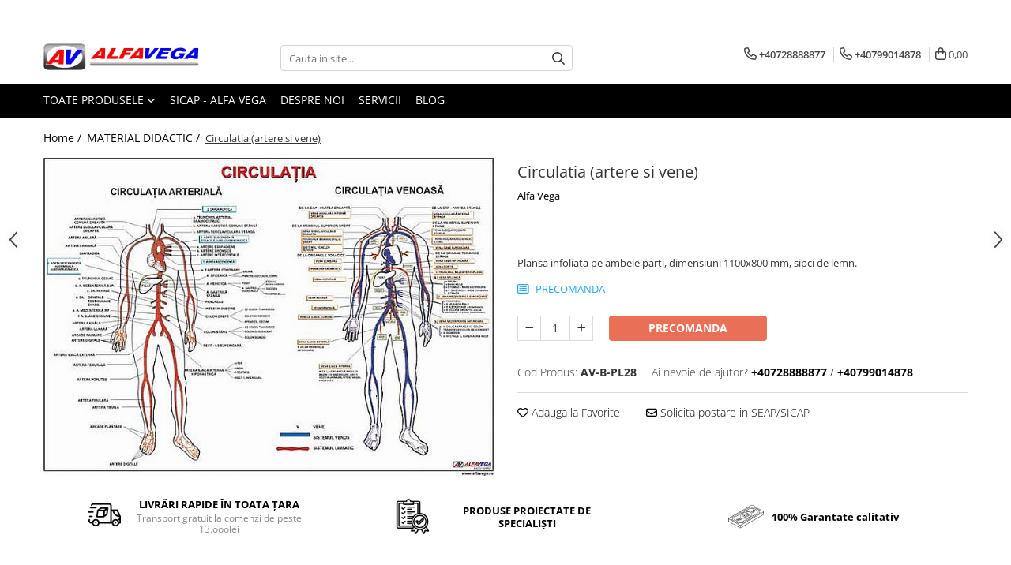

--- FILE ---
content_type: text/html; charset=UTF-8
request_url: https://www.alfavega.ro/material-didactic/circulatia-artere-si-vene.html
body_size: 40264
content:
<!DOCTYPE html>

<html lang="ro-ro">

	<head>
		<meta charset="UTF-8">

		<script src="https://gomagcdn.ro/themes/fashion/js/lazysizes.min.js?v=93491319-4.236" async=""></script>

		<script>
			function g_js(callbk){typeof callbk === 'function' ? window.addEventListener("DOMContentLoaded", callbk, false) : false;}
		</script>

					<link rel="icon" sizes="48x48" href="https://gomagcdn.ro/domains2/alfavega.ro/files/favicon/favicon9165.png">
			<link rel="apple-touch-icon" sizes="180x180" href="https://gomagcdn.ro/domains2/alfavega.ro/files/favicon/favicon9165.png">
		
		<style>
			/*body.loading{overflow:hidden;}
			body.loading #wrapper{opacity: 0;visibility: hidden;}
			body #wrapper{opacity: 1;visibility: visible;transition:all .1s ease-out;}*/

			.main-header .main-menu{min-height:43px;}
			.-g-hide{visibility:hidden;opacity:0;}

					</style>
					<link rel="preconnect" href="https://fonts.googleapis.com" >
					<link rel="preconnect" href="https://fonts.gstatic.com" crossorigin>
		
		<link rel="preconnect" href="https://gomagcdn.ro"><link rel="dns-prefetch" href="https://fonts.googleapis.com" /><link rel="dns-prefetch" href="https://fonts.gstatic.com" /><link rel="dns-prefetch" href="https://connect.facebook.net" /><link rel="dns-prefetch" href="https://www.facebook.com" /><link rel="dns-prefetch" href="https://www.googletagmanager.com" />

					<link rel="preload" as="image" href="https://gomagcdn.ro/domains2/alfavega.ro/files/product/large/circulatia-2528artere-si-vene-2529-63-1-200805282-296378.jpg"   >
					<link rel="preload" as="style" href="https://fonts.googleapis.com/css2?family=Jost:wght@200;300;400;500;600;700&display=swap" fetchpriority="high" onload="this.onload=null;this.rel='stylesheet'" crossorigin>
		
		<link rel="preload" href="https://gomagcdn.ro/themes/fashion/js/plugins.js?v=93491319-4.236" as="script">

		
					<link rel="preload" href="https://www.alfavega.ro/theme/default.js?v=31723542516" as="script">
				
		<link rel="preload" href="https://gomagcdn.ro/themes/fashion/js/dev.js?v=93491319-4.236" as="script">

					<noscript>
				<link rel="stylesheet" href="https://fonts.googleapis.com/css2?family=Jost:wght@200;300;400;500;600;700&display=swap">
			</noscript>
		
					<link rel="stylesheet" href="https://gomagcdn.ro/themes/fashion/css/main-min-v2.css?v=93491319-4.236-1" data-values='{"blockScripts": "1"}'>
		
					<link rel="stylesheet" href="https://www.alfavega.ro/theme/default.css?v=31723542516">
		
						<link rel="stylesheet" href="https://gomagcdn.ro/themes/fashion/css/dev-style.css?v=93491319-4.236-1">
		
		
		
		<link rel="alternate" hreflang="x-default" href="https://www.alfavega.ro/material-didactic/circulatia-artere-si-vene.html">
							
		<meta name="expires" content="never">
		<meta name="revisit-after" content="1 days">
					<meta name="author" content="Gomag">
				<title>Circulatia (artere si vene)</title>


					<meta name="robots" content="index,follow" />
						
		<meta name="description" content="Circulatia (artere si vene)">
		<meta class="viewport" name="viewport" content="width=device-width, initial-scale=1.0, user-scalable=no">
							<meta property="og:description" content="Plansa infoliata pe ambele parti, dimensiuni 1100x800 mm, sipci de lemn."/>
							<meta property="og:image" content="https://gomagcdn.ro/domains2/alfavega.ro/files/product/large/circulatia-2528artere-si-vene-2529-63-1-200805282-296378.jpg"/>
															<link rel="canonical" href="https://www.alfavega.ro/material-didactic/circulatia-artere-si-vene.html" />
			<meta property="og:url" content="https://www.alfavega.ro/material-didactic/circulatia-artere-si-vene.html"/>
						
		<meta name="distribution" content="Global">
		<meta name="owner" content="www.alfavega.ro">
		<meta name="publisher" content="www.alfavega.ro">
		<meta name="rating" content="General">
		<meta name="copyright" content="Copyright www.alfavega.ro 2025. All rights reserved">
		<link rel="search" href="https://www.alfavega.ro/opensearch.ro.xml" type="application/opensearchdescription+xml" title="Cautare"/>

		
							<script src="https://gomagcdn.ro/themes/fashion/js/jquery-2.1.4.min.js"></script>
			<script defer src="https://gomagcdn.ro/themes/fashion/js/jquery.autocomplete.js?v=20181023"></script>
			<script src="https://gomagcdn.ro/themes/fashion/js/gomag.config.js?v=93491319-4.236"></script>
			<script src="https://gomagcdn.ro/themes/fashion/js/gomag.js?v=93491319-4.236"></script>
		
													<!-- Global site tag (gtag.js) - Google Analytics -->
<script async src="https://www.googletagmanager.com/gtag/js?id=G-3J88ZNRQD9"></script>
	<script>
 window.dataLayer = window.dataLayer || [];
  function gtag(){dataLayer.push(arguments);}
    var cookieValue = '';
  var name = 'g_c_consent' + "=";
  var decodedCookie = decodeURIComponent(document.cookie);
  var ca = decodedCookie.split(';');
  for(var i = 0; i <ca.length; i++) {
	var c = ca[i];
	while (c.charAt(0) == ' ') {
	  c = c.substring(1);
	}
	if (c.indexOf(name) == 0) {
	  cookieValue = c.substring(name.length, c.length);
	}
  }



if(cookieValue == ''){
	gtag('consent', 'default', {
	  'ad_storage': 'granted',
	  'ad_user_data': 'granted',
	  'ad_personalization': 'granted',
	  'analytics_storage': 'granted',
	  'personalization_storage': 'granted',
	  'functionality_storage': 'granted',
	  'security_storage': 'granted'
	});
	} else if(cookieValue != '-1'){


			gtag('consent', 'default', {
			'ad_storage': 'granted',
			'ad_user_data': 'granted',
			'ad_personalization': 'granted',
			'analytics_storage': 'granted',
			'personalization_storage': 'granted',
			'functionality_storage': 'granted',
			'security_storage': 'granted'
		});
	} else {
	 gtag('consent', 'default', {
		  'ad_storage': 'denied',
		  'ad_user_data': 'denied',
		  'ad_personalization': 'denied',
		  'analytics_storage': 'denied',
			'personalization_storage': 'denied',
			'functionality_storage': 'denied',
			'security_storage': 'denied'
		});

		 }
</script>
<script>

	
  gtag('js', new Date());

 
$.Gomag.bind('Cookie/Policy/Consent/Denied', function(){
	gtag('consent', 'update', {
		  'ad_storage': 'denied',
		  'ad_user_data': 'denied',
		  'ad_personalization': 'denied',
		  'analytics_storage': 'denied',
			'personalization_storage': 'denied',
			'functionality_storage': 'denied',
			'security_storage': 'denied'
		});
		})
$.Gomag.bind('Cookie/Policy/Consent/Granted', function(){
	gtag('consent', 'update', {
		  'ad_storage': 'granted',
		  'ad_user_data': 'granted',
		  'ad_personalization': 'granted',
		  'analytics_storage': 'granted',
			'personalization_storage': 'granted',
			'functionality_storage': 'granted',
			'security_storage': 'granted'
		});
		})
  gtag('config', 'G-3J88ZNRQD9', {allow_enhanced_conversions: true });
</script>
<script>
	function gaBuildProductVariant(product)
	{
		let _return = '';
		if(product.version != undefined)
		{
			$.each(product.version, function(i, a){
				_return += (_return == '' ? '' : ', ')+a.value;
			})
		}
		return _return;
	}

</script>
<script>
	$.Gomag.bind('Product/Add/To/Cart/After/Listing', function gaProductAddToCartLV4(event, data) {
		if(data.product !== undefined) {
			var gaProduct = false;
			if(typeof(gaProducts) != 'undefined' && gaProducts[data.product.id] != undefined)
			{
				gaProduct = gaProducts[data.product.id];

			}

			if(gaProduct == false)
			{
				gaProduct = {};
				gaProduct.item_id = data.product.id;
				gaProduct.currency = data.product.currency ? (String(data.product.currency).toLowerCase() == 'lei' ? 'RON' : data.product.currency) : 'RON';
				gaProduct.item_name =  data.product.sku ;
				gaProduct.item_variant= gaBuildProductVariant(data.product);
				gaProduct.item_brand = data.product.brand;
				gaProduct.item_category = data.product.category;

			}

			gaProduct.price = parseFloat(data.product.price).toFixed(2);
			gaProduct.quantity = data.product.productQuantity;
			gtag("event", "add_to_cart", {
				currency: gaProduct.currency,
				value: parseFloat(gaProduct.price) * parseFloat(gaProduct.quantity),
				items: [
					gaProduct
				]
			});

		}
	})
	$.Gomag.bind('Product/Add/To/Cart/After/Details', function gaProductAddToCartDV4(event, data){

		if(data.product !== undefined){

			var gaProduct = false;
			if(
				typeof(gaProducts) != 'undefined'
				&&
				gaProducts[data.product.id] != undefined
			)
			{
				var gaProduct = gaProducts[data.product.id];
			}

			if(gaProduct == false)
			{
				gaProduct = {};
				gaProduct.item_id = data.product.id;
				gaProduct.currency = data.product.currency ? (String(data.product.currency).toLowerCase() == 'lei' ? 'RON' : data.product.currency) : 'RON';
				gaProduct.item_name =  data.product.sku ;
				gaProduct.item_variant= gaBuildProductVariant(data.product);
				gaProduct.item_brand = data.product.brand;
				gaProduct.item_category = data.product.category;

			}

			gaProduct.price = parseFloat(data.product.price).toFixed(2);
			gaProduct.quantity = data.product.productQuantity;


			gtag("event", "add_to_cart", {
			  currency: gaProduct.currency,
			  value: parseFloat(gaProduct.price) * parseFloat(gaProduct.quantity),
			  items: [
				gaProduct
			  ]
			});
        }

	})
	 $.Gomag.bind('Product/Remove/From/Cart', function gaProductRemovedFromCartV4(event, data){
		var envData = $.Gomag.getEnvData();
		var products = envData.products;

		if(data.data.product !== undefined && products[data.data.product] !== undefined){


			var dataProduct = products[data.data.product];


			gaProduct = {};
			gaProduct.item_id = dataProduct.id;

			gaProduct.item_name =   dataProduct.sku ;
			gaProduct.currency = dataProduct.currency ? (String(dataProduct.currency).toLowerCase() == 'lei' ? 'RON' : dataProduct.currency) : 'RON';
			gaProduct.item_category = dataProduct.category;
			gaProduct.item_brand = dataProduct.brand;
			gaProduct.price = parseFloat(dataProduct.price).toFixed(2);
			gaProduct.quantity = data.data.quantity;
			gaProduct.item_variant= gaBuildProductVariant(dataProduct);
			gtag("event", "remove_from_cart", {
			  currency: gaProduct.currency,
			  value: parseFloat(gaProduct.price) * parseFloat(gaProduct.quantity),
			  items: [
				gaProduct
			  ]
			});
        }

	});

	 $.Gomag.bind('Cart/Quantity/Update', function gaCartQuantityUpdateV4(event, data){
		var envData = $.Gomag.getEnvData();
		var products = envData.products;
		if(!data.data.finalQuantity || !data.data.initialQuantity)
		{
			return false;
		}
		var dataProduct = products[data.data.product];
		if(dataProduct == undefined)
		{
			return false;
		}

		gaProduct = {};
		gaProduct.item_id = dataProduct.id;
		gaProduct.currency = dataProduct.currency ? (String(dataProduct.currency).toLowerCase() == 'lei' ? 'RON' : dataProduct.currency) : 'RON';
		gaProduct.item_name =  dataProduct.sku ;

		gaProduct.item_category = dataProduct.category;
		gaProduct.item_brand = dataProduct.brand;
		gaProduct.price = parseFloat(dataProduct.price).toFixed(2);
		gaProduct.item_variant= gaBuildProductVariant(dataProduct);
		if(parseFloat(data.data.initialQuantity) < parseFloat(data.data.finalQuantity))
		{
			var quantity = parseFloat(data.data.finalQuantity) - parseFloat(data.data.initialQuantity);
			gaProduct.quantity = quantity;

			gtag("event", "add_to_cart", {
			  currency: gaProduct.currency,
			  value: parseFloat(gaProduct.price) * parseFloat(gaProduct.quantity),
			  items: [
				gaProduct
			  ]
			});
		}
		else if(parseFloat(data.data.initialQuantity) > parseFloat(data.data.finalQuantity))
		{
			var quantity = parseFloat(data.data.initialQuantity) - parseFloat(data.data.finalQuantity);
			gaProduct.quantity = quantity;
			gtag("event", "remove_from_cart", {
			  currency: gaProduct.currency,
			  value: parseFloat(gaProduct.price) * parseFloat(gaProduct.quantity),
			  items: [
				gaProduct
			  ]
			});
		}

	});

</script>
<script>
        (function(d, s, i) {
            var f = d.getElementsByTagName(s)[0], j = d.createElement(s);
            j.async = true;
            j.src = "https://t.themarketer.com/t/j/" + i;
            f.parentNode.insertBefore(j, f);
        })(document, "script", "HM5OFP15");
    </script><!-- Google Tag Manager -->
    <script>(function(w,d,s,l,i){w[l]=w[l]||[];w[l].push({'gtm.start':
    new Date().getTime(),event:'gtm.js'});var f=d.getElementsByTagName(s)[0],
    j=d.createElement(s),dl=l!='dataLayer'?'&l='+l:'';j.async=true;j.src=
    'https://www.googletagmanager.com/gtm.js?id='+i+dl;f.parentNode.insertBefore(j,f);
    })(window,document,'script','dataLayer','GTM-NLCPWZK5');</script>
    <!-- End Google Tag Manager --><script>
window.dataLayer = window.dataLayer || [];
window.gtag = window.gtag || function(){dataLayer.push(arguments);}
</script><script>
function gmsc(name, value)
{
	if(value != undefined && value)
	{
		var expires = new Date();
		expires.setTime(expires.getTime() + parseInt(3600*24*1000*90));
		document.cookie = encodeURIComponent(name) + "=" + encodeURIComponent(value) + '; expires='+ expires.toUTCString() + "; path=/";
	}
}
let gmqs = window.location.search;
let gmup = new URLSearchParams(gmqs);
gmsc('g_sc', gmup.get('shop_campaign'));
gmsc('shop_utm_campaign', gmup.get('utm_campaign'));
gmsc('shop_utm_medium', gmup.get('utm_medium'));
gmsc('shop_utm_source', gmup.get('utm_source'));
</script><!-- Facebook Pixel Code -->
				<script>
				!function(f,b,e,v,n,t,s){if(f.fbq)return;n=f.fbq=function(){n.callMethod?
				n.callMethod.apply(n,arguments):n.queue.push(arguments)};if(!f._fbq)f._fbq=n;
				n.push=n;n.loaded=!0;n.version="2.0";n.queue=[];t=b.createElement(e);t.async=!0;
				t.src=v;s=b.getElementsByTagName(e)[0];s.parentNode.insertBefore(t,s)}(window,
				document,"script","//connect.facebook.net/en_US/fbevents.js");

				fbq("init", "1301885543499987");
				fbq("track", "PageView");</script>
				<!-- End Facebook Pixel Code -->
				<script>
				$.Gomag.bind('User/Ajax/Data/Loaded', function(event, data){
					if(data != undefined && data.data != undefined)
					{
						var eventData = data.data;
						if(eventData.facebookUserData != undefined)
						{
							$('body').append(eventData.facebookUserData);
						}
					}
				})
				</script>
				<meta name="google-site-verification" content="nFIZ8cGDp-Q0pzcAzHDM_TKDiUBWfU4v0wyTzfvCzrw" />					
		
	</head>

	<body class="" style="">

		<script >
			function _addCss(url, attribute, value, loaded){
				var _s = document.createElement('link');
				_s.rel = 'stylesheet';
				_s.href = url;
				_s.type = 'text/css';
				if(attribute)
				{
					_s.setAttribute(attribute, value)
				}
				if(loaded){
					_s.onload = function(){
						var dom = document.getElementsByTagName('body')[0];
						//dom.classList.remove('loading');
					}
				}
				var _st = document.getElementsByTagName('link')[0];
				_st.parentNode.insertBefore(_s, _st);
			}
			//_addCss('https://fonts.googleapis.com/css2?family=Open+Sans:ital,wght@0,300;0,400;0,600;0,700;1,300;1,400&display=swap');
			_addCss('https://gomagcdn.ro/themes/_fonts/Open-Sans.css');

		</script>
		<script>
				/*setTimeout(
				  function()
				  {
				   document.getElementsByTagName('body')[0].classList.remove('loading');
				  }, 1000);*/
		</script>
							
		
		<div id="wrapper">
			<!-- BLOCK:a6c578d9be7a86a8fb7a95c9bea9731a start -->
<div id="_cartSummary" class="hide"></div>

<script >
	$(document).ready(function() {

		$(document).on('keypress', '.-g-input-loader', function(){
			$(this).addClass('-g-input-loading');
		})

		$.Gomag.bind('Product/Add/To/Cart/After', function(eventResponse, properties)
		{
									var data = JSON.parse(properties.data);
			$('.q-cart').html(data.quantity);
			if(parseFloat(data.quantity) > 0)
			{
				$('.q-cart').removeClass('hide');
			}
			else
			{
				$('.q-cart').addClass('hide');
			}
			$('.cartPrice').html(data.subtotal + ' ' + data.currency);
			$('.cartProductCount').html(data.quantity);


		})
		$('#_cartSummary').on('updateCart', function(event, cart) {
			var t = $(this);

			$.get('https://www.alfavega.ro/cart-update', {
				cart: cart
			}, function(data) {

				$('.q-cart').html(data.quantity);
				if(parseFloat(data.quantity) > 0)
				{
					$('.q-cart').removeClass('hide');
				}
				else
				{
					$('.q-cart').addClass('hide');
				}
				$('.cartPrice').html(data.subtotal + ' ' + data.currency);
				$('.cartProductCount').html(data.quantity);
			}, 'json');
			window.ga = window.ga || function() {
				(ga.q = ga.q || []).push(arguments)
			};
			ga('send', 'event', 'Buton', 'Click', 'Adauga_Cos');
		});

		if(window.gtag_report_conversion) {
			$(document).on("click", 'li.phone-m', function() {
				var phoneNo = $('li.phone-m').children( "a").attr('href');
				gtag_report_conversion(phoneNo);
			});

		}

	});
</script>



<header class="main-header container-bg clearfix" data-block="headerBlock">
	<div class="discount-tape container-h full -g-hide" id="_gomagHellobar">
<style>
.discount-tape{position: relative;width:100%;padding:0;text-align:center;font-size:14px;overflow: hidden;z-index:99;}
.discount-tape a{color: #000000;}
.Gomag-HelloBar{padding:10px;}
@media screen and (max-width: 767px){.discount-tape{font-size:13px;}}
</style>
<div class="Gomag-HelloBar" style="background: #ffffff;color: #000000;">
	<a href="https://www.alfavega.ro/contact" rel="nofollow" style="color: #000000;">
		Material Didactic📞<a style="color:#000000" href="tel:0799014878">+40799014878</a> | Mobilier Școlar📞 <a style="color:#000000" href="tel:0728888877">0728888877</a>
			</a>
	</div>
<div class="clear"></div>
</div>

		
	<div class="top-head-bg container-h full">

		<div class="top-head container-h">
			<div class="row">
				<div class="col-md-3 col-sm-3 col-xs-5 logo-h">
					
	<a href="https://www.alfavega.ro" id="logo" data-pageId="2">
		<img src="https://gomagcdn.ro/domains2/alfavega/files/company/transparent-si-nou-sigla-av-7293073841.png" fetchpriority="high" class="img-responsive" alt="alfavega.ro" title="alfavega.ro" width="200" height="50" style="width:auto;">
	</a>
				</div>
				<div class="col-md-4 col-sm-4 col-xs-7 main search-form-box">
					
<form name="search-form" class="search-form" action="https://www.alfavega.ro/produse" id="_searchFormMainHeader">

	<input id="_autocompleteSearchMainHeader" name="c" class="input-placeholder -g-input-loader" type="text" placeholder="Cauta in site..." aria-label="Search"  value="">
	<button id="_doSearch" class="search-button" aria-hidden="true">
		<i class="fa fa-search" aria-hidden="true"></i>
	</button>

				<script >
			$(document).ready(function() {

				$('#_autocompleteSearchMainHeader').autocomplete({
					serviceUrl: 'https://www.alfavega.ro/autocomplete',
					minChars: 2,
					deferRequestBy: 700,
					appendTo: '#_searchFormMainHeader',
					width: parseInt($('#_doSearch').offset().left) - parseInt($('#_autocompleteSearchMainHeader').offset().left),
					formatResult: function(suggestion, currentValue) {
						return suggestion.value;
					},
					onSelect: function(suggestion) {
						$(this).val(suggestion.data);
					},
					onSearchComplete: function(suggestion) {
						$(this).removeClass('-g-input-loading');
					}
				});
				$(document).on('click', '#_doSearch', function(e){
					e.preventDefault();
					if($('#_autocompleteSearchMainHeader').val() != '')
					{
						$('#_searchFormMainHeader').submit();
					}
				})
			});
		</script>
	

</form>
				</div>
				<div class="col-md-5 col-sm-5 acount-section">
					
<ul>
	<li class="search-m hide">
		<a href="#" class="-g-no-url" aria-label="Cauta in site..." data-pageId="">
			<i class="fa fa-search search-open" aria-hidden="true"></i>
			<i style="display:none" class="fa fa-times search-close" aria-hidden="true"></i>
		</a>
	</li>
	<li class="-g-user-icon -g-user-icon-empty">
			
	</li>
	
				<li class="contact-header">
			<a href="tel:+40728888877" aria-label="Contacteaza-ne" data-pageId="3">
				<i class="fa fa-phone" aria-hidden="true"></i>
									<span class="count-phone">1</span>
								<span>+40728888877</span>
			</a>
		</li>
				<li class="contact-header -g-contact-phone2">
			<a href="tel:+40799014878" aria-label="Contacteaza-ne" data-pageId="3">
				<i class="fa fa-phone" aria-hidden="true"></i>
				<span class="count-phone">2</span>
				<span>+40799014878</span>
			</a>
		</li>
		<li class="wishlist-header hide">
		<a href="https://www.alfavega.ro/wishlist" aria-label="Wishlist" data-pageId="28">
			<span class="-g-wishlist-product-count -g-hide"></span>
			<i class="fa fa-heart-o" aria-hidden="true"></i>
			<span class="">Favorite</span>
		</a>
	</li>
	<li class="cart-header-btn cart">
		<a class="cart-drop _showCartHeader" href="https://www.alfavega.ro/cos-de-cumparaturi" aria-label="Cos de cumparaturi">
			<span class="q-cart hide">0</span>
			<i class="fa fa-shopping-bag" aria-hidden="true"></i>
			<span class="count cartPrice">0,00
				
			</span>
		</a>
					<div class="cart-dd  _cartShow cart-closed"></div>
			</li>

	</ul>

	<script>
		$(document).ready(function() {
			//Cart
							$('.cart').mouseenter(function() {
					$.Gomag.showCartSummary('div._cartShow');
				}).mouseleave(function() {
					$.Gomag.hideCartSummary('div._cartShow');
					$('div._cartShow').removeClass('cart-open');
				});
						$(document).on('click', '.dropdown-toggle', function() {
				window.location = $(this).attr('href');
			})
		})
	</script>

				</div>
			</div>
		</div>
	</div>


<div id="navigation">
	<nav id="main-menu" class="main-menu container-h full clearfix">
		<a href="#" class="menu-trg -g-no-url" title="Produse">
			<span>&nbsp;</span>
		</a>
		
<div class="container-h nav-menu-hh clearfix">

	<!-- BASE MENU -->
	<ul class="
			nav-menu base-menu
			
			
		">

		<li class="all-product-button menu-drop">
			<a class="" href="#mm-2">Toate Produsele <i class="fa fa-angle-down"></i></a>
			<div class="menu-dd">
				

	<ul class="FH">
			
		<li class="ifDrop __GomagMM ">
								<a
						href="https://www.alfavega.ro/"
						class="    "
						rel="  "
						
						title="Acasă"
						data-Gomag=''
						data-block-name="mainMenuD0"  data-block="mainMenuD" data-pageId= "2">
												<span class="list">Acasă</span>
					</a>
				
		</li>
		
		<li class="ifDrop __GomagMM ">
							<a
					href="https://www.alfavega.ro/mobilier-scolar"
					class="  "
					rel="  "
					
					title="MOBILIER SCOLAR"
					data-Gomag='{"image":"https:\/\/gomagcdn.ro\/domains2\/alfavega.ro\/files\/category\/original\/_MG_7610-Enhanced-NR1338.jpg"}'
					data-block-name="mainMenuD0"
					data-pageId= "15"
					data-block="mainMenuD">
											<img class="category-icon" alt="MOBILIER SCOLAR" title="MOBILIER SCOLAR" src="https://gomagcdn.ro/domains2/alfavega.ro/files/category/original/_MG_7610-Enhanced-NR1338.jpg" loading="lazy">
											<span class="list">MOBILIER SCOLAR</span>
						<i class="fa fa-angle-right"></i>
				</a>

										<ul class="drop-list clearfix w60">
															<li class="image">
																			<a
											href=""
											 target="_self"
											 class = "banner_toate"
											>
												<img class="img-responsive" src="https://gomagcdn.ro/domains2/alfavega.ro/files/banner/df4880.png" alt="MOBILIER SCOLAR" loading="lazy">
										</a>
																	</li>
																																						<li class="fl">
										<div class="col">
											<p class="title">
												<a
												href="https://www.alfavega.ro/mobilier-scolar-clasa-pregatitoare-si-i-iv-p"
												class="title    "
												rel="  "
												
												title="MOBILIER SCOLAR CLASA PREGATITOARE SI I-IV - P"
												data-Gomag='{"image":"https:\/\/gomagcdn.ro\/domains2\/alfavega.ro\/files\/category\/original\/v1 clasa pregatitoare2016.png"}'
												data-block-name="mainMenuD1"
												data-block="mainMenuD"
												data-pageId= "80"
												>
																											<img class="category-icon" src="https://gomagcdn.ro/domains2/alfavega.ro/files/category/original/v1 clasa pregatitoare2016.png" loading="lazy">
																										MOBILIER SCOLAR CLASA PREGATITOARE SI I-IV - P
												</a>
											</p>
																																															<a
														href="https://www.alfavega.ro/scaun-scolar-scaune-scolare-clasa-pregatitoare-si-i-iv-p"
														rel="  "
														
														title="SCAUN SCOLAR (Scaune scolare) Clasa Pregatitoare si I-IV - P"
														class="    "
														data-Gomag='{"image":"https:\/\/gomagcdn.ro\/domains2\/alfavega.ro\/files\/category\/original\/_MG_7609-Enhanced-NR5584.jpg"}'
														data-block-name="mainMenuD2"
														data-block="mainMenuD"
														data-pageId="15"
													>
																													<img class="category-icon" src="https://gomagcdn.ro/domains2/alfavega.ro/files/category/original/_MG_7609-Enhanced-NR5584.jpg" loading="lazy">
																												<i class="fa fa-angle-right"></i>
														<span>SCAUN SCOLAR (Scaune scolare) Clasa Pregatitoare si I-IV - P</span>
													</a>
																									<a
														href="https://www.alfavega.ro/pupitru-individual-banci-scolare-clasa-pregatitoare-si-i-iv-p"
														rel="  "
														
														title="PUPITRU INDIVIDUAL (Banci scolare) Clasa pregatitoare si I-IV - P"
														class="    "
														data-Gomag='{"image":"https:\/\/gomagcdn.ro\/domains2\/alfavega.ro\/files\/category\/original\/_MG_7601-Enhanced-NR2533.jpg"}'
														data-block-name="mainMenuD2"
														data-block="mainMenuD"
														data-pageId="15"
													>
																													<img class="category-icon" src="https://gomagcdn.ro/domains2/alfavega.ro/files/category/original/_MG_7601-Enhanced-NR2533.jpg" loading="lazy">
																												<i class="fa fa-angle-right"></i>
														<span>PUPITRU INDIVIDUAL (Banci scolare) Clasa pregatitoare si I-IV - P</span>
													</a>
																									<a
														href="https://www.alfavega.ro/set-mobilier-scolar-reglabil-banca-scaun-clasa-pregatitoare-si-i-iv-p"
														rel="  "
														
														title="SET MOBILIER SCOLAR REGLABIL (Banca + Scaun) Clasa Pregatitoare si I-IV - P"
														class="    "
														data-Gomag='{"image":"https:\/\/gomagcdn.ro\/domains2\/alfavega.ro\/files\/category\/original\/_MG_0916-Enhanced-NR3242.jpg"}'
														data-block-name="mainMenuD2"
														data-block="mainMenuD"
														data-pageId="15"
													>
																													<img class="category-icon" src="https://gomagcdn.ro/domains2/alfavega.ro/files/category/original/_MG_0916-Enhanced-NR3242.jpg" loading="lazy">
																												<i class="fa fa-angle-right"></i>
														<span>SET MOBILIER SCOLAR REGLABIL (Banca + Scaun) Clasa Pregatitoare si I-IV - P</span>
													</a>
																							
										</div>
									</li>
																																<li class="fl">
										<div class="col">
											<p class="title">
												<a
												href="https://www.alfavega.ro/mobilier-scolar-pentru-gimnaziu-g"
												class="title    "
												rel="  "
												
												title="MOBILIER SCOLAR PENTRU GIMNAZIU - G"
												data-Gomag='{"image":"https:\/\/gomagcdn.ro\/domains2\/alfavega.ro\/files\/category\/original\/v1 gimnaziu2827.png"}'
												data-block-name="mainMenuD1"
												data-block="mainMenuD"
												data-pageId= "80"
												>
																											<img class="category-icon" src="https://gomagcdn.ro/domains2/alfavega.ro/files/category/original/v1 gimnaziu2827.png" loading="lazy">
																										MOBILIER SCOLAR PENTRU GIMNAZIU - G
												</a>
											</p>
																																															<a
														href="https://www.alfavega.ro/pupitru-individual-fix-banca-scolara-gimnaziu-g"
														rel="  "
														
														title="PUPITRU INDIVIDUAL FIX (BANCA SCOLARA) GIMNAZIU - G"
														class="    "
														data-Gomag='{"image":"https:\/\/gomagcdn.ro\/domains2\/alfavega.ro\/files\/category\/original\/_MG_7869-Enhanced-NR1305.jpg"}'
														data-block-name="mainMenuD2"
														data-block="mainMenuD"
														data-pageId="15"
													>
																													<img class="category-icon" src="https://gomagcdn.ro/domains2/alfavega.ro/files/category/original/_MG_7869-Enhanced-NR1305.jpg" loading="lazy">
																												<i class="fa fa-angle-right"></i>
														<span>PUPITRU INDIVIDUAL FIX (BANCA SCOLARA) GIMNAZIU - G</span>
													</a>
																									<a
														href="https://www.alfavega.ro/set-individual-fix-banca-scolara-si-scaun-scolar-g"
														rel="  "
														
														title="SET INDIVIDUAL FIX (BANCA SCOLARA SI SCAUN SCOLAR) - G"
														class="    "
														data-Gomag='{"image":"https:\/\/gomagcdn.ro\/domains2\/alfavega.ro\/files\/category\/original\/_MG_9021-Enhanced-NR4524.jpg"}'
														data-block-name="mainMenuD2"
														data-block="mainMenuD"
														data-pageId="15"
													>
																													<img class="category-icon" src="https://gomagcdn.ro/domains2/alfavega.ro/files/category/original/_MG_9021-Enhanced-NR4524.jpg" loading="lazy">
																												<i class="fa fa-angle-right"></i>
														<span>SET INDIVIDUAL FIX (BANCA SCOLARA SI SCAUN SCOLAR) - G</span>
													</a>
																									<a
														href="https://www.alfavega.ro/set-dublu-banca-scolara-si-scaun-scolar-gimnaziu-g"
														rel="  "
														
														title="SET DUBLU (BANCA SCOLARA SI SCAUN SCOLAR) GIMNAZIU - G"
														class="    "
														data-Gomag='{"image":"https:\/\/gomagcdn.ro\/domains2\/alfavega.ro\/files\/category\/original\/set-dublu-toro-reglabil-5214-2-20220127155707-3726636352.jpg"}'
														data-block-name="mainMenuD2"
														data-block="mainMenuD"
														data-pageId="15"
													>
																													<img class="category-icon" src="https://gomagcdn.ro/domains2/alfavega.ro/files/category/original/set-dublu-toro-reglabil-5214-2-20220127155707-3726636352.jpg" loading="lazy">
																												<i class="fa fa-angle-right"></i>
														<span>SET DUBLU (BANCA SCOLARA SI SCAUN SCOLAR) GIMNAZIU - G</span>
													</a>
																									<a
														href="https://www.alfavega.ro/scaun-scolar-gimnaziu-g"
														rel="  "
														
														title="SCAUN SCOLAR GIMNAZIU - G"
														class="    "
														data-Gomag='{"image":"https:\/\/gomagcdn.ro\/domains2\/alfavega.ro\/files\/category\/original\/Scaun 19532.jpg"}'
														data-block-name="mainMenuD2"
														data-block="mainMenuD"
														data-pageId="15"
													>
																													<img class="category-icon" src="https://gomagcdn.ro/domains2/alfavega.ro/files/category/original/Scaun 19532.jpg" loading="lazy">
																												<i class="fa fa-angle-right"></i>
														<span>SCAUN SCOLAR GIMNAZIU - G</span>
													</a>
																									<a
														href="https://www.alfavega.ro/pupitru-individual-reglabil-banca-scolara-gimnaziu-g"
														rel="  "
														
														title="PUPITRU INDIVIDUAL REGLABIL (BANCA SCOLARA GIMNAZIU) - G"
														class="    "
														data-Gomag='{"image":"https:\/\/gomagcdn.ro\/domains2\/alfavega.ro\/files\/category\/original\/711-3087.jpg"}'
														data-block-name="mainMenuD2"
														data-block="mainMenuD"
														data-pageId="15"
													>
																													<img class="category-icon" src="https://gomagcdn.ro/domains2/alfavega.ro/files/category/original/711-3087.jpg" loading="lazy">
																												<i class="fa fa-angle-right"></i>
														<span>PUPITRU INDIVIDUAL REGLABIL (BANCA SCOLARA GIMNAZIU) - G</span>
													</a>
																									<a
														href="https://www.alfavega.ro/set-individual-reglabil-banca-scolara-scaun-scolar-g"
														rel="  "
														
														title="SET INDIVIDUAL REGLABIL (BANCA SCOLARA + SCAUN SCOLAR) - G"
														class="    "
														data-Gomag='{"image":"https:\/\/gomagcdn.ro\/domains2\/alfavega.ro\/files\/category\/original\/Aldo albastru1203.jpg"}'
														data-block-name="mainMenuD2"
														data-block="mainMenuD"
														data-pageId="15"
													>
																													<img class="category-icon" src="https://gomagcdn.ro/domains2/alfavega.ro/files/category/original/Aldo albastru1203.jpg" loading="lazy">
																												<i class="fa fa-angle-right"></i>
														<span>SET INDIVIDUAL REGLABIL (BANCA SCOLARA + SCAUN SCOLAR) - G</span>
													</a>
																									<a
														href="https://www.alfavega.ro/pupitru-dublu-banca-scolara-gimnaziu-g"
														rel="  "
														
														title="PUPITRU DUBLU (BANCA SCOLARA) GIMNAZIU - G"
														class="    "
														data-Gomag='{"image":"https:\/\/gomagcdn.ro\/domains2\/alfavega.ro\/files\/category\/original\/_MG_0585-Enhanced-NR3814.jpg"}'
														data-block-name="mainMenuD2"
														data-block="mainMenuD"
														data-pageId="15"
													>
																													<img class="category-icon" src="https://gomagcdn.ro/domains2/alfavega.ro/files/category/original/_MG_0585-Enhanced-NR3814.jpg" loading="lazy">
																												<i class="fa fa-angle-right"></i>
														<span>PUPITRU DUBLU (BANCA SCOLARA) GIMNAZIU - G</span>
													</a>
																							
										</div>
									</li>
																																<li class="fl">
										<div class="col">
											<p class="title">
												<a
												href="https://www.alfavega.ro/mobilier-scolar-pentru-liceu-l"
												class="title    "
												rel="  "
												
												title="MOBILIER SCOLAR PENTRU LICEU - L"
												data-Gomag='{"image":"https:\/\/gomagcdn.ro\/domains2\/alfavega.ro\/files\/category\/original\/v1 liceu9586.png"}'
												data-block-name="mainMenuD1"
												data-block="mainMenuD"
												data-pageId= "80"
												>
																											<img class="category-icon" src="https://gomagcdn.ro/domains2/alfavega.ro/files/category/original/v1 liceu9586.png" loading="lazy">
																										MOBILIER SCOLAR PENTRU LICEU - L
												</a>
											</p>
																																															<a
														href="https://www.alfavega.ro/seturi-duble-banci-scolare-si-scaune-scolare-liceu-l"
														rel="  "
														
														title="SETURI DUBLE (BANCI SCOLARE SI SCAUNE SCOLARE) LICEU - L"
														class="    "
														data-Gomag='{"image":"https:\/\/gomagcdn.ro\/domains2\/alfavega.ro\/files\/category\/original\/_MG_0585-Enhanced-NR3646.jpg"}'
														data-block-name="mainMenuD2"
														data-block="mainMenuD"
														data-pageId="15"
													>
																													<img class="category-icon" src="https://gomagcdn.ro/domains2/alfavega.ro/files/category/original/_MG_0585-Enhanced-NR3646.jpg" loading="lazy">
																												<i class="fa fa-angle-right"></i>
														<span>SETURI DUBLE (BANCI SCOLARE SI SCAUNE SCOLARE) LICEU - L</span>
													</a>
																									<a
														href="https://www.alfavega.ro/pupitre-individuale-reglabile-banci-scolare-liceu-l"
														rel="  "
														
														title="PUPITRE INDIVIDUALE REGLABILE (BANCI SCOLARE LICEU) - L"
														class="    "
														data-Gomag='{"image":"https:\/\/gomagcdn.ro\/domains2\/alfavega.ro\/files\/category\/original\/_MG_6149-negruEnhanced-NR8714.jpg"}'
														data-block-name="mainMenuD2"
														data-block="mainMenuD"
														data-pageId="15"
													>
																													<img class="category-icon" src="https://gomagcdn.ro/domains2/alfavega.ro/files/category/original/_MG_6149-negruEnhanced-NR8714.jpg" loading="lazy">
																												<i class="fa fa-angle-right"></i>
														<span>PUPITRE INDIVIDUALE REGLABILE (BANCI SCOLARE LICEU) - L</span>
													</a>
																									<a
														href="https://www.alfavega.ro/scaune-scolare-reglabile-l"
														rel="  "
														
														title="SCAUNE SCOLARE REGLABILE - L"
														class="    "
														data-Gomag='{"image":"https:\/\/gomagcdn.ro\/domains2\/alfavega.ro\/files\/category\/original\/_MG_9918-Enhanced-NR2464.jpg"}'
														data-block-name="mainMenuD2"
														data-block="mainMenuD"
														data-pageId="15"
													>
																													<img class="category-icon" src="https://gomagcdn.ro/domains2/alfavega.ro/files/category/original/_MG_9918-Enhanced-NR2464.jpg" loading="lazy">
																												<i class="fa fa-angle-right"></i>
														<span>SCAUNE SCOLARE REGLABILE - L</span>
													</a>
																									<a
														href="https://www.alfavega.ro/seturi-individuale-reglabile-banci-scolare-si-scaune-scolare-l"
														rel="  "
														
														title="SETURI INDIVIDUALE REGLABILE (BANCI SCOLARE SI SCAUNE SCOLARE) - L"
														class="    "
														data-Gomag='{"image":"https:\/\/gomagcdn.ro\/domains2\/alfavega.ro\/files\/category\/original\/_MG_9902-Enhanced-NR4129.jpg"}'
														data-block-name="mainMenuD2"
														data-block="mainMenuD"
														data-pageId="15"
													>
																													<img class="category-icon" src="https://gomagcdn.ro/domains2/alfavega.ro/files/category/original/_MG_9902-Enhanced-NR4129.jpg" loading="lazy">
																												<i class="fa fa-angle-right"></i>
														<span>SETURI INDIVIDUALE REGLABILE (BANCI SCOLARE SI SCAUNE SCOLARE) - L</span>
													</a>
																									<a
														href="https://www.alfavega.ro/pupitre-individuale-fixe-banci-scolare-liceu-l"
														rel="  "
														
														title="PUPITRE INDIVIDUALE FIXE (BANCI SCOLARE LICEU) - L"
														class="    "
														data-Gomag='{"image":"https:\/\/gomagcdn.ro\/domains2\/alfavega.ro\/files\/category\/original\/_MG_8313-Enhanced-NR9309.jpg"}'
														data-block-name="mainMenuD2"
														data-block="mainMenuD"
														data-pageId="15"
													>
																													<img class="category-icon" src="https://gomagcdn.ro/domains2/alfavega.ro/files/category/original/_MG_8313-Enhanced-NR9309.jpg" loading="lazy">
																												<i class="fa fa-angle-right"></i>
														<span>PUPITRE INDIVIDUALE FIXE (BANCI SCOLARE LICEU) - L</span>
													</a>
																									<a
														href="https://www.alfavega.ro/scaune-scolare-fixe-l"
														rel="  "
														
														title="SCAUNE SCOLARE FIXE - L"
														class="    "
														data-Gomag='{"image":"https:\/\/gomagcdn.ro\/domains2\/alfavega.ro\/files\/category\/original\/718-8196.jpg"}'
														data-block-name="mainMenuD2"
														data-block="mainMenuD"
														data-pageId="15"
													>
																													<img class="category-icon" src="https://gomagcdn.ro/domains2/alfavega.ro/files/category/original/718-8196.jpg" loading="lazy">
																												<i class="fa fa-angle-right"></i>
														<span>SCAUNE SCOLARE FIXE - L</span>
													</a>
																									<a
														href="https://www.alfavega.ro/seturi-individuale-fixe-banci-scolare-si-scaune-scolare-l"
														rel="  "
														
														title="SETURI INDIVIDUALE FIXE (BANCI SCOLARE SI SCAUNE SCOLARE) - L"
														class="    "
														data-Gomag='{"image":"https:\/\/gomagcdn.ro\/domains2\/alfavega.ro\/files\/category\/original\/fgdfgfd3185.jpg"}'
														data-block-name="mainMenuD2"
														data-block="mainMenuD"
														data-pageId="15"
													>
																													<img class="category-icon" src="https://gomagcdn.ro/domains2/alfavega.ro/files/category/original/fgdfgfd3185.jpg" loading="lazy">
																												<i class="fa fa-angle-right"></i>
														<span>SETURI INDIVIDUALE FIXE (BANCI SCOLARE SI SCAUNE SCOLARE) - L</span>
													</a>
																									<a
														href="https://www.alfavega.ro/pupitre-duble-banci-scolare-l"
														rel="  "
														
														title="PUPITRE DUBLE (BANCI SCOLARE) - L"
														class="    "
														data-Gomag='{"image":"https:\/\/gomagcdn.ro\/domains2\/alfavega.ro\/files\/category\/original\/_MG_8424-Enhanced-NR4776.jpg"}'
														data-block-name="mainMenuD2"
														data-block="mainMenuD"
														data-pageId="15"
													>
																													<img class="category-icon" src="https://gomagcdn.ro/domains2/alfavega.ro/files/category/original/_MG_8424-Enhanced-NR4776.jpg" loading="lazy">
																												<i class="fa fa-angle-right"></i>
														<span>PUPITRE DUBLE (BANCI SCOLARE) - L</span>
													</a>
																							
										</div>
									</li>
																																<li class="fl">
										<div class="col">
											<p class="title">
												<a
												href="https://www.alfavega.ro/catedre-dulapuri-cuiere"
												class="title    "
												rel="  "
												
												title="CATEDRE, DULAPURI, CUIERE"
												data-Gomag='{"image":"https:\/\/gomagcdn.ro\/domains2\/alfavega.ro\/files\/category\/original\/v2 catedre1632.png"}'
												data-block-name="mainMenuD1"
												data-block="mainMenuD"
												data-pageId= "80"
												>
																											<img class="category-icon" src="https://gomagcdn.ro/domains2/alfavega.ro/files/category/original/v2 catedre1632.png" loading="lazy">
																										CATEDRE, DULAPURI, CUIERE
												</a>
											</p>
																																															<a
														href="https://www.alfavega.ro/scaune-profesor"
														rel="  "
														
														title="SCAUNE PROFESOR"
														class="    "
														data-Gomag='{"image":"https:\/\/gomagcdn.ro\/domains2\/alfavega.ro\/files\/category\/original\/scaun 4210.jpg"}'
														data-block-name="mainMenuD2"
														data-block="mainMenuD"
														data-pageId="15"
													>
																													<img class="category-icon" src="https://gomagcdn.ro/domains2/alfavega.ro/files/category/original/scaun 4210.jpg" loading="lazy">
																												<i class="fa fa-angle-right"></i>
														<span>SCAUNE PROFESOR</span>
													</a>
																									<a
														href="https://www.alfavega.ro/catedre-profesor"
														rel="  "
														
														title="CATEDRE PROFESOR"
														class="    "
														data-Gomag='{"image":"https:\/\/gomagcdn.ro\/domains2\/alfavega.ro\/files\/category\/original\/Catedra7211.jpg"}'
														data-block-name="mainMenuD2"
														data-block="mainMenuD"
														data-pageId="15"
													>
																													<img class="category-icon" src="https://gomagcdn.ro/domains2/alfavega.ro/files/category/original/Catedra7211.jpg" loading="lazy">
																												<i class="fa fa-angle-right"></i>
														<span>CATEDRE PROFESOR</span>
													</a>
																									<a
														href="https://www.alfavega.ro/dulapuri-si-biblioteci"
														rel="  "
														
														title="DULAPURI SI BIBLIOTECI"
														class="    "
														data-Gomag='{"image":"https:\/\/gomagcdn.ro\/domains2\/alfavega.ro\/files\/category\/original\/dulapuri2383.jpg"}'
														data-block-name="mainMenuD2"
														data-block="mainMenuD"
														data-pageId="15"
													>
																													<img class="category-icon" src="https://gomagcdn.ro/domains2/alfavega.ro/files/category/original/dulapuri2383.jpg" loading="lazy">
																												<i class="fa fa-angle-right"></i>
														<span>DULAPURI SI BIBLIOTECI</span>
													</a>
																									<a
														href="https://www.alfavega.ro/dulapuri-metalice"
														rel="  "
														
														title="DULAPURI METALICE"
														class="    "
														data-Gomag='{"image":"https:\/\/gomagcdn.ro\/domains2\/alfavega.ro\/files\/category\/original\/dulap metalic2703.jpg"}'
														data-block-name="mainMenuD2"
														data-block="mainMenuD"
														data-pageId="15"
													>
																													<img class="category-icon" src="https://gomagcdn.ro/domains2/alfavega.ro/files/category/original/dulap metalic2703.jpg" loading="lazy">
																												<i class="fa fa-angle-right"></i>
														<span>DULAPURI METALICE</span>
													</a>
																									<a
														href="https://www.alfavega.ro/cuiere-sala-de-clasa"
														rel="  "
														
														title="CUIERE SALA DE CLASA"
														class="    "
														data-Gomag='{"image":"https:\/\/gomagcdn.ro\/domains2\/alfavega.ro\/files\/category\/original\/cuier23193.jpg"}'
														data-block-name="mainMenuD2"
														data-block="mainMenuD"
														data-pageId="15"
													>
																													<img class="category-icon" src="https://gomagcdn.ro/domains2/alfavega.ro/files/category/original/cuier23193.jpg" loading="lazy">
																												<i class="fa fa-angle-right"></i>
														<span>CUIERE SALA DE CLASA</span>
													</a>
																							
										</div>
									</li>
																																<li class="fl">
										<div class="col">
											<p class="title">
												<a
												href="https://www.alfavega.ro/scaune-scolare"
												class="title    "
												rel="  "
												
												title="SCAUNE SCOLARE"
												data-Gomag='{"image":"https:\/\/gomagcdn.ro\/domains2\/alfavega.ro\/files\/category\/original\/v1 scaune4537.png"}'
												data-block-name="mainMenuD1"
												data-block="mainMenuD"
												data-pageId= "80"
												>
																											<img class="category-icon" src="https://gomagcdn.ro/domains2/alfavega.ro/files/category/original/v1 scaune4537.png" loading="lazy">
																										SCAUNE SCOLARE
												</a>
											</p>
																																															<a
														href="https://www.alfavega.ro/scaune-office"
														rel="  "
														
														title="SCAUNE OFFICE"
														class="    "
														data-Gomag='{"image":"https:\/\/gomagcdn.ro\/domains2\/alfavega.ro\/files\/category\/original\/scaun-ahile-5697-7-20230628143422-7871756290.webp"}'
														data-block-name="mainMenuD2"
														data-block="mainMenuD"
														data-pageId="15"
													>
																													<img class="category-icon" src="https://gomagcdn.ro/domains2/alfavega.ro/files/category/original/scaun-ahile-5697-7-20230628143422-7871756290.webp" loading="lazy">
																												<i class="fa fa-angle-right"></i>
														<span>SCAUNE OFFICE</span>
													</a>
																									<a
														href="https://www.alfavega.ro/scaune-de-laborator"
														rel="  "
														
														title="SCAUNE DE LABORATOR"
														class="    "
														data-Gomag='{"image":"https:\/\/gomagcdn.ro\/domains2\/alfavega.ro\/files\/category\/original\/scaun-tamber-5772-1-20240412153054-1523622687.jpg"}'
														data-block-name="mainMenuD2"
														data-block="mainMenuD"
														data-pageId="15"
													>
																													<img class="category-icon" src="https://gomagcdn.ro/domains2/alfavega.ro/files/category/original/scaun-tamber-5772-1-20240412153054-1523622687.jpg" loading="lazy">
																												<i class="fa fa-angle-right"></i>
														<span>SCAUNE DE LABORATOR</span>
													</a>
																									<a
														href="https://www.alfavega.ro/scaune-pentru-sala-de-clasa"
														rel="  "
														
														title="SCAUNE PENTRU SALA DE CLASA"
														class="    "
														data-Gomag='{"image":"https:\/\/gomagcdn.ro\/domains2\/alfavega.ro\/files\/category\/original\/_MG_7686-Enhanced-NR5627.jpg"}'
														data-block-name="mainMenuD2"
														data-block="mainMenuD"
														data-pageId="15"
													>
																													<img class="category-icon" src="https://gomagcdn.ro/domains2/alfavega.ro/files/category/original/_MG_7686-Enhanced-NR5627.jpg" loading="lazy">
																												<i class="fa fa-angle-right"></i>
														<span>SCAUNE PENTRU SALA DE CLASA</span>
													</a>
																							
										</div>
									</li>
																																<li class="fl">
										<div class="col">
											<p class="title">
												<a
												href="https://www.alfavega.ro/cantine-camine-vestiare"
												class="title    "
												rel="  "
												
												title="CANTINE, CAMINE, VESTIARE"
												data-Gomag='{"image":"https:\/\/gomagcdn.ro\/domains2\/alfavega.ro\/files\/category\/original\/v1 cantine,camine2382.png"}'
												data-block-name="mainMenuD1"
												data-block="mainMenuD"
												data-pageId= "80"
												>
																											<img class="category-icon" src="https://gomagcdn.ro/domains2/alfavega.ro/files/category/original/v1 cantine,camine2382.png" loading="lazy">
																										CANTINE, CAMINE, VESTIARE
												</a>
											</p>
																																															<a
														href="https://www.alfavega.ro/mobilier-internate-camine-studentesti"
														rel="  "
														
														title="MOBILIER INTERNATE - CAMINE STUDENTESTI"
														class="    "
														data-Gomag='{"image":"https:\/\/gomagcdn.ro\/domains2\/alfavega.ro\/files\/category\/original\/internate2601.jpg"}'
														data-block-name="mainMenuD2"
														data-block="mainMenuD"
														data-pageId="15"
													>
																													<img class="category-icon" src="https://gomagcdn.ro/domains2/alfavega.ro/files/category/original/internate2601.jpg" loading="lazy">
																												<i class="fa fa-angle-right"></i>
														<span>MOBILIER INTERNATE - CAMINE STUDENTESTI</span>
													</a>
																									<a
														href="https://www.alfavega.ro/mobilier-vestiar"
														rel="  "
														
														title="MOBILIER VESTIAR"
														class="    "
														data-Gomag='{"image":"https:\/\/gomagcdn.ro\/domains2\/alfavega.ro\/files\/category\/original\/vestiar3812.jpg"}'
														data-block-name="mainMenuD2"
														data-block="mainMenuD"
														data-pageId="15"
													>
																													<img class="category-icon" src="https://gomagcdn.ro/domains2/alfavega.ro/files/category/original/vestiar3812.jpg" loading="lazy">
																												<i class="fa fa-angle-right"></i>
														<span>MOBILIER VESTIAR</span>
													</a>
																									<a
														href="https://www.alfavega.ro/mobilier-cantina"
														rel="  "
														
														title="MOBILIER CANTINA"
														class="    "
														data-Gomag='{"image":"https:\/\/gomagcdn.ro\/domains2\/alfavega.ro\/files\/category\/original\/cantina8477.jpg"}'
														data-block-name="mainMenuD2"
														data-block="mainMenuD"
														data-pageId="15"
													>
																													<img class="category-icon" src="https://gomagcdn.ro/domains2/alfavega.ro/files/category/original/cantina8477.jpg" loading="lazy">
																												<i class="fa fa-angle-right"></i>
														<span>MOBILIER CANTINA</span>
													</a>
																							
										</div>
									</li>
																																<li class="fl">
										<div class="col">
											<p class="title">
												<a
												href="https://www.alfavega.ro/familii-de-mobilier"
												class="title    "
												rel="  "
												
												title="FAMILII DE MOBILIER"
												data-Gomag='{"image":"https:\/\/gomagcdn.ro\/domains2\/alfavega.ro\/files\/category\/original\/v1 familii5931.png"}'
												data-block-name="mainMenuD1"
												data-block="mainMenuD"
												data-pageId= "80"
												>
																											<img class="category-icon" src="https://gomagcdn.ro/domains2/alfavega.ro/files/category/original/v1 familii5931.png" loading="lazy">
																										FAMILII DE MOBILIER
												</a>
											</p>
																																															<a
														href="https://www.alfavega.ro/familii-noi"
														rel="  "
														
														title="FAMILII NOI"
														class="    "
														data-Gomag='{"image":"https:\/\/gomagcdn.ro\/domains2\/alfavega.ro\/files\/category\/original\/NOI3500.jpg"}'
														data-block-name="mainMenuD2"
														data-block="mainMenuD"
														data-pageId="15"
													>
																													<img class="category-icon" src="https://gomagcdn.ro/domains2/alfavega.ro/files/category/original/NOI3500.jpg" loading="lazy">
																												<i class="fa fa-angle-right"></i>
														<span>FAMILII NOI</span>
													</a>
																									<a
														href="https://www.alfavega.ro/familii-consacrate"
														rel="  "
														
														title="FAMILII CONSACRATE"
														class="    "
														data-Gomag='{"image":"https:\/\/gomagcdn.ro\/domains2\/alfavega.ro\/files\/category\/original\/CONSACRATE8516.jpg"}'
														data-block-name="mainMenuD2"
														data-block="mainMenuD"
														data-pageId="15"
													>
																													<img class="category-icon" src="https://gomagcdn.ro/domains2/alfavega.ro/files/category/original/CONSACRATE8516.jpg" loading="lazy">
																												<i class="fa fa-angle-right"></i>
														<span>FAMILII CONSACRATE</span>
													</a>
																									<a
														href="https://www.alfavega.ro/familii-inedite"
														rel="  "
														
														title="FAMILII INEDITE"
														class="    "
														data-Gomag='{"image":"https:\/\/gomagcdn.ro\/domains2\/alfavega.ro\/files\/category\/original\/INEDITE4473.jpg"}'
														data-block-name="mainMenuD2"
														data-block="mainMenuD"
														data-pageId="15"
													>
																													<img class="category-icon" src="https://gomagcdn.ro/domains2/alfavega.ro/files/category/original/INEDITE4473.jpg" loading="lazy">
																												<i class="fa fa-angle-right"></i>
														<span>FAMILII INEDITE</span>
													</a>
																							
										</div>
									</li>
																																<li class="fl">
										<div class="col">
											<p class="title">
												<a
												href="https://www.alfavega.ro/mobilier-laborator-stiinte"
												class="title    "
												rel="  "
												
												title="MOBILIER LABORATOR STIINTE"
												data-Gomag='{"image":"https:\/\/gomagcdn.ro\/domains2\/alfavega.ro\/files\/category\/original\/v1 mob laborator6136.png"}'
												data-block-name="mainMenuD1"
												data-block="mainMenuD"
												data-pageId= "80"
												>
																											<img class="category-icon" src="https://gomagcdn.ro/domains2/alfavega.ro/files/category/original/v1 mob laborator6136.png" loading="lazy">
																										MOBILIER LABORATOR STIINTE
												</a>
											</p>
																						
										</div>
									</li>
																																<li class="fl">
										<div class="col">
											<p class="title">
												<a
												href="https://www.alfavega.ro/mobilier-informatica"
												class="title    "
												rel="  "
												
												title="MOBILIER INFORMATICA SI SMARTLAB"
												data-Gomag='{"image":"https:\/\/gomagcdn.ro\/domains2\/alfavega.ro\/files\/category\/original\/v1 mob info8288.png"}'
												data-block-name="mainMenuD1"
												data-block="mainMenuD"
												data-pageId= "80"
												>
																											<img class="category-icon" src="https://gomagcdn.ro/domains2/alfavega.ro/files/category/original/v1 mob info8288.png" loading="lazy">
																										MOBILIER INFORMATICA SI SMARTLAB
												</a>
											</p>
																						
										</div>
									</li>
																																<li class="fl">
										<div class="col">
											<p class="title">
												<a
												href="https://www.alfavega.ro/arhive-si-biblioteci"
												class="title    "
												rel="  "
												
												title="ARHIVE SI BIBLIOTECI"
												data-Gomag='{"image":"https:\/\/gomagcdn.ro\/domains2\/alfavega.ro\/files\/category\/original\/V1arhive si biblioteci7238.png"}'
												data-block-name="mainMenuD1"
												data-block="mainMenuD"
												data-pageId= "80"
												>
																											<img class="category-icon" src="https://gomagcdn.ro/domains2/alfavega.ro/files/category/original/V1arhive si biblioteci7238.png" loading="lazy">
																										ARHIVE SI BIBLIOTECI
												</a>
											</p>
																						
										</div>
									</li>
																																<li class="fl">
										<div class="col">
											<p class="title">
												<a
												href="https://www.alfavega.ro/table-interactive-si-accesorii"
												class="title    "
												rel="  "
												
												title="TABLE INTERACTIVE SI ACCESORII"
												data-Gomag='{"image":"https:\/\/gomagcdn.ro\/domains2\/alfavega.ro\/files\/category\/original\/v1 table interactive5169.png"}'
												data-block-name="mainMenuD1"
												data-block="mainMenuD"
												data-pageId= "80"
												>
																											<img class="category-icon" src="https://gomagcdn.ro/domains2/alfavega.ro/files/category/original/v1 table interactive5169.png" loading="lazy">
																										TABLE INTERACTIVE SI ACCESORII
												</a>
											</p>
																						
										</div>
									</li>
																																<li class="fl">
										<div class="col">
											<p class="title">
												<a
												href="https://www.alfavega.ro/table-scolare-aviziere"
												class="title    "
												rel="  "
												
												title="TABLE SCOLARE - AVIZIERE"
												data-Gomag='{"image":"https:\/\/gomagcdn.ro\/domains2\/alfavega.ro\/files\/category\/original\/v1 table scolare6338.png"}'
												data-block-name="mainMenuD1"
												data-block="mainMenuD"
												data-pageId= "80"
												>
																											<img class="category-icon" src="https://gomagcdn.ro/domains2/alfavega.ro/files/category/original/v1 table scolare6338.png" loading="lazy">
																										TABLE SCOLARE - AVIZIERE
												</a>
											</p>
																						
										</div>
									</li>
																																<li class="fl">
										<div class="col">
											<p class="title">
												<a
												href="https://www.alfavega.ro/noutati-2"
												class="title    "
												rel="  "
												
												title="NOUTĂȚI"
												data-Gomag='{"image":"https:\/\/gomagcdn.ro\/domains2\/alfavega.ro\/files\/category\/original\/v1 noutati2396.png"}'
												data-block-name="mainMenuD1"
												data-block="mainMenuD"
												data-pageId= "80"
												>
																											<img class="category-icon" src="https://gomagcdn.ro/domains2/alfavega.ro/files/category/original/v1 noutati2396.png" loading="lazy">
																										NOUTĂȚI
												</a>
											</p>
																						
										</div>
									</li>
																																<li class="fl">
										<div class="col">
											<p class="title">
												<a
												href="https://www.alfavega.ro/promotii-48"
												class="title    "
												rel="  "
												
												title="PROMOTII"
												data-Gomag='{"image":"https:\/\/gomagcdn.ro\/domains2\/alfavega.ro\/files\/category\/original\/v1 promotii4828.png"}'
												data-block-name="mainMenuD1"
												data-block="mainMenuD"
												data-pageId= "80"
												>
																											<img class="category-icon" src="https://gomagcdn.ro/domains2/alfavega.ro/files/category/original/v1 promotii4828.png" loading="lazy">
																										PROMOTII
												</a>
											</p>
																						
										</div>
									</li>
																																<li class="fl">
										<div class="col">
											<p class="title">
												<a
												href="https://www.alfavega.ro/alegerea-mobilierului-in-functie-de-inaltimea-elevilor"
												class="title    "
												rel="  "
												
												title="ALEGEREA MOBILIERULUI IN FUNCTIE DE INALTIMEA ELEVILOR"
												data-Gomag='{"image":"https:\/\/gomagcdn.ro\/domains2\/alfavega.ro\/files\/category\/original\/v1 inaltime5873.png"}'
												data-block-name="mainMenuD1"
												data-block="mainMenuD"
												data-pageId= "80"
												>
																											<img class="category-icon" src="https://gomagcdn.ro/domains2/alfavega.ro/files/category/original/v1 inaltime5873.png" loading="lazy">
																										ALEGEREA MOBILIERULUI IN FUNCTIE DE INALTIMEA ELEVILOR
												</a>
											</p>
																						
										</div>
									</li>
																													</ul>
									
		</li>
		
		<li class="ifDrop __GomagMM ">
							<a
					href="https://www.alfavega.ro/material-didactic"
					class="  "
					rel="  "
					
					title="MATERIAL DIDACTIC"
					data-Gomag='{"image":"https:\/\/gomagcdn.ro\/domains2\/alfavega.ro\/files\/category\/original\/_MG_5727-Enhanced-NR@0.5x2306.jpg"}'
					data-block-name="mainMenuD0"
					data-pageId= "20"
					data-block="mainMenuD">
											<img class="category-icon" alt="MATERIAL DIDACTIC" title="MATERIAL DIDACTIC" src="https://gomagcdn.ro/domains2/alfavega.ro/files/category/original/_MG_5727-Enhanced-NR@0.5x2306.jpg" loading="lazy">
											<span class="list">MATERIAL DIDACTIC</span>
						<i class="fa fa-angle-right"></i>
				</a>

										<ul class="drop-list clearfix w60">
															<li class="image">
																			<a
											href=""
											 target="_self"
											 class = "banner_toate"
											>
												<img class="img-responsive" src="https://gomagcdn.ro/domains2/alfavega.ro/files/banner/didactic9559.png" alt="MATERIAL DIDACTIC" loading="lazy">
										</a>
																	</li>
																																						<li class="fl">
										<div class="col">
											<p class="title">
												<a
												href="https://www.alfavega.ro/fizica"
												class="title    "
												rel="  "
												
												title="FIZICA"
												data-Gomag='{"image":"https:\/\/gomagcdn.ro\/domains2\/alfavega.ro\/files\/category\/original\/V2fizica4414.png"}'
												data-block-name="mainMenuD1"
												data-block="mainMenuD"
												data-pageId= "80"
												>
																											<img class="category-icon" src="https://gomagcdn.ro/domains2/alfavega.ro/files/category/original/V2fizica4414.png" loading="lazy">
																										FIZICA
												</a>
											</p>
																																															<a
														href="https://www.alfavega.ro/electricitate-si-magnetism"
														rel="  "
														
														title="ELECTRICITATE ȘI MAGNETISM"
														class="    "
														data-Gomag='{"image":"https:\/\/gomagcdn.ro\/domains2\/alfavega.ro\/files\/category\/original\/tabla 25876.jpg"}'
														data-block-name="mainMenuD2"
														data-block="mainMenuD"
														data-pageId="20"
													>
																													<img class="category-icon" src="https://gomagcdn.ro/domains2/alfavega.ro/files/category/original/tabla 25876.jpg" loading="lazy">
																												<i class="fa fa-angle-right"></i>
														<span>ELECTRICITATE ȘI MAGNETISM</span>
													</a>
																									<a
														href="https://www.alfavega.ro/optica"
														rel="  "
														
														title="OPTICĂ"
														class="    "
														data-Gomag='{"image":"https:\/\/gomagcdn.ro\/domains2\/alfavega.ro\/files\/category\/original\/optica 24701.jpg"}'
														data-block-name="mainMenuD2"
														data-block="mainMenuD"
														data-pageId="20"
													>
																													<img class="category-icon" src="https://gomagcdn.ro/domains2/alfavega.ro/files/category/original/optica 24701.jpg" loading="lazy">
																												<i class="fa fa-angle-right"></i>
														<span>OPTICĂ</span>
													</a>
																									<a
														href="https://www.alfavega.ro/mecanica"
														rel="  "
														
														title="MECANICĂ"
														class="    "
														data-Gomag='{"image":"https:\/\/gomagcdn.ro\/domains2\/alfavega.ro\/files\/category\/original\/mecanica 22149.jpg"}'
														data-block-name="mainMenuD2"
														data-block="mainMenuD"
														data-pageId="20"
													>
																													<img class="category-icon" src="https://gomagcdn.ro/domains2/alfavega.ro/files/category/original/mecanica 22149.jpg" loading="lazy">
																												<i class="fa fa-angle-right"></i>
														<span>MECANICĂ</span>
													</a>
																									<a
														href="https://www.alfavega.ro/fenomene-termice"
														rel="  "
														
														title="FENOMENE TERMICE"
														class="    "
														data-Gomag='{"image":"https:\/\/gomagcdn.ro\/domains2\/alfavega.ro\/files\/category\/original\/Variantaere 21125.jpg"}'
														data-block-name="mainMenuD2"
														data-block="mainMenuD"
														data-pageId="20"
													>
																													<img class="category-icon" src="https://gomagcdn.ro/domains2/alfavega.ro/files/category/original/Variantaere 21125.jpg" loading="lazy">
																												<i class="fa fa-angle-right"></i>
														<span>FENOMENE TERMICE</span>
													</a>
																									<a
														href="https://www.alfavega.ro/aparate-electrice"
														rel="  "
														
														title="APARATE ELECTRICE ȘI DISPOZITIVE AUXILIARE"
														class="    "
														data-Gomag='{"image":"https:\/\/gomagcdn.ro\/domains2\/alfavega.ro\/files\/category\/original\/e 25503.jpg"}'
														data-block-name="mainMenuD2"
														data-block="mainMenuD"
														data-pageId="20"
													>
																													<img class="category-icon" src="https://gomagcdn.ro/domains2/alfavega.ro/files/category/original/e 25503.jpg" loading="lazy">
																												<i class="fa fa-angle-right"></i>
														<span>APARATE ELECTRICE ȘI DISPOZITIVE AUXILIARE</span>
													</a>
																									<a
														href="https://www.alfavega.ro/planse-fizica"
														rel="  "
														
														title="PLANȘE FIZICĂ"
														class="    "
														data-Gomag='{"image":"https:\/\/gomagcdn.ro\/domains2\/alfavega.ro\/files\/category\/original\/planse23394.jpg"}'
														data-block-name="mainMenuD2"
														data-block="mainMenuD"
														data-pageId="20"
													>
																													<img class="category-icon" src="https://gomagcdn.ro/domains2/alfavega.ro/files/category/original/planse23394.jpg" loading="lazy">
																												<i class="fa fa-angle-right"></i>
														<span>PLANȘE FIZICĂ</span>
													</a>
																									<a
														href="https://www.alfavega.ro/softuri-si-culegeri-interactive-2"
														rel="  "
														
														title="SOFTURI ȘI FILME EDUCAȚIONALE"
														class="    "
														data-Gomag='{"image":"https:\/\/gomagcdn.ro\/domains2\/alfavega.ro\/files\/category\/original\/cd 24391.jpg"}'
														data-block-name="mainMenuD2"
														data-block="mainMenuD"
														data-pageId="20"
													>
																													<img class="category-icon" src="https://gomagcdn.ro/domains2/alfavega.ro/files/category/original/cd 24391.jpg" loading="lazy">
																												<i class="fa fa-angle-right"></i>
														<span>SOFTURI ȘI FILME EDUCAȚIONALE</span>
													</a>
																							
										</div>
									</li>
																																<li class="fl">
										<div class="col">
											<p class="title">
												<a
												href="https://www.alfavega.ro/truse-module-si-kituri-de-fizica-chimie-si-biologie"
												class="title    "
												rel="  "
												
												title="TRUSE, MODULE ȘI KITURI DE FIZICA, CHIMIE SI BIOLOGIE"
												data-Gomag='{"image":"https:\/\/gomagcdn.ro\/domains2\/alfavega.ro\/files\/category\/original\/subcategorie kituri6295.png"}'
												data-block-name="mainMenuD1"
												data-block="mainMenuD"
												data-pageId= "80"
												>
																											<img class="category-icon" src="https://gomagcdn.ro/domains2/alfavega.ro/files/category/original/subcategorie kituri6295.png" loading="lazy">
																										TRUSE, MODULE ȘI KITURI DE FIZICA, CHIMIE SI BIOLOGIE
												</a>
											</p>
																																															<a
														href="https://www.alfavega.ro/truse-module-și-kituri-pentru-gimnaziu"
														rel="  "
														
														title="TRUSE, MODULE ȘI KITURI PENTRU GIMNAZIU"
														class="    "
														data-Gomag='{"image":"https:\/\/gomagcdn.ro\/domains2\/alfavega.ro\/files\/category\/original\/original6069.png"}'
														data-block-name="mainMenuD2"
														data-block="mainMenuD"
														data-pageId="20"
													>
																													<img class="category-icon" src="https://gomagcdn.ro/domains2/alfavega.ro/files/category/original/original6069.png" loading="lazy">
																												<i class="fa fa-angle-right"></i>
														<span>TRUSE, MODULE ȘI KITURI PENTRU GIMNAZIU</span>
													</a>
																									<a
														href="https://www.alfavega.ro/truse-module-și-kituri-pentru-liceu"
														rel="  "
														
														title="TRUSE, MODULE ȘI KITURI PENTRU LICEU"
														class="    "
														data-Gomag='{"image":"https:\/\/gomagcdn.ro\/domains2\/alfavega.ro\/files\/category\/original\/subcategorieliceu8666.png"}'
														data-block-name="mainMenuD2"
														data-block="mainMenuD"
														data-pageId="20"
													>
																													<img class="category-icon" src="https://gomagcdn.ro/domains2/alfavega.ro/files/category/original/subcategorieliceu8666.png" loading="lazy">
																												<i class="fa fa-angle-right"></i>
														<span>TRUSE, MODULE ȘI KITURI PENTRU LICEU</span>
													</a>
																							
										</div>
									</li>
																																<li class="fl">
										<div class="col">
											<p class="title">
												<a
												href="https://www.alfavega.ro/chimie-2"
												class="title    "
												rel="  "
												
												title="CHIMIE"
												data-Gomag='{"image":"https:\/\/gomagcdn.ro\/domains2\/alfavega.ro\/files\/category\/original\/V2chimie8674.png"}'
												data-block-name="mainMenuD1"
												data-block="mainMenuD"
												data-pageId= "80"
												>
																											<img class="category-icon" src="https://gomagcdn.ro/domains2/alfavega.ro/files/category/original/V2chimie8674.png" loading="lazy">
																										CHIMIE
												</a>
											</p>
																																															<a
														href="https://www.alfavega.ro/truse-si-module-de-chimie"
														rel="  "
														
														title="TRUSE ȘI MODULE"
														class="    "
														data-Gomag='{"image":"https:\/\/gomagcdn.ro\/domains2\/alfavega.ro\/files\/category\/original\/37-8445.jpg"}'
														data-block-name="mainMenuD2"
														data-block="mainMenuD"
														data-pageId="20"
													>
																													<img class="category-icon" src="https://gomagcdn.ro/domains2/alfavega.ro/files/category/original/37-8445.jpg" loading="lazy">
																												<i class="fa fa-angle-right"></i>
														<span>TRUSE ȘI MODULE</span>
													</a>
																									<a
														href="https://www.alfavega.ro/reactivi"
														rel="  "
														
														title="REACTIVI"
														class="    "
														data-Gomag='{"image":"https:\/\/gomagcdn.ro\/domains2\/alfavega.ro\/files\/category\/original\/36-2209.jpg"}'
														data-block-name="mainMenuD2"
														data-block="mainMenuD"
														data-pageId="20"
													>
																													<img class="category-icon" src="https://gomagcdn.ro/domains2/alfavega.ro/files/category/original/36-2209.jpg" loading="lazy">
																												<i class="fa fa-angle-right"></i>
														<span>REACTIVI</span>
													</a>
																									<a
														href="https://www.alfavega.ro/modele-moleculare"
														rel="  "
														
														title="MODELE MOLECULARE"
														class="    "
														data-Gomag='{"image":"https:\/\/gomagcdn.ro\/domains2\/alfavega.ro\/files\/category\/original\/315-6528.jpg"}'
														data-block-name="mainMenuD2"
														data-block="mainMenuD"
														data-pageId="20"
													>
																													<img class="category-icon" src="https://gomagcdn.ro/domains2/alfavega.ro/files/category/original/315-6528.jpg" loading="lazy">
																												<i class="fa fa-angle-right"></i>
														<span>MODELE MOLECULARE</span>
													</a>
																									<a
														href="https://www.alfavega.ro/softuri-si-filme-de-chimie"
														rel="  "
														
														title="SOFTURI ȘI FILME EDUCAȚIONALE"
														class="    "
														data-Gomag='{"image":"https:\/\/gomagcdn.ro\/domains2\/alfavega.ro\/files\/category\/original\/314-7426.jpg"}'
														data-block-name="mainMenuD2"
														data-block="mainMenuD"
														data-pageId="20"
													>
																													<img class="category-icon" src="https://gomagcdn.ro/domains2/alfavega.ro/files/category/original/314-7426.jpg" loading="lazy">
																												<i class="fa fa-angle-right"></i>
														<span>SOFTURI ȘI FILME EDUCAȚIONALE</span>
													</a>
																									<a
														href="https://www.alfavega.ro/planse-chimie"
														rel="  "
														
														title="PLANȘE"
														class="    "
														data-Gomag='{"image":"https:\/\/gomagcdn.ro\/domains2\/alfavega.ro\/files\/category\/original\/235-4397.jpg"}'
														data-block-name="mainMenuD2"
														data-block="mainMenuD"
														data-pageId="20"
													>
																													<img class="category-icon" src="https://gomagcdn.ro/domains2/alfavega.ro/files/category/original/235-4397.jpg" loading="lazy">
																												<i class="fa fa-angle-right"></i>
														<span>PLANȘE</span>
													</a>
																									<a
														href="https://www.alfavega.ro/noutati-kituri-chimie"
														rel="  "
														
														title="KITURI"
														class="    "
														data-Gomag='{"image":"https:\/\/gomagcdn.ro\/domains2\/alfavega.ro\/files\/category\/original\/459-4737.jpg"}'
														data-block-name="mainMenuD2"
														data-block="mainMenuD"
														data-pageId="20"
													>
																													<img class="category-icon" src="https://gomagcdn.ro/domains2/alfavega.ro/files/category/original/459-4737.jpg" loading="lazy">
																												<i class="fa fa-angle-right"></i>
														<span>KITURI</span>
													</a>
																									<a
														href="https://www.alfavega.ro/aparate-instrumente-de-masurare-si-dispozitive"
														rel="  "
														
														title="APARATE ELECTRICE ȘI DISPOZITIVE AUXILIARE"
														class="    "
														data-Gomag='{"image":"https:\/\/gomagcdn.ro\/domains2\/alfavega.ro\/files\/category\/original\/534-6683.jpg"}'
														data-block-name="mainMenuD2"
														data-block="mainMenuD"
														data-pageId="20"
													>
																													<img class="category-icon" src="https://gomagcdn.ro/domains2/alfavega.ro/files/category/original/534-6683.jpg" loading="lazy">
																												<i class="fa fa-angle-right"></i>
														<span>APARATE ELECTRICE ȘI DISPOZITIVE AUXILIARE</span>
													</a>
																							
										</div>
									</li>
																																<li class="fl">
										<div class="col">
											<p class="title">
												<a
												href="https://www.alfavega.ro/biologie"
												class="title    "
												rel="  "
												
												title="BIOLOGIE"
												data-Gomag='{"image":"https:\/\/gomagcdn.ro\/domains2\/alfavega.ro\/files\/category\/original\/V1bio4854.png"}'
												data-block-name="mainMenuD1"
												data-block="mainMenuD"
												data-pageId= "80"
												>
																											<img class="category-icon" src="https://gomagcdn.ro/domains2/alfavega.ro/files/category/original/V1bio4854.png" loading="lazy">
																										BIOLOGIE
												</a>
											</p>
																																															<a
														href="https://www.alfavega.ro/microscoape"
														rel="  "
														
														title="MICROSCOAPE"
														class="    "
														data-Gomag='{"image":"https:\/\/gomagcdn.ro\/domains2\/alfavega.ro\/files\/category\/original\/microscoape8868.jpg"}'
														data-block-name="mainMenuD2"
														data-block="mainMenuD"
														data-pageId="20"
													>
																													<img class="category-icon" src="https://gomagcdn.ro/domains2/alfavega.ro/files/category/original/microscoape8868.jpg" loading="lazy">
																												<i class="fa fa-angle-right"></i>
														<span>MICROSCOAPE</span>
													</a>
																									<a
														href="https://www.alfavega.ro/truse-de-biologie"
														rel="  "
														
														title="TRUSE DE BIOLOGIE"
														class="    "
														data-Gomag='{"image":"https:\/\/gomagcdn.ro\/domains2\/alfavega.ro\/files\/category\/original\/truse1460.jpg"}'
														data-block-name="mainMenuD2"
														data-block="mainMenuD"
														data-pageId="20"
													>
																													<img class="category-icon" src="https://gomagcdn.ro/domains2/alfavega.ro/files/category/original/truse1460.jpg" loading="lazy">
																												<i class="fa fa-angle-right"></i>
														<span>TRUSE DE BIOLOGIE</span>
													</a>
																									<a
														href="https://www.alfavega.ro/genetica"
														rel="  "
														
														title="GENETICA"
														class="    "
														data-Gomag='{"image":"https:\/\/gomagcdn.ro\/domains2\/alfavega.ro\/files\/category\/original\/genetica5238.jpg"}'
														data-block-name="mainMenuD2"
														data-block="mainMenuD"
														data-pageId="20"
													>
																													<img class="category-icon" src="https://gomagcdn.ro/domains2/alfavega.ro/files/category/original/genetica5238.jpg" loading="lazy">
																												<i class="fa fa-angle-right"></i>
														<span>GENETICA</span>
													</a>
																									<a
														href="https://www.alfavega.ro/anatomie-2"
														rel="  "
														
														title="ANATOMIE"
														class="    "
														data-Gomag='{"image":"https:\/\/gomagcdn.ro\/domains2\/alfavega.ro\/files\/category\/original\/anatomie3145.jpg"}'
														data-block-name="mainMenuD2"
														data-block="mainMenuD"
														data-pageId="20"
													>
																													<img class="category-icon" src="https://gomagcdn.ro/domains2/alfavega.ro/files/category/original/anatomie3145.jpg" loading="lazy">
																												<i class="fa fa-angle-right"></i>
														<span>ANATOMIE</span>
													</a>
																									<a
														href="https://www.alfavega.ro/botanica-2"
														rel="  "
														
														title="BOTANICA"
														class="    "
														data-Gomag='{"image":"https:\/\/gomagcdn.ro\/domains2\/alfavega.ro\/files\/category\/original\/BBotanica3490.jpg"}'
														data-block-name="mainMenuD2"
														data-block="mainMenuD"
														data-pageId="20"
													>
																													<img class="category-icon" src="https://gomagcdn.ro/domains2/alfavega.ro/files/category/original/BBotanica3490.jpg" loading="lazy">
																												<i class="fa fa-angle-right"></i>
														<span>BOTANICA</span>
													</a>
																									<a
														href="https://www.alfavega.ro/kituri-de-biologie"
														rel="  "
														
														title="KITURI DE BIOLOGIE"
														class="    "
														data-Gomag='{"image":"https:\/\/gomagcdn.ro\/domains2\/alfavega.ro\/files\/category\/original\/Kituri bio1576.jpg"}'
														data-block-name="mainMenuD2"
														data-block="mainMenuD"
														data-pageId="20"
													>
																													<img class="category-icon" src="https://gomagcdn.ro/domains2/alfavega.ro/files/category/original/Kituri bio1576.jpg" loading="lazy">
																												<i class="fa fa-angle-right"></i>
														<span>KITURI DE BIOLOGIE</span>
													</a>
																									<a
														href="https://www.alfavega.ro/zoologie-2"
														rel="  "
														
														title="ZOOLOGIE"
														class="    "
														data-Gomag='{"image":"https:\/\/gomagcdn.ro\/domains2\/alfavega.ro\/files\/category\/original\/peste5138.jpg"}'
														data-block-name="mainMenuD2"
														data-block="mainMenuD"
														data-pageId="20"
													>
																													<img class="category-icon" src="https://gomagcdn.ro/domains2/alfavega.ro/files/category/original/peste5138.jpg" loading="lazy">
																												<i class="fa fa-angle-right"></i>
														<span>ZOOLOGIE</span>
													</a>
																									<a
														href="https://www.alfavega.ro/sectiuni-microscopice-seturi"
														rel="  "
														
														title="SECTIUNI MICROSCOPICE - SETURI"
														class="    "
														data-Gomag='{"image":"https:\/\/gomagcdn.ro\/domains2\/alfavega.ro\/files\/category\/original\/sectiuni2160.jpg"}'
														data-block-name="mainMenuD2"
														data-block="mainMenuD"
														data-pageId="20"
													>
																													<img class="category-icon" src="https://gomagcdn.ro/domains2/alfavega.ro/files/category/original/sectiuni2160.jpg" loading="lazy">
																												<i class="fa fa-angle-right"></i>
														<span>SECTIUNI MICROSCOPICE - SETURI</span>
													</a>
																							
										</div>
									</li>
																																<li class="fl">
										<div class="col">
											<p class="title">
												<a
												href="https://www.alfavega.ro/geografie"
												class="title    "
												rel="  "
												
												title="GEOGRAFIE"
												data-Gomag='{"image":"https:\/\/gomagcdn.ro\/domains2\/alfavega.ro\/files\/category\/original\/V1geografie9405.png"}'
												data-block-name="mainMenuD1"
												data-block="mainMenuD"
												data-pageId= "80"
												>
																											<img class="category-icon" src="https://gomagcdn.ro/domains2/alfavega.ro/files/category/original/V1geografie9405.png" loading="lazy">
																										GEOGRAFIE
												</a>
											</p>
																																															<a
														href="https://www.alfavega.ro/softuri-si-documentare-geografie"
														rel="  "
														
														title="SOFTURI SI DOCUMENTARE GEOGRAFIE"
														class="    "
														data-Gomag='{"image":"https:\/\/gomagcdn.ro\/domains2\/alfavega.ro\/files\/category\/original\/158-5352.jpg"}'
														data-block-name="mainMenuD2"
														data-block="mainMenuD"
														data-pageId="20"
													>
																													<img class="category-icon" src="https://gomagcdn.ro/domains2/alfavega.ro/files/category/original/158-5352.jpg" loading="lazy">
																												<i class="fa fa-angle-right"></i>
														<span>SOFTURI SI DOCUMENTARE GEOGRAFIE</span>
													</a>
																									<a
														href="https://www.alfavega.ro/planse-geografie"
														rel="  "
														
														title="PLANSE GEOGRAFIE"
														class="    "
														data-Gomag='{"image":"https:\/\/gomagcdn.ro\/domains2\/alfavega.ro\/files\/category\/original\/160-9065.jpg"}'
														data-block-name="mainMenuD2"
														data-block="mainMenuD"
														data-pageId="20"
													>
																													<img class="category-icon" src="https://gomagcdn.ro/domains2/alfavega.ro/files/category/original/160-9065.jpg" loading="lazy">
																												<i class="fa fa-angle-right"></i>
														<span>PLANSE GEOGRAFIE</span>
													</a>
																									<a
														href="https://www.alfavega.ro/harti-murale"
														rel="  "
														
														title="HARTI MURALE"
														class="    "
														data-Gomag='{"image":"https:\/\/gomagcdn.ro\/domains2\/alfavega.ro\/files\/category\/original\/156-1552.jpg"}'
														data-block-name="mainMenuD2"
														data-block="mainMenuD"
														data-pageId="20"
													>
																													<img class="category-icon" src="https://gomagcdn.ro/domains2/alfavega.ro/files/category/original/156-1552.jpg" loading="lazy">
																												<i class="fa fa-angle-right"></i>
														<span>HARTI MURALE</span>
													</a>
																									<a
														href="https://www.alfavega.ro/modele-si-machete"
														rel="  "
														
														title="MODELE SI MACHETE"
														class="    "
														data-Gomag='{"image":"https:\/\/gomagcdn.ro\/domains2\/alfavega.ro\/files\/category\/original\/159-3235.jpg"}'
														data-block-name="mainMenuD2"
														data-block="mainMenuD"
														data-pageId="20"
													>
																													<img class="category-icon" src="https://gomagcdn.ro/domains2/alfavega.ro/files/category/original/159-3235.jpg" loading="lazy">
																												<i class="fa fa-angle-right"></i>
														<span>MODELE SI MACHETE</span>
													</a>
																									<a
														href="https://www.alfavega.ro/globuri-geografice"
														rel="  "
														
														title="GLOBURI GEOGRAFICE"
														class="    "
														data-Gomag='{"image":"https:\/\/gomagcdn.ro\/domains2\/alfavega.ro\/files\/category\/original\/161-7560.jpg"}'
														data-block-name="mainMenuD2"
														data-block="mainMenuD"
														data-pageId="20"
													>
																													<img class="category-icon" src="https://gomagcdn.ro/domains2/alfavega.ro/files/category/original/161-7560.jpg" loading="lazy">
																												<i class="fa fa-angle-right"></i>
														<span>GLOBURI GEOGRAFICE</span>
													</a>
																							
										</div>
									</li>
																																<li class="fl">
										<div class="col">
											<p class="title">
												<a
												href="https://www.alfavega.ro/istorie"
												class="title    "
												rel="  "
												
												title="ISTORIE"
												data-Gomag='{"image":"https:\/\/gomagcdn.ro\/domains2\/alfavega.ro\/files\/category\/original\/V1istorie8960.png"}'
												data-block-name="mainMenuD1"
												data-block="mainMenuD"
												data-pageId= "80"
												>
																											<img class="category-icon" src="https://gomagcdn.ro/domains2/alfavega.ro/files/category/original/V1istorie8960.png" loading="lazy">
																										ISTORIE
												</a>
											</p>
																																															<a
														href="https://www.alfavega.ro/planse-murale"
														rel="  "
														
														title="PLANSE MURALE"
														class="    "
														data-Gomag='{"image":"https:\/\/gomagcdn.ro\/domains2\/alfavega.ro\/files\/category\/original\/191-2209.jpg"}'
														data-block-name="mainMenuD2"
														data-block="mainMenuD"
														data-pageId="20"
													>
																													<img class="category-icon" src="https://gomagcdn.ro/domains2/alfavega.ro/files/category/original/191-2209.jpg" loading="lazy">
																												<i class="fa fa-angle-right"></i>
														<span>PLANSE MURALE</span>
													</a>
																									<a
														href="https://www.alfavega.ro/portrete-istorici"
														rel="  "
														
														title="PORTRETE ISTORICI"
														class="    "
														data-Gomag='{"image":"https:\/\/gomagcdn.ro\/domains2\/alfavega.ro\/files\/category\/original\/194-4028.jpg"}'
														data-block-name="mainMenuD2"
														data-block="mainMenuD"
														data-pageId="20"
													>
																													<img class="category-icon" src="https://gomagcdn.ro/domains2/alfavega.ro/files/category/original/194-4028.jpg" loading="lazy">
																												<i class="fa fa-angle-right"></i>
														<span>PORTRETE ISTORICI</span>
													</a>
																									<a
														href="https://www.alfavega.ro/harti-murale-2"
														rel="  "
														
														title="HARTI MURALE"
														class="    "
														data-Gomag='{"image":"https:\/\/gomagcdn.ro\/domains2\/alfavega.ro\/files\/category\/original\/199-6429.jpg"}'
														data-block-name="mainMenuD2"
														data-block="mainMenuD"
														data-pageId="20"
													>
																													<img class="category-icon" src="https://gomagcdn.ro/domains2/alfavega.ro/files/category/original/199-6429.jpg" loading="lazy">
																												<i class="fa fa-angle-right"></i>
														<span>HARTI MURALE</span>
													</a>
																							
										</div>
									</li>
																																<li class="fl">
										<div class="col">
											<p class="title">
												<a
												href="https://www.alfavega.ro/matematica-informatica"
												class="title    "
												rel="  "
												
												title="MATEMATICA-INFORMATICA"
												data-Gomag='{"image":"https:\/\/gomagcdn.ro\/domains2\/alfavega.ro\/files\/category\/original\/V1mate4002.png"}'
												data-block-name="mainMenuD1"
												data-block="mainMenuD"
												data-pageId= "80"
												>
																											<img class="category-icon" src="https://gomagcdn.ro/domains2/alfavega.ro/files/category/original/V1mate4002.png" loading="lazy">
																										MATEMATICA-INFORMATICA
												</a>
											</p>
																																															<a
														href="https://www.alfavega.ro/corpuri-geometrice"
														rel="  "
														
														title="CORPURI GEOMETRICE"
														class="    "
														data-Gomag='{"image":"https:\/\/gomagcdn.ro\/domains2\/alfavega.ro\/files\/category\/original\/185-1800.jpg"}'
														data-block-name="mainMenuD2"
														data-block="mainMenuD"
														data-pageId="20"
													>
																													<img class="category-icon" src="https://gomagcdn.ro/domains2/alfavega.ro/files/category/original/185-1800.jpg" loading="lazy">
																												<i class="fa fa-angle-right"></i>
														<span>CORPURI GEOMETRICE</span>
													</a>
																									<a
														href="https://www.alfavega.ro/planse-informatica"
														rel="  "
														
														title="PLANSE INFORMATICA"
														class="    "
														data-Gomag='{"image":"https:\/\/gomagcdn.ro\/domains2\/alfavega.ro\/files\/category\/original\/515-8829.jpg"}'
														data-block-name="mainMenuD2"
														data-block="mainMenuD"
														data-pageId="20"
													>
																													<img class="category-icon" src="https://gomagcdn.ro/domains2/alfavega.ro/files/category/original/515-8829.jpg" loading="lazy">
																												<i class="fa fa-angle-right"></i>
														<span>PLANSE INFORMATICA</span>
													</a>
																									<a
														href="https://www.alfavega.ro/portrete-matematicieni"
														rel="  "
														
														title="PORTRETE MATEMATICIENI"
														class="    "
														data-Gomag='{"image":"https:\/\/gomagcdn.ro\/domains2\/alfavega.ro\/files\/category\/original\/549-3294.jpg"}'
														data-block-name="mainMenuD2"
														data-block="mainMenuD"
														data-pageId="20"
													>
																													<img class="category-icon" src="https://gomagcdn.ro/domains2/alfavega.ro/files/category/original/549-3294.jpg" loading="lazy">
																												<i class="fa fa-angle-right"></i>
														<span>PORTRETE MATEMATICIENI</span>
													</a>
																									<a
														href="https://www.alfavega.ro/planse-matematica"
														rel="  "
														
														title="PLANSE MATEMATICA"
														class="    "
														data-Gomag='{"image":"https:\/\/gomagcdn.ro\/domains2\/alfavega.ro\/files\/category\/original\/548-276.jpg"}'
														data-block-name="mainMenuD2"
														data-block="mainMenuD"
														data-pageId="20"
													>
																													<img class="category-icon" src="https://gomagcdn.ro/domains2/alfavega.ro/files/category/original/548-276.jpg" loading="lazy">
																												<i class="fa fa-angle-right"></i>
														<span>PLANSE MATEMATICA</span>
													</a>
																									<a
														href="https://www.alfavega.ro/instrumente-geometrice-pentru-tabla"
														rel="  "
														
														title="INSTRUMENTE GEOMETRICE PENTRU TABLA"
														class="    "
														data-Gomag='{"image":"https:\/\/gomagcdn.ro\/domains2\/alfavega.ro\/files\/category\/original\/186-8723.jpg"}'
														data-block-name="mainMenuD2"
														data-block="mainMenuD"
														data-pageId="20"
													>
																													<img class="category-icon" src="https://gomagcdn.ro/domains2/alfavega.ro/files/category/original/186-8723.jpg" loading="lazy">
																												<i class="fa fa-angle-right"></i>
														<span>INSTRUMENTE GEOMETRICE PENTRU TABLA</span>
													</a>
																									<a
														href="https://www.alfavega.ro/softuri-si-culegeri-interactive-4"
														rel="  "
														
														title="SOFTURI EDUCAȚIONALE"
														class="    "
														data-Gomag='{"image":"https:\/\/gomagcdn.ro\/domains2\/alfavega.ro\/files\/category\/original\/187-7941.jpg"}'
														data-block-name="mainMenuD2"
														data-block="mainMenuD"
														data-pageId="20"
													>
																													<img class="category-icon" src="https://gomagcdn.ro/domains2/alfavega.ro/files/category/original/187-7941.jpg" loading="lazy">
																												<i class="fa fa-angle-right"></i>
														<span>SOFTURI EDUCAȚIONALE</span>
													</a>
																							
										</div>
									</li>
																																<li class="fl">
										<div class="col">
											<p class="title">
												<a
												href="https://www.alfavega.ro/gradinita"
												class="title    "
												rel="  "
												
												title="GRADINITA"
												data-Gomag='{"image":"https:\/\/gomagcdn.ro\/domains2\/alfavega.ro\/files\/category\/original\/V1gradinita9041.png"}'
												data-block-name="mainMenuD1"
												data-block="mainMenuD"
												data-pageId= "80"
												>
																											<img class="category-icon" src="https://gomagcdn.ro/domains2/alfavega.ro/files/category/original/V1gradinita9041.png" loading="lazy">
																										GRADINITA
												</a>
											</p>
																																															<a
														href="https://www.alfavega.ro/domeniul-stiinta"
														rel="  "
														
														title="DOMENIUL STIINTA"
														class="    "
														data-Gomag='{"image":"https:\/\/gomagcdn.ro\/domains2\/alfavega.ro\/files\/category\/original\/591-2803.jpg"}'
														data-block-name="mainMenuD2"
														data-block="mainMenuD"
														data-pageId="20"
													>
																													<img class="category-icon" src="https://gomagcdn.ro/domains2/alfavega.ro/files/category/original/591-2803.jpg" loading="lazy">
																												<i class="fa fa-angle-right"></i>
														<span>DOMENIUL STIINTA</span>
													</a>
																									<a
														href="https://www.alfavega.ro/materiale-didactice-integrate"
														rel="  "
														
														title="MATERIALE DIDACTICE INTEGRATE"
														class="    "
														data-Gomag='{"image":"https:\/\/gomagcdn.ro\/domains2\/alfavega.ro\/files\/category\/original\/476-3745.jpg"}'
														data-block-name="mainMenuD2"
														data-block="mainMenuD"
														data-pageId="20"
													>
																													<img class="category-icon" src="https://gomagcdn.ro/domains2/alfavega.ro/files/category/original/476-3745.jpg" loading="lazy">
																												<i class="fa fa-angle-right"></i>
														<span>MATERIALE DIDACTICE INTEGRATE</span>
													</a>
																							
										</div>
									</li>
																																<li class="fl">
										<div class="col">
											<p class="title">
												<a
												href="https://www.alfavega.ro/clasa-pregatitoare-si-i-iv"
												class="title    "
												rel="  "
												
												title="CLASA PREGATITOARE SI I-IV"
												data-Gomag='{"image":"https:\/\/gomagcdn.ro\/domains2\/alfavega.ro\/files\/category\/original\/V1pregatitoare5423.png"}'
												data-block-name="mainMenuD1"
												data-block="mainMenuD"
												data-pageId= "80"
												>
																											<img class="category-icon" src="https://gomagcdn.ro/domains2/alfavega.ro/files/category/original/V1pregatitoare5423.png" loading="lazy">
																										CLASA PREGATITOARE SI I-IV
												</a>
											</p>
																																															<a
														href="https://www.alfavega.ro/matematica"
														rel="  "
														
														title="MATEMATICA"
														class="    "
														data-Gomag='{"image":"https:\/\/gomagcdn.ro\/domains2\/alfavega.ro\/files\/category\/original\/586-4037.jpg"}'
														data-block-name="mainMenuD2"
														data-block="mainMenuD"
														data-pageId="20"
													>
																													<img class="category-icon" src="https://gomagcdn.ro/domains2/alfavega.ro/files/category/original/586-4037.jpg" loading="lazy">
																												<i class="fa fa-angle-right"></i>
														<span>MATEMATICA</span>
													</a>
																									<a
														href="https://www.alfavega.ro/stiintele-naturii"
														rel="  "
														
														title="STIINTELE NATURII"
														class="    "
														data-Gomag='{"image":"https:\/\/gomagcdn.ro\/domains2\/alfavega.ro\/files\/category\/original\/585-9629.jpg"}'
														data-block-name="mainMenuD2"
														data-block="mainMenuD"
														data-pageId="20"
													>
																													<img class="category-icon" src="https://gomagcdn.ro/domains2/alfavega.ro/files/category/original/585-9629.jpg" loading="lazy">
																												<i class="fa fa-angle-right"></i>
														<span>STIINTELE NATURII</span>
													</a>
																							
										</div>
									</li>
																																<li class="fl">
										<div class="col">
											<p class="title">
												<a
												href="https://www.alfavega.ro/ecologie"
												class="title    "
												rel="  "
												
												title="ECOLOGIE"
												data-Gomag='{"image":"https:\/\/gomagcdn.ro\/domains2\/alfavega.ro\/files\/category\/original\/V1ecologie2977.png"}'
												data-block-name="mainMenuD1"
												data-block="mainMenuD"
												data-pageId= "80"
												>
																											<img class="category-icon" src="https://gomagcdn.ro/domains2/alfavega.ro/files/category/original/V1ecologie2977.png" loading="lazy">
																										ECOLOGIE
												</a>
											</p>
																																															<a
														href="https://www.alfavega.ro/instrumente-si-aparate"
														rel="  "
														
														title="INSTRUMENTE SI APARATE"
														class="    "
														data-Gomag='{"image":"https:\/\/gomagcdn.ro\/domains2\/alfavega.ro\/files\/category\/original\/70-6985.jpg"}'
														data-block-name="mainMenuD2"
														data-block="mainMenuD"
														data-pageId="20"
													>
																													<img class="category-icon" src="https://gomagcdn.ro/domains2/alfavega.ro/files/category/original/70-6985.jpg" loading="lazy">
																												<i class="fa fa-angle-right"></i>
														<span>INSTRUMENTE SI APARATE</span>
													</a>
																									<a
														href="https://www.alfavega.ro/planse-ecologie"
														rel="  "
														
														title="PLANSE ECOLOGIE"
														class="    "
														data-Gomag='{"image":"https:\/\/gomagcdn.ro\/domains2\/alfavega.ro\/files\/category\/original\/67-7203.jpg"}'
														data-block-name="mainMenuD2"
														data-block="mainMenuD"
														data-pageId="20"
													>
																													<img class="category-icon" src="https://gomagcdn.ro/domains2/alfavega.ro/files/category/original/67-7203.jpg" loading="lazy">
																												<i class="fa fa-angle-right"></i>
														<span>PLANSE ECOLOGIE</span>
													</a>
																									<a
														href="https://www.alfavega.ro/truse-de-ecologie"
														rel="  "
														
														title="TRUSE DE ECOLOGIE"
														class="    "
														data-Gomag='{"image":"https:\/\/gomagcdn.ro\/domains2\/alfavega.ro\/files\/category\/original\/66-8801.jpg"}'
														data-block-name="mainMenuD2"
														data-block="mainMenuD"
														data-pageId="20"
													>
																													<img class="category-icon" src="https://gomagcdn.ro/domains2/alfavega.ro/files/category/original/66-8801.jpg" loading="lazy">
																												<i class="fa fa-angle-right"></i>
														<span>TRUSE DE ECOLOGIE</span>
													</a>
																							
										</div>
									</li>
																																<li class="fl">
										<div class="col">
											<p class="title">
												<a
												href="https://www.alfavega.ro/dvd-uri-cu-experimente-filmate"
												class="title    "
												rel="  "
												
												title="DVD-URI CU EXPERIMENTE FILMATE"
												data-Gomag='{"image":"https:\/\/gomagcdn.ro\/domains2\/alfavega.ro\/files\/category\/original\/V1dvd6128.png"}'
												data-block-name="mainMenuD1"
												data-block="mainMenuD"
												data-pageId= "80"
												>
																											<img class="category-icon" src="https://gomagcdn.ro/domains2/alfavega.ro/files/category/original/V1dvd6128.png" loading="lazy">
																										DVD-URI CU EXPERIMENTE FILMATE
												</a>
											</p>
																																															<a
														href="https://www.alfavega.ro/fizica-4"
														rel="  "
														
														title="FIZICĂ"
														class="    "
														data-Gomag='{"image":"https:\/\/gomagcdn.ro\/domains2\/alfavega.ro\/files\/category\/original\/569-3223.jpg"}'
														data-block-name="mainMenuD2"
														data-block="mainMenuD"
														data-pageId="20"
													>
																													<img class="category-icon" src="https://gomagcdn.ro/domains2/alfavega.ro/files/category/original/569-3223.jpg" loading="lazy">
																												<i class="fa fa-angle-right"></i>
														<span>FIZICĂ</span>
													</a>
																									<a
														href="https://www.alfavega.ro/chimie"
														rel="  "
														
														title="CHIMIE"
														class="    "
														data-Gomag='{"image":"https:\/\/gomagcdn.ro\/domains2\/alfavega.ro\/files\/category\/original\/570-8397.jpg"}'
														data-block-name="mainMenuD2"
														data-block="mainMenuD"
														data-pageId="20"
													>
																													<img class="category-icon" src="https://gomagcdn.ro/domains2/alfavega.ro/files/category/original/570-8397.jpg" loading="lazy">
																												<i class="fa fa-angle-right"></i>
														<span>CHIMIE</span>
													</a>
																							
										</div>
									</li>
																																<li class="fl">
										<div class="col">
											<p class="title">
												<a
												href="https://www.alfavega.ro/arte-plastice"
												class="title    "
												rel="  "
												
												title="ARTE PLASTICE"
												data-Gomag='{"image":"https:\/\/gomagcdn.ro\/domains2\/alfavega.ro\/files\/category\/original\/V1arteplastice7207.png"}'
												data-block-name="mainMenuD1"
												data-block="mainMenuD"
												data-pageId= "80"
												>
																											<img class="category-icon" src="https://gomagcdn.ro/domains2/alfavega.ro/files/category/original/V1arteplastice7207.png" loading="lazy">
																										ARTE PLASTICE
												</a>
											</p>
																																															<a
														href="https://www.alfavega.ro/planse"
														rel="  "
														
														title="Planse"
														class="    "
														data-Gomag='{"image":"https:\/\/gomagcdn.ro\/domains2\/alfavega.ro\/files\/category\/original\/173-7174.jpg"}'
														data-block-name="mainMenuD2"
														data-block="mainMenuD"
														data-pageId="20"
													>
																													<img class="category-icon" src="https://gomagcdn.ro/domains2/alfavega.ro/files/category/original/173-7174.jpg" loading="lazy">
																												<i class="fa fa-angle-right"></i>
														<span>Planse</span>
													</a>
																							
										</div>
									</li>
																																<li class="fl">
										<div class="col">
											<p class="title">
												<a
												href="https://www.alfavega.ro/softuri"
												class="title    "
												rel="  "
												
												title="SOFTURI"
												data-Gomag='{"image":"https:\/\/gomagcdn.ro\/domains2\/alfavega.ro\/files\/category\/original\/V1softuri4913.png"}'
												data-block-name="mainMenuD1"
												data-block="mainMenuD"
												data-pageId= "80"
												>
																											<img class="category-icon" src="https://gomagcdn.ro/domains2/alfavega.ro/files/category/original/V1softuri4913.png" loading="lazy">
																										SOFTURI
												</a>
											</p>
																																															<a
														href="https://www.alfavega.ro/liceu"
														rel="  "
														
														title="LICEU"
														class="    "
														data-Gomag='{"image":"https:\/\/gomagcdn.ro\/domains2\/alfavega.ro\/files\/category\/original\/270-8208.jpg"}'
														data-block-name="mainMenuD2"
														data-block="mainMenuD"
														data-pageId="20"
													>
																													<img class="category-icon" src="https://gomagcdn.ro/domains2/alfavega.ro/files/category/original/270-8208.jpg" loading="lazy">
																												<i class="fa fa-angle-right"></i>
														<span>LICEU</span>
													</a>
																									<a
														href="https://www.alfavega.ro/gimnaziu-liceu"
														rel="  "
														
														title="GIMNAZIU-LICEU"
														class="    "
														data-Gomag='{"image":"https:\/\/gomagcdn.ro\/domains2\/alfavega.ro\/files\/category\/original\/268-3462.jpg"}'
														data-block-name="mainMenuD2"
														data-block="mainMenuD"
														data-pageId="20"
													>
																													<img class="category-icon" src="https://gomagcdn.ro/domains2/alfavega.ro/files/category/original/268-3462.jpg" loading="lazy">
																												<i class="fa fa-angle-right"></i>
														<span>GIMNAZIU-LICEU</span>
													</a>
																							
										</div>
									</li>
																																<li class="fl">
										<div class="col">
											<p class="title">
												<a
												href="https://www.alfavega.ro/noutati-3"
												class="title    "
												rel="  "
												
												title="NOUTATI"
												data-Gomag='{"image":"https:\/\/gomagcdn.ro\/domains2\/alfavega.ro\/files\/category\/original\/V1chimie5760.png"}'
												data-block-name="mainMenuD1"
												data-block="mainMenuD"
												data-pageId= "80"
												>
																											<img class="category-icon" src="https://gomagcdn.ro/domains2/alfavega.ro/files/category/original/V1chimie5760.png" loading="lazy">
																										NOUTATI
												</a>
											</p>
																						
										</div>
									</li>
																													</ul>
									
		</li>
		
		<li class="ifDrop __GomagMM ">
							<a
					href="https://www.alfavega.ro/mobilier-gradinita"
					class="  "
					rel="  "
					
					title="MOBILIER GRADINITA"
					data-Gomag='{"image":"https:\/\/gomagcdn.ro\/domains2\/alfavega.ro\/files\/category\/original\/_MG_7382-Enhanced-NR2675.jpg"}'
					data-block-name="mainMenuD0"
					data-pageId= "3"
					data-block="mainMenuD">
											<img class="category-icon" alt="MOBILIER GRADINITA" title="MOBILIER GRADINITA" src="https://gomagcdn.ro/domains2/alfavega.ro/files/category/original/_MG_7382-Enhanced-NR2675.jpg" loading="lazy">
											<span class="list">MOBILIER GRADINITA</span>
						<i class="fa fa-angle-right"></i>
				</a>

										<ul class="drop-list clearfix w60">
															<li class="image">
																			<a
											href=""
											 target="_self"
											 class = "banner_toate"
											>
												<img class="img-responsive" src="https://gomagcdn.ro/domains2/alfavega.ro/files/banner/gradinita8236.png" alt="MOBILIER GRADINITA" loading="lazy">
										</a>
																	</li>
																																						<li class="fl">
										<div class="col">
											<p class="title">
												<a
												href="https://www.alfavega.ro/scaune-de-gradinita"
												class="title    "
												rel="  "
												
												title="SCAUNE DE GRADINITA"
												data-Gomag='{"image":"https:\/\/gomagcdn.ro\/domains2\/alfavega.ro\/files\/category\/original\/V4SCAUNE GRAD1I5001.png"}'
												data-block-name="mainMenuD1"
												data-block="mainMenuD"
												data-pageId= "80"
												>
																											<img class="category-icon" src="https://gomagcdn.ro/domains2/alfavega.ro/files/category/original/V4SCAUNE GRAD1I5001.png" loading="lazy">
																										SCAUNE DE GRADINITA
												</a>
											</p>
																																															<a
														href="https://www.alfavega.ro/scaune-de-gradinita-grupa-mare-si-mijlocie"
														rel="  "
														
														title="SCAUNE DE GRADINITA - GRUPA MARE SI MIJLOCIE"
														class="    "
														data-Gomag='{"image":"https:\/\/gomagcdn.ro\/domains2\/alfavega.ro\/files\/category\/original\/724-8356.jpg"}'
														data-block-name="mainMenuD2"
														data-block="mainMenuD"
														data-pageId="3"
													>
																													<img class="category-icon" src="https://gomagcdn.ro/domains2/alfavega.ro/files/category/original/724-8356.jpg" loading="lazy">
																												<i class="fa fa-angle-right"></i>
														<span>SCAUNE DE GRADINITA - GRUPA MARE SI MIJLOCIE</span>
													</a>
																							
										</div>
									</li>
																																<li class="fl">
										<div class="col">
											<p class="title">
												<a
												href="https://www.alfavega.ro/masute-gradinita"
												class="title    "
												rel="  "
												
												title="MASUTE GRADINITA"
												data-Gomag='{"image":"https:\/\/gomagcdn.ro\/domains2\/alfavega.ro\/files\/category\/original\/V4MASUTE GRADINITA19015.png"}'
												data-block-name="mainMenuD1"
												data-block="mainMenuD"
												data-pageId= "80"
												>
																											<img class="category-icon" src="https://gomagcdn.ro/domains2/alfavega.ro/files/category/original/V4MASUTE GRADINITA19015.png" loading="lazy">
																										MASUTE GRADINITA
												</a>
											</p>
																																															<a
														href="https://www.alfavega.ro/mese-de-gradinita-grupa-mare-si-mijlocie"
														rel="  "
														
														title="MESE DE GRADINITA - GRUPA MARE SI MIJLOCIE"
														class="    "
														data-Gomag='{"image":"https:\/\/gomagcdn.ro\/domains2\/alfavega.ro\/files\/category\/original\/726-6107.jpg"}'
														data-block-name="mainMenuD2"
														data-block="mainMenuD"
														data-pageId="3"
													>
																													<img class="category-icon" src="https://gomagcdn.ro/domains2/alfavega.ro/files/category/original/726-6107.jpg" loading="lazy">
																												<i class="fa fa-angle-right"></i>
														<span>MESE DE GRADINITA - GRUPA MARE SI MIJLOCIE</span>
													</a>
																							
										</div>
									</li>
																																<li class="fl">
										<div class="col">
											<p class="title">
												<a
												href="https://www.alfavega.ro/covoare-colorate"
												class="title    "
												rel="  "
												
												title="COVOARE COLORATE"
												data-Gomag='{"image":"https:\/\/gomagcdn.ro\/domains2\/alfavega.ro\/files\/category\/original\/V4COVOARE12311.png"}'
												data-block-name="mainMenuD1"
												data-block="mainMenuD"
												data-pageId= "80"
												>
																											<img class="category-icon" src="https://gomagcdn.ro/domains2/alfavega.ro/files/category/original/V4COVOARE12311.png" loading="lazy">
																										COVOARE COLORATE
												</a>
											</p>
																						
										</div>
									</li>
																																<li class="fl">
										<div class="col">
											<p class="title">
												<a
												href="https://www.alfavega.ro/mobilier-cadre-didactice"
												class="title    "
												rel="  "
												
												title="MOBILIER CADRE DIDACTICE"
												data-Gomag='{"image":"https:\/\/gomagcdn.ro\/domains2\/alfavega.ro\/files\/category\/original\/V4MOB CADRE DIDACTICE14807.png"}'
												data-block-name="mainMenuD1"
												data-block="mainMenuD"
												data-pageId= "80"
												>
																											<img class="category-icon" src="https://gomagcdn.ro/domains2/alfavega.ro/files/category/original/V4MOB CADRE DIDACTICE14807.png" loading="lazy">
																										MOBILIER CADRE DIDACTICE
												</a>
											</p>
																						
										</div>
									</li>
																																<li class="fl">
										<div class="col">
											<p class="title">
												<a
												href="https://www.alfavega.ro/mobilier-de-depozitare"
												class="title    "
												rel="  "
												
												title="MOBILIER DE DEPOZITARE"
												data-Gomag='{"image":"https:\/\/gomagcdn.ro\/domains2\/alfavega.ro\/files\/category\/original\/V4P1P18910.png"}'
												data-block-name="mainMenuD1"
												data-block="mainMenuD"
												data-pageId= "80"
												>
																											<img class="category-icon" src="https://gomagcdn.ro/domains2/alfavega.ro/files/category/original/V4P1P18910.png" loading="lazy">
																										MOBILIER DE DEPOZITARE
												</a>
											</p>
																						
										</div>
									</li>
																																<li class="fl">
										<div class="col">
											<p class="title">
												<a
												href="https://www.alfavega.ro/mobilier-de-odihna"
												class="title    "
												rel="  "
												
												title="MOBILIER DE ODIHNA"
												data-Gomag='{"image":"https:\/\/gomagcdn.ro\/domains2\/alfavega.ro\/files\/category\/original\/V4MOB ODIHNA14195.png"}'
												data-block-name="mainMenuD1"
												data-block="mainMenuD"
												data-pageId= "80"
												>
																											<img class="category-icon" src="https://gomagcdn.ro/domains2/alfavega.ro/files/category/original/V4MOB ODIHNA14195.png" loading="lazy">
																										MOBILIER DE ODIHNA
												</a>
											</p>
																						
										</div>
									</li>
																																<li class="fl">
										<div class="col">
											<p class="title">
												<a
												href="https://www.alfavega.ro/cuiere-vestiare"
												class="title    "
												rel="  "
												
												title="CUIERE, VESTIARE"
												data-Gomag='{"image":"https:\/\/gomagcdn.ro\/domains2\/alfavega.ro\/files\/category\/original\/V4CUIERE SI VESTIARE11447.png"}'
												data-block-name="mainMenuD1"
												data-block="mainMenuD"
												data-pageId= "80"
												>
																											<img class="category-icon" src="https://gomagcdn.ro/domains2/alfavega.ro/files/category/original/V4CUIERE SI VESTIARE11447.png" loading="lazy">
																										CUIERE, VESTIARE
												</a>
											</p>
																						
										</div>
									</li>
																																<li class="fl">
										<div class="col">
											<p class="title">
												<a
												href="https://www.alfavega.ro/mobilier-sectoare-de-activitati"
												class="title    "
												rel="  "
												
												title="MOBILIER SECTOARE DE ACTIVITATI"
												data-Gomag='{"image":"https:\/\/gomagcdn.ro\/domains2\/alfavega.ro\/files\/category\/original\/V4MOB ACTIVITATI11079.png"}'
												data-block-name="mainMenuD1"
												data-block="mainMenuD"
												data-pageId= "80"
												>
																											<img class="category-icon" src="https://gomagcdn.ro/domains2/alfavega.ro/files/category/original/V4MOB ACTIVITATI11079.png" loading="lazy">
																										MOBILIER SECTOARE DE ACTIVITATI
												</a>
											</p>
																						
										</div>
									</li>
																																<li class="fl">
										<div class="col">
											<p class="title">
												<a
												href="https://www.alfavega.ro/organizatoare"
												class="title    "
												rel="  "
												
												title="ORGANIZATOARE"
												data-Gomag='{"image":"https:\/\/gomagcdn.ro\/domains2\/alfavega.ro\/files\/category\/original\/V4ORGANIZATOARE11584.png"}'
												data-block-name="mainMenuD1"
												data-block="mainMenuD"
												data-pageId= "80"
												>
																											<img class="category-icon" src="https://gomagcdn.ro/domains2/alfavega.ro/files/category/original/V4ORGANIZATOARE11584.png" loading="lazy">
																										ORGANIZATOARE
												</a>
											</p>
																						
										</div>
									</li>
																																<li class="fl">
										<div class="col">
											<p class="title">
												<a
												href="https://www.alfavega.ro/casute-pentru-copii"
												class="title    "
												rel="  "
												
												title="CASUTE PENTRU COPII"
												data-Gomag='{"image":"https:\/\/gomagcdn.ro\/domains2\/alfavega.ro\/files\/category\/original\/v7 CASUTE17026.png"}'
												data-block-name="mainMenuD1"
												data-block="mainMenuD"
												data-pageId= "80"
												>
																											<img class="category-icon" src="https://gomagcdn.ro/domains2/alfavega.ro/files/category/original/v7 CASUTE17026.png" loading="lazy">
																										CASUTE PENTRU COPII
												</a>
											</p>
																						
										</div>
									</li>
																													</ul>
									
		</li>
		
		<li class="ifDrop __GomagMM ">
							<a
					href="https://www.alfavega.ro/scaune"
					class="  "
					rel="  "
					
					title="SCAUNE"
					data-Gomag='{"image":"https:\/\/gomagcdn.ro\/domains2\/alfavega.ro\/files\/category\/original\/655-5052.jpg"}'
					data-block-name="mainMenuD0"
					data-pageId= "10"
					data-block="mainMenuD">
											<img class="category-icon" alt="SCAUNE" title="SCAUNE" src="https://gomagcdn.ro/domains2/alfavega.ro/files/category/original/655-5052.jpg" loading="lazy">
											<span class="list">SCAUNE</span>
						<i class="fa fa-angle-right"></i>
				</a>

										<ul class="drop-list clearfix w60">
															<li class="image">
																			<a
											href=""
											 target="_self"
											 class = "banner_toate"
											>
												<img class="img-responsive" src="https://gomagcdn.ro/domains2/alfavega.ro/files/banner/scaune7822.png" alt="SCAUNE" loading="lazy">
										</a>
																	</li>
																																						<li class="fl">
										<div class="col">
											<p class="title">
												<a
												href="https://www.alfavega.ro/scaune-birou"
												class="title    "
												rel="  "
												
												title="SCAUNE BIROU"
												data-Gomag='{"image":"https:\/\/gomagcdn.ro\/domains2\/alfavega.ro\/files\/category\/original\/659-8082.jpg"}'
												data-block-name="mainMenuD1"
												data-block="mainMenuD"
												data-pageId= "80"
												>
																											<img class="category-icon" src="https://gomagcdn.ro/domains2/alfavega.ro/files/category/original/659-8082.jpg" loading="lazy">
																										SCAUNE BIROU
												</a>
											</p>
																						
										</div>
									</li>
																																<li class="fl">
										<div class="col">
											<p class="title">
												<a
												href="https://www.alfavega.ro/scaune-pentru-copii"
												class="title    "
												rel="  "
												
												title="SCAUNE PENTRU COPII"
												data-Gomag='{"image":"https:\/\/gomagcdn.ro\/domains2\/alfavega.ro\/files\/category\/original\/scaun-birou-copii-ibis-freestyle-5559-2-2022112215-9535322866.jpg"}'
												data-block-name="mainMenuD1"
												data-block="mainMenuD"
												data-pageId= "80"
												>
																											<img class="category-icon" src="https://gomagcdn.ro/domains2/alfavega.ro/files/category/original/scaun-birou-copii-ibis-freestyle-5559-2-2022112215-9535322866.jpg" loading="lazy">
																										SCAUNE PENTRU COPII
												</a>
											</p>
																						
										</div>
									</li>
																																<li class="fl">
										<div class="col">
											<p class="title">
												<a
												href="https://www.alfavega.ro/scaune-vizitator"
												class="title    "
												rel="  "
												
												title="SCAUNE VIZITATOR"
												data-Gomag='{"image":"https:\/\/gomagcdn.ro\/domains2\/alfavega.ro\/files\/category\/original\/666-8208.jpg"}'
												data-block-name="mainMenuD1"
												data-block="mainMenuD"
												data-pageId= "80"
												>
																											<img class="category-icon" src="https://gomagcdn.ro/domains2/alfavega.ro/files/category/original/666-8208.jpg" loading="lazy">
																										SCAUNE VIZITATOR
												</a>
											</p>
																						
										</div>
									</li>
																																<li class="fl">
										<div class="col">
											<p class="title">
												<a
												href="https://www.alfavega.ro/scaune-pentru-profesori"
												class="title    "
												rel="  "
												
												title="SCAUNE PENTRU PROFESORI"
												data-Gomag='{"image":"https:\/\/gomagcdn.ro\/domains2\/alfavega.ro\/files\/category\/original\/kabir-stolicka-siva-017576.jpg"}'
												data-block-name="mainMenuD1"
												data-block="mainMenuD"
												data-pageId= "80"
												>
																											<img class="category-icon" src="https://gomagcdn.ro/domains2/alfavega.ro/files/category/original/kabir-stolicka-siva-017576.jpg" loading="lazy">
																										SCAUNE PENTRU PROFESORI
												</a>
											</p>
																						
										</div>
									</li>
																																<li class="fl">
										<div class="col">
											<p class="title">
												<a
												href="https://www.alfavega.ro/scaune-directoriale"
												class="title    "
												rel="  "
												
												title="SCAUNE DIRECTORIALE"
												data-Gomag='{"image":"https:\/\/gomagcdn.ro\/domains2\/alfavega.ro\/files\/category\/original\/664-7666.jpg"}'
												data-block-name="mainMenuD1"
												data-block="mainMenuD"
												data-pageId= "80"
												>
																											<img class="category-icon" src="https://gomagcdn.ro/domains2/alfavega.ro/files/category/original/664-7666.jpg" loading="lazy">
																										SCAUNE DIRECTORIALE
												</a>
											</p>
																						
										</div>
									</li>
																																<li class="fl">
										<div class="col">
											<p class="title">
												<a
												href="https://www.alfavega.ro/scaune-sedinta"
												class="title    "
												rel="  "
												
												title="SCAUNE SEDINTA"
												data-Gomag='{"image":"https:\/\/gomagcdn.ro\/domains2\/alfavega.ro\/files\/category\/original\/665-2813.jpg"}'
												data-block-name="mainMenuD1"
												data-block="mainMenuD"
												data-pageId= "80"
												>
																											<img class="category-icon" src="https://gomagcdn.ro/domains2/alfavega.ro/files/category/original/665-2813.jpg" loading="lazy">
																										SCAUNE SEDINTA
												</a>
											</p>
																						
										</div>
									</li>
																																<li class="fl">
										<div class="col">
											<p class="title">
												<a
												href="https://www.alfavega.ro/scaune-laborator"
												class="title    "
												rel="  "
												
												title="SCAUNE LABORATOR"
												data-Gomag='{"image":"https:\/\/gomagcdn.ro\/domains2\/alfavega.ro\/files\/category\/original\/667-4620.jpg"}'
												data-block-name="mainMenuD1"
												data-block="mainMenuD"
												data-pageId= "80"
												>
																											<img class="category-icon" src="https://gomagcdn.ro/domains2/alfavega.ro/files/category/original/667-4620.jpg" loading="lazy">
																										SCAUNE LABORATOR
												</a>
											</p>
																						
										</div>
									</li>
																																<li class="fl">
										<div class="col">
											<p class="title">
												<a
												href="https://www.alfavega.ro/scaune-scolare-2"
												class="title    "
												rel="  "
												
												title="SCAUNE SCOLARE"
												data-Gomag='{"image":"https:\/\/gomagcdn.ro\/domains2\/alfavega.ro\/files\/category\/original\/671-8183.jpg"}'
												data-block-name="mainMenuD1"
												data-block="mainMenuD"
												data-pageId= "80"
												>
																											<img class="category-icon" src="https://gomagcdn.ro/domains2/alfavega.ro/files/category/original/671-8183.jpg" loading="lazy">
																										SCAUNE SCOLARE
												</a>
											</p>
																						
										</div>
									</li>
																													</ul>
									
		</li>
		
		<li class="ifDrop __GomagMM ">
							<a
					href="https://www.alfavega.ro/mobilier-birou"
					class="  "
					rel="  "
					
					title="MOBILIER BIROU"
					data-Gomag='{"image":"https:\/\/gomagcdn.ro\/domains2\/alfavega.ro\/files\/category\/original\/_MG_4377icon7210.jpg"}'
					data-block-name="mainMenuD0"
					data-pageId= "6"
					data-block="mainMenuD">
											<img class="category-icon" alt="MOBILIER BIROU" title="MOBILIER BIROU" src="https://gomagcdn.ro/domains2/alfavega.ro/files/category/original/_MG_4377icon7210.jpg" loading="lazy">
											<span class="list">MOBILIER BIROU</span>
						<i class="fa fa-angle-right"></i>
				</a>

										<ul class="drop-list clearfix w100">
															<li class="image">
																	</li>
																																						<li class="fl">
										<div class="col">
											<p class="title">
												<a
												href="https://www.alfavega.ro/canapele-si-fotolii"
												class="title    "
												rel="  "
												
												title="CANAPELE SI FOTOLII"
												data-Gomag='{"image":"https:\/\/gomagcdn.ro\/domains2\/alfavega.ro\/files\/category\/original\/675-2124.jpg"}'
												data-block-name="mainMenuD1"
												data-block="mainMenuD"
												data-pageId= "80"
												>
																											<img class="category-icon" src="https://gomagcdn.ro/domains2/alfavega.ro/files/category/original/675-2124.jpg" loading="lazy">
																										CANAPELE SI FOTOLII
												</a>
											</p>
																						
										</div>
									</li>
																																<li class="fl">
										<div class="col">
											<p class="title">
												<a
												href="https://www.alfavega.ro/dulapuri"
												class="title    "
												rel="  "
												
												title="DULAPURI"
												data-Gomag='{"image":"https:\/\/gomagcdn.ro\/domains2\/alfavega.ro\/files\/category\/original\/630-2916.jpg"}'
												data-block-name="mainMenuD1"
												data-block="mainMenuD"
												data-pageId= "80"
												>
																											<img class="category-icon" src="https://gomagcdn.ro/domains2/alfavega.ro/files/category/original/630-2916.jpg" loading="lazy">
																										DULAPURI
												</a>
											</p>
																						
										</div>
									</li>
																																<li class="fl">
										<div class="col">
											<p class="title">
												<a
												href="https://www.alfavega.ro/scaune-de-birou"
												class="title    "
												rel="  "
												
												title="SCAUNE DE BIROU"
												data-Gomag='{"image":"https:\/\/gomagcdn.ro\/domains2\/alfavega.ro\/files\/category\/original\/633-7031.jpg"}'
												data-block-name="mainMenuD1"
												data-block="mainMenuD"
												data-pageId= "80"
												>
																											<img class="category-icon" src="https://gomagcdn.ro/domains2/alfavega.ro/files/category/original/633-7031.jpg" loading="lazy">
																										SCAUNE DE BIROU
												</a>
											</p>
																						
										</div>
									</li>
																																<li class="fl">
										<div class="col">
											<p class="title">
												<a
												href="https://www.alfavega.ro/mese-de-birou"
												class="title    "
												rel="  "
												
												title="MESE DE BIROU"
												data-Gomag='{"image":"https:\/\/gomagcdn.ro\/domains2\/alfavega.ro\/files\/category\/original\/629-4258.jpg"}'
												data-block-name="mainMenuD1"
												data-block="mainMenuD"
												data-pageId= "80"
												>
																											<img class="category-icon" src="https://gomagcdn.ro/domains2/alfavega.ro/files/category/original/629-4258.jpg" loading="lazy">
																										MESE DE BIROU
												</a>
											</p>
																						
										</div>
									</li>
																																<li class="fl">
										<div class="col">
											<p class="title">
												<a
												href="https://www.alfavega.ro/banci-de-asteptare"
												class="title    "
												rel="  "
												
												title="BĂNCI DE AȘTEPTARE"
												data-Gomag='{"image":"https:\/\/gomagcdn.ro\/domains2\/alfavega.ro\/files\/category\/original\/676-1223.jpg"}'
												data-block-name="mainMenuD1"
												data-block="mainMenuD"
												data-pageId= "80"
												>
																											<img class="category-icon" src="https://gomagcdn.ro/domains2/alfavega.ro/files/category/original/676-1223.jpg" loading="lazy">
																										BĂNCI DE AȘTEPTARE
												</a>
											</p>
																						
										</div>
									</li>
																																<li class="fl">
										<div class="col">
											<p class="title">
												<a
												href="https://www.alfavega.ro/mese-de-consiliu"
												class="title    "
												rel="  "
												
												title="MESE DE CONSILIU"
												data-Gomag='{"image":"https:\/\/gomagcdn.ro\/domains2\/alfavega.ro\/files\/category\/original\/631-9621.jpg"}'
												data-block-name="mainMenuD1"
												data-block="mainMenuD"
												data-pageId= "80"
												>
																											<img class="category-icon" src="https://gomagcdn.ro/domains2/alfavega.ro/files/category/original/631-9621.jpg" loading="lazy">
																										MESE DE CONSILIU
												</a>
											</p>
																						
										</div>
									</li>
																																<li class="fl">
										<div class="col">
											<p class="title">
												<a
												href="https://www.alfavega.ro/cuiere"
												class="title    "
												rel="  "
												
												title="CUIERE"
												data-Gomag='{"image":"https:\/\/gomagcdn.ro\/domains2\/alfavega.ro\/files\/category\/original\/634-8012.jpg"}'
												data-block-name="mainMenuD1"
												data-block="mainMenuD"
												data-pageId= "80"
												>
																											<img class="category-icon" src="https://gomagcdn.ro/domains2/alfavega.ro/files/category/original/634-8012.jpg" loading="lazy">
																										CUIERE
												</a>
											</p>
																						
										</div>
									</li>
																																<li class="fl">
										<div class="col">
											<p class="title">
												<a
												href="https://www.alfavega.ro/mese-de-receptie"
												class="title    "
												rel="  "
												
												title="MESE DE RECEPTIE"
												data-Gomag='{"image":"https:\/\/gomagcdn.ro\/domains2\/alfavega.ro\/files\/category\/original\/632-4364.jpg"}'
												data-block-name="mainMenuD1"
												data-block="mainMenuD"
												data-pageId= "80"
												>
																											<img class="category-icon" src="https://gomagcdn.ro/domains2/alfavega.ro/files/category/original/632-4364.jpg" loading="lazy">
																										MESE DE RECEPTIE
												</a>
											</p>
																						
										</div>
									</li>
																													</ul>
									
		</li>
		
		<li class="ifDrop __GomagMM ">
								<a
						href="https://www.alfavega.ro/mobilier-camine-si-internate"
						class="    "
						rel="  "
						
						title="MOBILIER CAMINE SI INTERNATE"
						data-Gomag='{"image":"https:\/\/gomagcdn.ro\/domains2\/alfavega.ro\/files\/category\/original\/pat-supraetajat-hypnos-5203-4-20211105085031-34030v264548.jpg"}'
						data-block-name="mainMenuD0"  data-block="mainMenuD" data-pageId= "8">
													<img class="category-icon" src="https://gomagcdn.ro/domains2/alfavega.ro/files/category/original/pat-supraetajat-hypnos-5203-4-20211105085031-34030v264548.jpg" loading="lazy">
												<span class="list">MOBILIER CAMINE SI INTERNATE</span>
					</a>
				
		</li>
		
		<li class="ifDrop __GomagMM ">
								<a
						href="https://www.alfavega.ro/dotari-multimedia"
						class="    "
						rel="  "
						
						title="DOTARI MULTIMEDIA"
						data-Gomag='{"image":"https:\/\/gomagcdn.ro\/domains2\/alfavega.ro\/files\/category\/original\/videoproiector-optoma-s334e-5011-1-20200716102222-7882716202.jpg"}'
						data-block-name="mainMenuD0"  data-block="mainMenuD" data-pageId= "118">
													<img class="category-icon" src="https://gomagcdn.ro/domains2/alfavega.ro/files/category/original/videoproiector-optoma-s334e-5011-1-20200716102222-7882716202.jpg" loading="lazy">
												<span class="list">DOTARI MULTIMEDIA</span>
					</a>
				
		</li>
		
		<li class="ifDrop __GomagMM ">
								<a
						href="https://www.alfavega.ro/mobilier-urban"
						class="    "
						rel="  "
						
						title="MOBILIER URBAN"
						data-Gomag='{"image":"https:\/\/gomagcdn.ro\/domains2\/alfavega.ro\/files\/category\/original\/Banca_MAGNOLIA__120_cm_5136_1_202106101055009725.jpg"}'
						data-block-name="mainMenuD0"  data-block="mainMenuD" data-pageId= "183">
													<img class="category-icon" src="https://gomagcdn.ro/domains2/alfavega.ro/files/category/original/Banca_MAGNOLIA__120_cm_5136_1_202106101055009725.jpg" loading="lazy">
												<span class="list">MOBILIER URBAN</span>
					</a>
				
		</li>
		
		<li class="ifDrop __GomagMM ">
							<a
					href="https://www.alfavega.ro/articole-casa-si-gradina"
					class="  "
					rel="  "
					
					title="ARTICOLE CASA SI GRADINA"
					data-Gomag='{"image":"https:\/\/gomagcdn.ro\/domains2\/alfavega.ro\/files\/category\/original\/318841.jpg"}'
					data-block-name="mainMenuD0"
					data-pageId= "1"
					data-block="mainMenuD">
											<img class="category-icon" alt="ARTICOLE CASA SI GRADINA" title="ARTICOLE CASA SI GRADINA" src="https://gomagcdn.ro/domains2/alfavega.ro/files/category/original/318841.jpg" loading="lazy">
											<span class="list">ARTICOLE CASA SI GRADINA</span>
						<i class="fa fa-angle-right"></i>
				</a>

										<ul class="drop-list clearfix w100">
															<li class="image">
																	</li>
																																						<li class="fl">
										<div class="col">
											<p class="title">
												<a
												href="https://www.alfavega.ro/gratare-protap-afumatori"
												class="title    "
												rel="  "
												
												title="GRATARE - PROTAP - AFUMATORI"
												data-Gomag='{"image":"https:\/\/gomagcdn.ro\/domains2\/alfavega.ro\/files\/category\/original\/608-2241.jpg"}'
												data-block-name="mainMenuD1"
												data-block="mainMenuD"
												data-pageId= "80"
												>
																											<img class="category-icon" src="https://gomagcdn.ro/domains2/alfavega.ro/files/category/original/608-2241.jpg" loading="lazy">
																										GRATARE - PROTAP - AFUMATORI
												</a>
											</p>
																						
										</div>
									</li>
																																<li class="fl">
										<div class="col">
											<p class="title">
												<a
												href="https://www.alfavega.ro/suporturi-de-flori"
												class="title    "
												rel="  "
												
												title="SUPORTURI DE FLORI"
												data-Gomag='{"image":"https:\/\/gomagcdn.ro\/domains2\/alfavega.ro\/files\/category\/original\/637-6883.jpg"}'
												data-block-name="mainMenuD1"
												data-block="mainMenuD"
												data-pageId= "80"
												>
																											<img class="category-icon" src="https://gomagcdn.ro/domains2/alfavega.ro/files/category/original/637-6883.jpg" loading="lazy">
																										SUPORTURI DE FLORI
												</a>
											</p>
																						
										</div>
									</li>
																																<li class="fl">
										<div class="col">
											<p class="title">
												<a
												href="https://www.alfavega.ro/mobilier-pentru-terasa-si-gradina"
												class="title    "
												rel="  "
												
												title="MOBILIER PENTRU TERASA SI GRADINA"
												data-Gomag='{"image":"https:\/\/gomagcdn.ro\/domains2\/alfavega.ro\/files\/category\/original\/607-1286.jpg"}'
												data-block-name="mainMenuD1"
												data-block="mainMenuD"
												data-pageId= "80"
												>
																											<img class="category-icon" src="https://gomagcdn.ro/domains2/alfavega.ro/files/category/original/607-1286.jpg" loading="lazy">
																										MOBILIER PENTRU TERASA SI GRADINA
												</a>
											</p>
																						
										</div>
									</li>
																													</ul>
									
		</li>
				</ul>
			</div>
		</li>

		

	
		<li class="menu-drop __GomagSM   ">

			<a
				href="https://www.alfavega.ro/sicap"
				rel="  "
				
				title="SICAP - Alfa Vega"
				data-Gomag=''
				data-block="mainMenuD"
				data-pageId= "92"
				class=" "
			>
								SICAP - Alfa Vega
							</a>
					</li>
	
		<li class="menu-drop __GomagSM   ">

			<a
				href="https://www.alfavega.ro/despre-noi"
				rel="  "
				
				title="Despre noi"
				data-Gomag=''
				data-block="mainMenuD"
				data-pageId= "11"
				class=" "
			>
								Despre noi
							</a>
					</li>
	
		<li class="menu-drop __GomagSM   ">

			<a
				href="https://www.alfavega.ro/pagina-2"
				rel="  "
				
				title="Servicii"
				data-Gomag=''
				data-block="mainMenuD"
				data-pageId= "95"
				class=" "
			>
								Servicii
							</a>
					</li>
	
		<li class="menu-drop __GomagSM   ">

			<a
				href="https://www.alfavega.ro/blog"
				rel="  "
				
				title="Blog"
				data-Gomag=''
				data-block="mainMenuD"
				data-pageId= "85"
				class=" "
			>
								Blog
							</a>
					</li>
	
	</ul> <!-- end of BASE MENU -->

</div>
		<ul class="mobile-icon fr">

							<li class="phone-m">
					<a href="tel:+40728888877" title="Contacteaza-ne">
													<span class="count-phone">1</span>
												<i class="fa fa-phone" aria-hidden="true"></i>
					</a>
				</li>
										<li class="phone-m -g-contact-phone2">
					<a href="tel:+40799014878" title="Contacteaza-ne">
						<span class="count-phone">2</span>
						<i class="fa fa-phone" aria-hidden="true"></i>
					</a>
				</li>
						<li class="user-m -g-user-icon -g-user-icon-empty">
			</li>
			<li class="wishlist-header-m hide">
				<a href="https://www.alfavega.ro/wishlist">
					<span class="-g-wishlist-product-count"></span>
					<i class="fa fa-heart-o" aria-hidden="true"></i>

				</a>
			</li>
			<li class="cart-m">
				<a href="https://www.alfavega.ro/cos-de-cumparaturi">
					<span class="q-cart hide">0</span>
					<i class="fa fa-shopping-bag" aria-hidden="true"></i>
				</a>
			</li>
			<li class="search-m">
				<a href="#" class="-g-no-url" aria-label="Cauta in site...">
					<i class="fa fa-search search-open" aria-hidden="true"></i>
					<i style="display:none" class="fa fa-times search-close" aria-hidden="true"></i>
				</a>
			</li>
					</ul>
	</nav>
	<!-- end main-nav -->

	<div style="display:none" class="search-form-box search-toggle">
		<form name="search-form" class="search-form" action="https://www.alfavega.ro/produse" id="_searchFormMobileToggle">
			<input id="_autocompleteSearchMobileToggle" name="c" class="input-placeholder -g-input-loader" type="text" autofocus="autofocus" value="" placeholder="Cauta in site..." aria-label="Search">
			<button id="_doSearchMobile" class="search-button" aria-hidden="true">
				<i class="fa fa-search" aria-hidden="true"></i>
			</button>

										<script >
					$(document).ready(function() {
						$('#_autocompleteSearchMobileToggle').autocomplete({
							serviceUrl: 'https://www.alfavega.ro/autocomplete',
							minChars: 2,
							deferRequestBy: 700,
							appendTo: '#_searchFormMobileToggle',
							width: parseInt($('#_doSearchMobile').offset().left) - parseInt($('#_autocompleteSearchMobileToggle').offset().left),
							formatResult: function(suggestion, currentValue) {
								return suggestion.value;
							},
							onSelect: function(suggestion) {
								$(this).val(suggestion.data);
							},
							onSearchComplete: function(suggestion) {
								$(this).removeClass('-g-input-loading');
							}
						});

						$(document).on('click', '#_doSearchMobile', function(e){
							e.preventDefault();
							if($('#_autocompleteSearchMobileToggle').val() != '')
							{
								$('#_searchFormMobileToggle').submit();
							}
						})
					});
				</script>
			
		</form>
	</div>
</div>

</header>
<!-- end main-header --><!-- BLOCK:a6c578d9be7a86a8fb7a95c9bea9731a end -->
			
<script >
	$.Gomag.bind('Product/Add/To/Cart/Validate', function(response, isValid)
	{
		$($GomagConfig.versionAttributesName).removeClass('versionAttributeError');

		if($($GomagConfig.versionAttributesSelectSelector).length && !$($GomagConfig.versionAttributesSelectSelector).val())
		{

			if ($($GomagConfig.versionAttributesHolder).position().top < jQuery(window).scrollTop()){
				//scroll up
				 $([document.documentElement, document.body]).animate({
					scrollTop: $($GomagConfig.versionAttributesHolder).offset().top - 55
				}, 1000, function() {
					$($GomagConfig.versionAttributesName).addClass('versionAttributeError');
				});
			}
			else if ($($GomagConfig.versionAttributesHolder).position().top + $($GomagConfig.versionAttributesHolder).height() >
				$(window).scrollTop() + (
					window.innerHeight || document.documentElement.clientHeight
				)) {
				//scroll down
				$('html,body').animate({
					scrollTop: $($GomagConfig.versionAttributesHolder).position().top - (window.innerHeight || document.documentElement.clientHeight) + $($GomagConfig.versionAttributesHolder).height() -55 }, 1000, function() {
					$($GomagConfig.versionAttributesName).addClass('versionAttributeError');
				}
				);
			}
			else{
				$($GomagConfig.versionAttributesName).addClass('versionAttributeError');
			}

			isValid.noError = false;
		}
		if($($GomagConfig.versionAttributesSelector).length && !$('.'+$GomagConfig.versionAttributesActiveSelectorClass).length)
		{

			if ($($GomagConfig.versionAttributesHolder).position().top < jQuery(window).scrollTop()){
				//scroll up
				 $([document.documentElement, document.body]).animate({
					scrollTop: $($GomagConfig.versionAttributesHolder).offset().top - 55
				}, 1000, function() {
					$($GomagConfig.versionAttributesName).addClass('versionAttributeError');
				});
			}
			else if ($($GomagConfig.versionAttributesHolder).position().top + $($GomagConfig.versionAttributesHolder).height() >
				$(window).scrollTop() + (
					window.innerHeight || document.documentElement.clientHeight
				)) {
				//scroll down
				$('html,body').animate({
					scrollTop: $($GomagConfig.versionAttributesHolder).position().top - (window.innerHeight || document.documentElement.clientHeight) + $($GomagConfig.versionAttributesHolder).height() -55 }, 1000, function() {
					$($GomagConfig.versionAttributesName).addClass('versionAttributeError');
				}
				);
			}
			else{
				$($GomagConfig.versionAttributesName).addClass('versionAttributeError');
			}

			isValid.noError = false;
		}
	});
	$.Gomag.bind('Page/Load', function removeSelectedVersionAttributes(response, settings) {
		/* remove selection for versions */
		if((settings.doNotSelectVersion != undefined && settings.doNotSelectVersion === true) && $($GomagConfig.versionAttributesSelector).length && !settings.reloadPageOnVersionClick) {
			$($GomagConfig.versionAttributesSelector).removeClass($GomagConfig.versionAttributesActiveSelectorClass);
		}

		if((settings.doNotSelectVersion != undefined && settings.doNotSelectVersion === true) && $($GomagConfig.versionAttributesSelectSelector).length) {
			var selected = settings.reloadPageOnVersionClick != undefined && settings.reloadPageOnVersionClick ? '' : 'selected="selected"';

			$($GomagConfig.versionAttributesSelectSelector).prepend('<option value="" ' + selected + '>Selectati</option>');
		}
	});
	$(document).ready(function() {
		function is_touch_device2() {
			return (('ontouchstart' in window) || (navigator.MaxTouchPoints > 0) || (navigator.msMaxTouchPoints > 0));
		};

		
		$.Gomag.bind('Product/Details/After/Ajax/Load', function(e, payload)
		{
			let reinit = payload.reinit;
			let response = payload.response;

			if(reinit){
				if (!$('.thumb-h').hasClass('horizontal')){
					$('.thumb-h').insertBefore('.vertical-slide-img');
				}

				$('.prod-lg-sld').slick({
					slidesToShow: 1,
					slidesToScroll: 1,
					//arrows: false,
					fade: true,
					//cssEase: 'linear',
					dots: true,
					infinite: false,
					draggable: false,
					dots: true,
					//adaptiveHeight: true,
					asNavFor: '.thumb-sld'
				/*}).on('afterChange', function(event, slick, currentSlide, nextSlide){
					if($( window ).width() > 800 ){

						$('.zoomContainer').remove();
						$('#img_0').removeData('elevateZoom');
						var source = $('#img_'+currentSlide).attr('data-src');
						var fullImage = $('#img_'+currentSlide).attr('data-full-image');
						$('.swaped-image').attr({
							//src:source,
							"data-zoom-image":fullImage
						});
						$('.zoomWindowContainer div').stop().css("background-image","url("+ fullImage +")");
						$("#img_"+currentSlide).elevateZoom({responsive: true});
					}*/
				});

				$('.prod-lg-sld').slick('resize');

				//PRODUCT THUMB SLD
				if ($('.thumb-h').hasClass('horizontal')){
					$('.thumb-sld').slick({
						vertical: false,
						slidesToShow: 6,
						slidesToScroll: 1,
						asNavFor: '.prod-lg-sld',
						dots: false,
						infinite: false,
						//centerMode: true,
						focusOnSelect: true
					});
				} else {
					$('.thumb-sld').slick({
						vertical: true,
						slidesToShow: 4,
						slidesToScroll: 1,
						asNavFor: '.prod-lg-sld',
						dots: false,
						infinite: false,
						draggable: false,
						swipe: false,
						//adaptiveHeight: true,
						//centerMode: true,
						focusOnSelect: true
					});
				}

				if($.Gomag.isMobile()){
					$($GomagConfig.bannerDesktop).remove()
					$($GomagConfig.bannerMobile).removeClass('hideSlide');
				} else {
					$($GomagConfig.bannerMobile).remove()
					$($GomagConfig.bannerDesktop).removeClass('hideSlide');
				}
			}

			$.Gomag.trigger('Product/Details/After/Ajax/Load/Complete', {'response':response});
		});

		$.Gomag.bind('Product/Details/After/Ajax/Response', function(e, payload)
		{
			let response = payload.response;
			let data = payload.data;
			let reinitSlider = false;

			if (response.title) {
				let $content = $('<div>').html(response.title);
				let title = $($GomagConfig.detailsProductTopHolder).find($GomagConfig.detailsProductTitleHolder).find('.title > span');
				let newTitle = $content.find('.title > span');
				if(title.text().trim().replace(/\s+/g, ' ') != newTitle.text().trim().replace(/\s+/g, ' ')){
					$.Gomag.fadeReplace(title,newTitle);
				}

				let brand = $($GomagConfig.detailsProductTopHolder).find($GomagConfig.detailsProductTitleHolder).find('.brand-detail');
				let newBrand = $content.find('.brand-detail');
				if(brand.text().trim().replace(/\s+/g, ' ') != newBrand.text().trim().replace(/\s+/g, ' ')){
					$.Gomag.fadeReplace(brand,newBrand);
				}

				let review = $($GomagConfig.detailsProductTopHolder).find($GomagConfig.detailsProductTitleHolder).find('.__reviewTitle');
				let newReview = $content.find('.__reviewTitle');
				if(review.text().trim().replace(/\s+/g, ' ') != newReview.text().trim().replace(/\s+/g, ' ')){
					$.Gomag.fadeReplace(review,newReview);
				}
			}

			if (response.images) {
				let $content = $('<div>').html(response.images);
				var imagesHolder = $($GomagConfig.detailsProductTopHolder).find($GomagConfig.detailsProductImagesHolder);
				var images = [];
				imagesHolder.find('img').each(function() {
					var dataSrc = $(this).attr('data-src');
					if (dataSrc) {
						images.push(dataSrc);
					}
				});

				var newImages = [];
				$content.find('img').each(function() {
					var dataSrc = $(this).attr('data-src');
					if (dataSrc) {
						newImages.push(dataSrc);
					}
				});

				if(!$content.find('.thumb-h.horizontal').length && imagesHolder.find('.thumb-h.horizontal').length){
					$content.find('.thumb-h').addClass('horizontal');
				}
				
				const newTop  = $content.find('.product-icon-box:not(.bottom)').first();
				const oldTop  = imagesHolder.find('.product-icon-box:not(.bottom)').first();

				if (newTop.length && oldTop.length && (newTop.prop('outerHTML') !== oldTop.prop('outerHTML'))) {
					oldTop.replaceWith(newTop.clone());
				}
				
				const newBottom = $content.find('.product-icon-box.bottom').first();
				const oldBottom = imagesHolder.find('.product-icon-box.bottom').first();

				if (newBottom.length && oldBottom.length && (newBottom.prop('outerHTML') !== oldBottom.prop('outerHTML'))) {
					oldBottom.replaceWith(newBottom.clone());
				}

				if (images.length !== newImages.length || images.some((val, i) => val !== newImages[i])) {
					$.Gomag.fadeReplace($($GomagConfig.detailsProductTopHolder).find($GomagConfig.detailsProductImagesHolder), $content.html());
					reinitSlider = true;
				}
			}

			if (response.details) {
				let $content = $('<div>').html(response.details);
				$content.find('.stock-limit').hide();
				function replaceDetails(content){
					$($GomagConfig.detailsProductTopHolder).find($GomagConfig.detailsProductDetailsHolder).html(content);
				}

				if($content.find('.__shippingPriceTemplate').length && $($GomagConfig.detailsProductTopHolder).find('.__shippingPriceTemplate').length){
					$content.find('.__shippingPriceTemplate').replaceWith($($GomagConfig.detailsProductTopHolder).find('.__shippingPriceTemplate'));
					$($GomagConfig.detailsProductTopHolder).find('.__shippingPriceTemplate').slideDown(100);
				} else if (!$content.find('.__shippingPriceTemplate').length && $($GomagConfig.detailsProductTopHolder).find('.__shippingPriceTemplate').length){
					$($GomagConfig.detailsProductTopHolder).find('.__shippingPriceTemplate').slideUp(100);
				}

				if($content.find('.btn-flstockAlertBTN').length && !$($GomagConfig.detailsProductTopHolder).find('.btn-flstockAlertBTN').length || !$content.find('.btn-flstockAlertBTN').length && $($GomagConfig.detailsProductTopHolder).find('.btn-flstockAlertBTN').length){
					$.Gomag.fadeReplace($($GomagConfig.detailsProductTopHolder).find('.add-section'), $content.find('.add-section').clone().html());
					setTimeout(function(){
						replaceDetails($content.html());
					}, 500)
				} else if ($content.find('.-g-empty-add-section').length && $($GomagConfig.detailsProductTopHolder).find('.add-section').length) {
					$($GomagConfig.detailsProductTopHolder).find('.add-section').slideUp(100, function() {
						replaceDetails($content.html());
					});
				} else if($($GomagConfig.detailsProductTopHolder).find('.-g-empty-add-section').length && $content.find('.add-section').length){
					$($GomagConfig.detailsProductTopHolder).find('.-g-empty-add-section').replaceWith($content.find('.add-section').clone().hide());
					$($GomagConfig.detailsProductTopHolder).find('.add-section').slideDown(100, function() {
						replaceDetails($content.html());
					});
				} else {
					replaceDetails($content.html());
				}

			}

			$.Gomag.trigger('Product/Details/After/Ajax/Load', {'properties':data, 'response':response, 'reinit':reinitSlider});
		});

	});
</script>


<div class="container-h container-bg product-page-holder ">

	
<div class="breadcrumbs-default breadcrumbs-default-product clearfix -g-breadcrumbs-container">
  <ol>
    <li>
      <a href="https://www.alfavega.ro/">Home&nbsp;/&nbsp;</a>
    </li>
        		<li>
		  <a href="https://www.alfavega.ro/material-didactic">MATERIAL DIDACTIC&nbsp;/&nbsp;</a>
		</li>
		        <li class="active">Circulatia (artere si vene)</li>
  </ol>
</div>
<!-- breadcrumbs-default -->

	

	<div id="-g-product-page-before"></div>

	<div id="product-page">

		
<div class="container-h product-top -g-product-2752" data-product-id="2752">

	<div class="row -g-product-row-box">
		<div class="detail-title col-sm-6 pull-right -g-product-title">
			
<div class="go-back-icon">
	<a href="https://www.alfavega.ro/material-didactic">
		<i class="fa fa-arrow-left" aria-hidden="true"></i>
	</a>
</div>

<h1 class="title">
		<span>

		Circulatia (artere si vene)
		
	</span>
</h1>

			<a class="brand-detail" href="https://www.alfavega.ro/produse/alfa-vega" title="Alfa Vega" data-block="productDetailsBrandName">
			Alfa Vega
		</a>
	
<div class="__reviewTitle">
	
					
</div>		</div>
		<div class="detail-slider-holder col-sm-6 -g-product-images">
			

<div class="vertical-slider-box">
    <div class="vertical-slider-pager-h">
		<div class="vertical-slide-img">
			<ul class="prod-lg-sld ">
																													
				
									<li>
						<a href="https://gomagcdn.ro/domains2/alfavega.ro/files/product/original/circulatia-2528artere-si-vene-2529-63-1-200805282-296378.jpg" data-fancybox="prod-gallery" data-base-class="detail-layout" data-caption="Circulatia (artere si vene)" class="__retargetingImageThumbSelector"  title="Circulatia (artere si vene)">
															<img
									id="img_0"
									data-id="2752"
									class="img-responsive"
									src="https://gomagcdn.ro/domains2/alfavega.ro/files/product/large/circulatia-2528artere-si-vene-2529-63-1-200805282-296378.jpg"
																			fetchpriority="high"
																		data-src="https://gomagcdn.ro/domains2/alfavega.ro/files/product/large/circulatia-2528artere-si-vene-2529-63-1-200805282-296378.jpg"
									alt="Circulatia (artere si vene) [1]"
									title="Circulatia (artere si vene) [1]"
									width="700" height="700"
								>
							
																				</a>
					</li>
											</ul>

			<div class="product-icon-box product-icon-box-2752">
													
							</div>
			<div class="product-icon-box bottom product-icon-bottom-box-2752">

							</div>
		</div>

		    </div>
</div>

<div class="clear"></div>
<div class="detail-share" style="text-align: center;">

            </div>
		</div>
		<div class="col-sm-6 detail-prod-attr pull-right -g-product-details">
			
<script >
  $(window).load(function() {
    setTimeout(function() {
      if ($($GomagConfig.detailsProductPriceBox + '2752').hasClass('-g-hide')) {
        $($GomagConfig.detailsProductPriceBox + '2752').removeClass('-g-hide');
      }
		if ($($GomagConfig.detailsDiscountIcon + '2752').hasClass('hide')) {
			$($GomagConfig.detailsDiscountIcon + '2752').removeClass('hide');
		}
	}, 3000);
  });
</script>


<script >
	$(document).ready(function(){
		$.Gomag.bind('Product/Disable/AddToCart', function addToCartDisababled(){
			$('.add2cart').addClass($GomagConfig.addToCartDisababled);
		})

		$('.-g-base-price-info').hover(function(){
			$('.-g-base-price-info-text').addClass('visible');
		}, function(){
			$('.-g-base-price-info-text').removeClass('visible');
		})

		$('.-g-prp-price-info').hover(function(){
			$('.-g-prp-price-info-text').addClass('visible');
		}, function(){
			$('.-g-prp-price-info-text').removeClass('visible');
		})
	})
</script>


<style>
	.detail-price .-g-prp-display{display: block;font-size:.85em!important;text-decoration:none;margin-bottom:3px;}
    .-g-prp-display .bPrice{display:inline-block;vertical-align:middle;}
    .-g-prp-display .icon-info{display:block;}
    .-g-base-price-info, .-g-prp-price-info{display:inline-block;vertical-align:middle;position: relative;margin-top: -3px;margin-left: 3px;}
    .-g-prp-price-info{margin-top: 0;margin-left: 0;}
    .detail-price s:not(.-g-prp-display) .-g-base-price-info{display:none;}
	.-g-base-price-info-text, .-g-prp-price-info-text{
		position: absolute;
		top: 25px;
		left: -100px;
		width: 200px;
		padding: 10px;
		font-family: "Open Sans",sans-serif;
		font-size:12px;
		color: #000;
		line-height:1.1;
		text-align: center;
		border-radius: 2px;
		background: #5d5d5d;
		opacity: 0;
		visibility: hidden;
		background: #fff;
		box-shadow: 0 2px 18px 0 rgb(0 0 0 / 15%);
		transition: all 0.3s cubic-bezier(0.9,0,0.2,0.99);
		z-index: 9;
	}
	.-g-base-price-info-text.visible, .-g-prp-price-info-text.visible{visibility: visible; opacity: 1;}
</style>
<span class="detail-price text-main -g-product-price-box-2752 -g-hide " data-block="DetailsPrice" data-product-id="2752">

			<input type="hidden" id="productBasePrice" value="175.0000"/>
		<input type="hidden" id="productFinalPrice" value="175.0000"/>
		<input type="hidden" id="productCurrency" value="RON"/>
		<input type="hidden" id="productVat" value="21"/>
		
		<s>
			
			
			<span class="-g-base-price-info">
				<svg class="icon-info" fill="#00000095" xmlns="http://www.w3.org/2000/svg" viewBox="0 0 48 48" width="18" height="18"><path d="M 24 4 C 12.972066 4 4 12.972074 4 24 C 4 35.027926 12.972066 44 24 44 C 35.027934 44 44 35.027926 44 24 C 44 12.972074 35.027934 4 24 4 z M 24 7 C 33.406615 7 41 14.593391 41 24 C 41 33.406609 33.406615 41 24 41 C 14.593385 41 7 33.406609 7 24 C 7 14.593391 14.593385 7 24 7 z M 24 14 A 2 2 0 0 0 24 18 A 2 2 0 0 0 24 14 z M 23.976562 20.978516 A 1.50015 1.50015 0 0 0 22.5 22.5 L 22.5 33.5 A 1.50015 1.50015 0 1 0 25.5 33.5 L 25.5 22.5 A 1.50015 1.50015 0 0 0 23.976562 20.978516 z"/></svg>
				<span class="-g-base-price-info-text -g-base-price-info-text-2752"></span>
			</span>
			

		</s>

		
		

		<span class="fPrice -g-product-final-price-2752">
			175,00
			RON
		</span>



		
		<span class="-g-product-details-um -g-product-um-2752 hide"></span>

		
		
		
		<span id="_countDown_2752" class="_countDownTimer -g-product-count-down-2752"></span>

							</span>


<div class="detail-product-atributes" data-product-id = "2752">
				<div class="short-description">
			<div>
				Plansa infoliata pe ambele parti, dimensiuni 1100x800 mm, sipci de lemn.
			</div>
			
					</div>
	
			
			
						</div>

<div class="detail-product-atributes" data-product-id = "2752">
	<div class="prod-attr-h -g-version-attribute-holder">
		
	</div>

	
						<span class="stock-status pre-order -g-product-stock-status-2752" data-initialstock="999999" >
				<i class="fa fa-list-alt" aria-hidden="true"></i>
				Precomanda
			</span>
					</div>




  						<div class="clear"></div>
<div class="__shippingPriceTemplate"></div>
<script >
	$(document).ready(function() {
		$(document).on('click', '#getShippingInfo', function() {
			$.Gomag.openDefaultPopup(undefined, {
				src: 'https://www.alfavega.ro/info-transport?type=popup',
				iframe : {css : {width : '400px'}}
			});
		});
		
		$('body').on('shippingLocationChanged', function(e, productId){
			
			$.Gomag.ajax('https://www.alfavega.ro/ajaxGetShippingPrice', {product: productId }, 'GET', function(data){
				if(data != undefined) {
					$('.__shippingPriceTemplate').hide().html(data.shippingPriceTemplate);
					$('.__shippingPriceTemplate').slideDown(100);
				} else {
					$('.__shippingPriceTemplate').slideUp(100);
				}
			}, 'responseJSON');
		})
	});
</script>

		
		
		<div class="add-section clearfix -g-product-add-section-2752">
			<div class="qty-regulator clearfix -g-product-qty-regulator-2752">
				<div class="stock-limit">
					Limita stoc
				</div>
				<a href="#" class="minus qtyminus -g-no-url"  id="qtyminus" data-id="2752">
					<i class="fa fa-minus" aria-hidden="true" style="font-weight: 400;"></i>
				</a>

				<input class="qty-val qty" name="quantity" id="quantity" type="text" value="1"  data-id="2752">
				<input id="step_quantity" type="hidden" value="1.00">
				<input type="hidden" value="123456789123" class="form-control" id="quantityProduct">
				<input type="hidden" value="1" class="form-control" id="orderMinimQuantity">
				<input type="hidden" value="123456789123" class="form-control" id="productQuantity">
				<a href="#" id="qtyplus" class="plus qtyplus -g-no-url" data-id="2752">
					<i class="fa fa-plus" aria-hidden="true" style="font-weight: 400;"></i>
				</a>
			</div>
			<a class="btn btn-cmd add2cart add-2-cart btn-cart custom __retargetingAddToCartSelector -g-product-add-to-cart-2752 -g-no-url" onClick="$.Gomag.addToCart({'p': 2752, 'l':'d'})" href="#" data-id="2752" rel="nofollow">
				Precomanda</a>
						</div>
				      <!-- end add-section -->
	
				<script>
			$('.stock-limit').hide();
			$(document).ready(function() {
				$.Gomag.bind('User/Ajax/Data/Loaded', function(event, data) {
					if(data != undefined && data.data != undefined) {
						var responseData = data.data;
						if(responseData.itemsQuantities != undefined && responseData.itemsQuantities.hasOwnProperty('2752')) {
							var cartQuantity = 0;
							$.each(responseData.itemsQuantities, function(i, v) {
								if(i == 2752) {
									cartQuantity = v;
								}
							});
							if(
								$.Gomag.getEnvData().products != undefined
								&&
								$.Gomag.getEnvData().products[2752] != undefined
								&&
								$.Gomag.getEnvData().products[2752].hasConfigurationOptions != 1
								&&
								$.Gomag.getEnvData().products[2752].stock != undefined
								&&
								cartQuantity > 0
								&&
								cartQuantity >= $.Gomag.getEnvData().products[2752].stock)
							{
								if ($('.-g-product-add-to-cart-2752').length != 0) {
								//if (!$('.-g-product-qty-regulator-2752').hasClass('hide')) {
									$('.-g-product-qty-regulator-2752').addClass('hide');
									$('.-g-product-add-to-cart-2752').addClass('hide');
									$('.-g-product-add-section-2752').remove();
									$('.-g-product-stock-status-2752').after(
									'<span class="text-main -g-product-stock-last" style="display: inline-block;padding:0 5px; margin-bottom: 8px; font-weight: bold;"> </span>');
									$('.-g-product-stock-status-2752').parent().after(
										'<a href="#nh" class="btn btn-fl disableAddToCartButton __GomagAddToCartDisabled">Produs adaugat in cos</a>');
								//}
								}

								if($('._addPackage').length) {
									$('._addPackage').attr('onclick', null).html('Pachet indisponibil')
								}
							}
							else
							{
								$('.-g-product-qty-regulator-2752').removeClass('hide');
								$('.-g-product-add-to-cart-2752').removeClass('hide');
								$('.__GomagAddToCartDisabled').remove();
								if($.Gomag.getEnvData().products != undefined
								&&
								$.Gomag.getEnvData().products[2752] != undefined

								&&
								$.Gomag.getEnvData().products[2752].stock != undefined
								&&
								cartQuantity > 0
								&&
								cartQuantity < $.Gomag.getEnvData().products[2752].stock)
								{
									var newStockQuantity = parseFloat($.Gomag.getEnvData().products[2752].stock) - cartQuantity;
									newStockQuantity = newStockQuantity.toString();
									if(newStockQuantity != undefined && newStockQuantity.indexOf(".") >= 0){
										newStockQuantity = newStockQuantity.replace(/0+$/g,'');
										newStockQuantity = newStockQuantity.replace(/\.$/g,'');
									}
									$('#quantityProduct').val(newStockQuantity);
									$('#productQuantity').val(newStockQuantity);
								}
							}
						}
					}
				});
			});
		</script>
	

	<div class="clear"></div>


	

<div class="product-code dataProductId" data-block="ProductAddToCartPhoneHelp" data-product-id="2752">
	<span class="code">
		<span class="-g-product-details-code-prefix">Cod Produs:</span>
		<strong>AV-B-PL28</strong>
	</span>

		<span class="help-phone">
		<span class="-g-product-details-help-phone">Ai nevoie de ajutor?</span>
		<a href="tel:+40728888877">
			<strong>+40728888877</strong>
		</a>
					<a href="tel:+40799014878" class="-g-contact-phone2">
				<span> / </span>
				<strong>+40799014878</strong>
			</a>
			</span>
	
	</div>


<div class="wish-section">
			<a href="#addToWishlistPopup_2752" onClick="$.Gomag.addToWishlist({'p': 2752 , 'u': 'https://www.alfavega.ro/wishlist-add?product=2752' })" title="Favorite" data-name="Circulatia (artere si vene)" data-href="https://www.alfavega.ro/wishlist-add?product=2752" rel="nofollow" class="wish-btn col addToWishlist addToWishlistDefault -g-add-to-wishlist-2752">
			<i class="fa fa-heart-o" aria-hidden="true"></i> Adauga la Favorite
		</a>
		
						<script >
			$.Gomag.bind('Set/Options/For/Informations', function(){

			})
		</script>
		

				<a href="#" rel="nofollow" id="info-btn" class="col -g-info-request-popup-details -g-no-url" onclick="$.Gomag.openPopupWithData('#info-btn', {iframe : {css : {width : '360px'}}, src: 'https://www.alfavega.ro/iframe-info?loc=info&amp;id=2752'});">
			<i class="fa fa-envelope-o" aria-hidden="true"></i> Solicita postare in SEAP/SICAP
		</a>
							</div>

		</div>
	</div>

	
    
	<div class="icon-group gomagComponent container-h container-bg clearfix detail">
		<style>
			.icon-group {visibility: visible;}
		</style>

		<div class="row icon-g-scroll">
												<div class="col banner_toate ">
						<div class="trust-h">
							<a class="trust-item -g-no-url" href="#" target="_self">
								<img
									class="icon"
									src="https://gomagcdn.ro/domains2/alfavega.ro/files/banner/shipping5088.png?height=50"
									data-src="https://gomagcdn.ro/domains2/alfavega.ro/files/banner/shipping5088.png?height=50"
									loading="lazy"
									alt="LIVRĂRI RAPIDE ÎN TOATA ȚARA"
									title="LIVRĂRI RAPIDE ÎN TOATA ȚARA"
									width="45"
									height="45"
								/>
								<p class="icon-label">
									LIVRĂRI RAPIDE ÎN TOATA ȚARA
																			<span>Transport gratuit la comenzi de peste 13.ooolei</span>
																	</p>
															</a>
						</div>
					</div>
																<div class="col banner_toate ">
						<div class="trust-h">
							<a class="trust-item -g-no-url" href="#" target="_self">
								<img
									class="icon"
									src="https://gomagcdn.ro/domains2/alfavega.ro/files/banner/standard4875.png?height=50"
									data-src="https://gomagcdn.ro/domains2/alfavega.ro/files/banner/standard4875.png?height=50"
									loading="lazy"
									alt="PRODUSE PROIECTATE DE SPECIALIȘTI"
									title="PRODUSE PROIECTATE DE SPECIALIȘTI"
									width="45"
									height="45"
								/>
								<p class="icon-label">
									PRODUSE PROIECTATE DE SPECIALIȘTI
																	</p>
															</a>
						</div>
					</div>
																<div class="col banner_toate ">
						<div class="trust-h">
							<a class="trust-item -g-no-url" href="#" target="_self">
								<img
									class="icon"
									src="https://gomagcdn.ro/domains2/alfavega.ro/files/banner/leu5746.png?height=50"
									data-src="https://gomagcdn.ro/domains2/alfavega.ro/files/banner/leu5746.png?height=50"
									loading="lazy"
									alt="100% Garantate calitativ"
									title="100% Garantate calitativ"
									width="45"
									height="45"
								/>
								<p class="icon-label">
									100% Garantate calitativ
																	</p>
															</a>
						</div>
					</div>
									</div>

		<div class="icon-group-nav">
			<a href="#" class="-g-no-url" id="icon-g-prev"><i class="fa fa-angle-left" aria-hidden="true"></i></a>
			<a href="#" class="-g-no-url" id="icon-g-next"><i class="fa fa-angle-right" aria-hidden="true"></i></a>
		</div>

							<script >
				$(document).ready(function () {
					$('.icon-group').addClass('loaded');
					/* TOOLTIPS */
					$('.icon-group .col').hover(function(){
						$(this).find('.t-tips').toggleClass('visible');
					});
					/* SCROLL ITEMS */
					$('#icon-g-prev, #icon-g-next').click(function() {
						var dir = this.id=="icon-g-next" ? '+=' : '-=' ;

						$('.icon-g-scroll').stop().animate({scrollLeft: dir+'100'}, 400);
						setTimeout(function(){
							var scrollPos = $('.icon-g-scroll').scrollLeft();
							if (scrollPos >= 40){
								$('#icon-g-prev').addClass('visible');
							}else{
								$('#icon-g-prev').removeClass('visible');
							};
						}, 300);
					});
				});
			</script>
		

	</div>

</div>



<div class="clear"></div>



<div class="clear"></div>

<div class="product-bottom">
	<div class="">
		<div class="row">

			

<div class="detail-tabs col-sm-6">
        <div id="resp-tab">
          <ul class="resp-tabs-list tab-grup">
                          <li id="__showDescription">Descriere</li>
                                      <li class="-g-product-details-tabs-attributes">Caracteristici</li>
                                                                                                                                            							           </ul>

          <div class="resp-tabs-container regular-text tab-grup">
                          <div class="description-tab">
                <div class="_descriptionTab __showDescription">
                                                        
					<div class="-g-content-readmore">
                    <p>Plansa infoliata pe ambele parti, dimensiuni 1100x800 mm, sipci de lemn.</p>
                  </div>
                                      <a class="btn sm -g-btn-readmore -g-no-url hide" href="#" data-text-swap="Vezi mai putin" style="margin: 10px auto 0;">Vezi mai mult</a>
																<script>
							$(document).ready(function () {
								if($('.detail-tabs .-g-content-readmore').height() > 249){
									$('.detail-tabs .-g-content-readmore').addClass('fade');
									$('.detail-tabs .-g-btn-readmore').removeClass('hide');
									$(document).on('click', '.detail-tabs .-g-btn-readmore', function(){
										$('.detail-tabs .-g-content-readmore').toggleClass('fade');
										var el = $('.detail-tabs .-g-btn-readmore');
										if (el.text() == el.data('text-swap')) {
											el.text(el.data('text-original'));
										} else {
											el.data('text-original', el.text());
											el.text(el.data('text-swap'));
										};
										if($('.detail-tabs .-g-content-readmore').hasClass('fade')){
											$('html, body').animate({ scrollTop: $('._descriptionTab').offset().top - $('.main-header').height() - 80}, 1000);
										};
									});
								};
							});
						</script>
					
                  
                                                        				   				  

<a href="#" onclick="$.Gomag.openPopup({src: '#-g-gspr-widget', type : 'inline', modal: true});" class="product-gspr-widget-button -g-no-url">Informatii conformitate produs</a>

<div id="-g-gspr-widget" class="product-gspr-widget" style="display:none;">
	
	
		
	<div class="product-gspr-widget-header">
		<div class="product-gspr-widget-header-title">Informatii conformitate produs</div>

		<div class="product-gspr-widget-nav">
							<a href="javascript:void(0);" class="btn -g-gspr-tab -g-no-url" data-tab="safety">Siguranta produs</a>
										<a href="javascript:void(0);" class="btn -g-gspr-tab -g-no-url" data-tab="manufacturer">Informatii producator</a>
										<a href="javascript:void(0);" class="btn -g-gspr-tab -g-no-url" data-tab="person">Informatii persoana</a>
						
		</div>
	</div>

	<div class="product-gspr-widget-tabs">
				<div id="safety" class="product-gspr-widget-tab-item">
			<div class="product-gspr-widget-tab-item-title">Informatii siguranta produs</div> 
					<p>Momentan, informatiile despre siguranta produsului nu sunt disponibile.</p>
				</div>
						<div id="manufacturer" class="product-gspr-widget-tab-item">
			<div class="product-gspr-widget-tab-item-title">Informatii producator</div>
			 				<p>Momentan, informatiile despre producator nu sunt disponibile.</p>
					</div>
						<div id="person" class="product-gspr-widget-tab-item">
				<div class="product-gspr-widget-tab-item-title">Informatii persoana responsabila</div>
					<p>Momentan, informatiile despre persoana responsabila nu sunt disponibile.</p>
				</div>
					</div>
	
	<button type="button" data-fancybox-close="" class="fancybox-button fancybox-close-small" title="Close"><svg xmlns="http://www.w3.org/2000/svg" version="1" viewBox="0 0 24 24"><path d="M13 12l5-5-1-1-5 5-5-5-1 1 5 5-5 5 1 1 5-5 5 5 1-1z"></path></svg></button>
	
	<script>
		$(document).ready(function() {
		  function activateTab(tabName) {
			$(".-g-gspr-tab").removeClass("visibile");
			$(".product-gspr-widget-tab-item").removeClass("visibile");

			$("[data-tab='" + tabName + "']").addClass("visibile");
			$("#" + tabName).addClass("visibile");
		  }

		  $(".-g-gspr-tab").click(function(e) {
			e.preventDefault();
			let tabName = $(this).data("tab");
			activateTab(tabName); 
		  });

		  if ($(".-g-gspr-tab").length > 0) {
			let firstTabName = $(".-g-gspr-tab").first().data("tab");
			activateTab(firstTabName);
		  }
		});
	</script>
</div>				                  </div>
              </div>
                                          <div>
                  <div class="specs-table">
					
						
			<p class="-g-characteristics-attribute-name -g-attribute-key-dimensiuni_de_gabari">
				<b class="-g-characteristics-attribute-title">Dimensiuni de gabarit: </b>
				
				<span class="-g-attribute-characteristic-value-h">
										
						<span class="-g-attribute-characteristic-value">
															1100 x 800 cm
													</span>
						
					
					<span class="__gomagWidget -g-attirbute-characteristics-popup-display" style="margin-left: 10px;" data-condition='{"displayAttributes":"dimensiuni_de_gabari","displayCategories":["345","20","31","169"]}' data-popup="popup:onclick"></span>
				</span>
			</p>
			
				
    	
                  </div>
                  </div>
                                                        
            
              
                              
                                                			  			   			              </div>
          </div>
        </div>

		</div>
	</div>
	<div class="clear"></div>
</div>

	</div>
</div>



	<div class="container-h container-bg detail-sld-similar">
		<div class="carousel-slide">
			<div class="holder">
				<div class="title-carousel">
											<div class="title">Produse similare</div>
										<hr>
				</div>
				<div class="carousel slide-item-5">
								<div class="product-box-h ">
			

<div
		class="product-box  center  dataProductId __GomagListingProductBox -g-product-box-64"
				data-product-id="64"
	>
		<div class="box-holder">
						<a href="https://www.alfavega.ro/material-didactic/magneziu-panglica-10-cm-2.html" data-pageId="79" class="image _productMainUrl_64  " >
					
													<img 
								src="https://gomagcdn.ro/domains2/alfavega.ro/files/product/medium/magneziu-panglica-10-cm-216097.jpg"
								data-src="https://gomagcdn.ro/domains2/alfavega.ro/files/product/medium/magneziu-panglica-10-cm-216097.jpg"
									
								loading="lazy"
								alt="MATERIAL DIDACTIC - Magneziu panglică, 10 cm" 
								title="Magneziu panglică, 10 cm" 
								class="img-responsive listImage _productMainImage_64" 
								width="280" height="280"
							>
						
						
									</a>
								<div class="product-icon-holder">
									<div class="product-icon-box -g-product-icon-box-64">
																			
																								</div>
					<div class="product-icon-box bottom -g-product-icon-bottom-box-64">
											</div>
								</div>
				
			
			<div class="top-side-box">

				
				
				<h2 style="line-height:initial;" class="title-holder"><a href="https://www.alfavega.ro/material-didactic/magneziu-panglica-10-cm-2.html" data-pageId="79" class="title _productUrl_64 " data-block="ListingName">Magneziu panglică, 10 cm</a></h2>
																					<div class="price  -g-hide -g-list-price-64" data-block="ListingPrice">
																										<s class="price-full -g-product-box-full-price-64">
											
																					</s>
										<span class="text-main -g-product-box-final-price-64">25,00 RON</span>

									
									
									<span class="-g-product-listing-um -g-product-box-um-64 hide"></span>
									
																																</div>
										
								

			</div>

				<div class="bottom-side-box">
					
					
						<a href="#" class="details-button quick-order-btn -g-no-url" onclick="$.Gomag.openDefaultPopup('.quick-order-btn', {iframe : {css : {width : '800px'}}, src: 'https://www.alfavega.ro/cart-add?product=64'});"><i class="fa fa-search"></i>detalii</a>
					
											<div class="add-list clearfix">
															<div class="qty-regulator clearfix hide -g-product-qty-regulator-64">
									<a href="#" class="minus _qtyminus qtyminus -g-no-url" data-id="64">
										<i class="fa fa-minus" aria-hidden="true" style="font-weight: 400;"></i>
									</a>

									<input class="qty-val qty"  name="quantity" id="quantity_64" data-id="64" type="text" value="1">
									<input id="step_quantity_64" type="hidden" data-id="64" value="1.00">

									<input type="hidden" data-id="64" value="123456789123" class="form-control" id="quantityProduct_64">
									<input type="hidden" data-id="64" value="1" class="form-control" id="orderMinimQuantity_64">
									<input type="hidden" value="123456789123" class="form-control" id="productQuantity_64">

									<a href="#" data-id="64" class="plus qtyplus -g-no-url">
										<i class="fa fa-plus" aria-hidden="true" style="font-weight: 400;"></i>
									</a>
								</div>
								<a class="btn btn-cmd btn-cart custom add2cartList __retargetingAddToCartSelector _addToCartListProduct_64 -g-product-list-add-cart-64 -g-product-add-to-cart -g-no-url" href="#" onClick="$.Gomag.addToCart({'p':64, 'l':'l'})" data-id="64" data-name="Magneziu panglică, 10 cm" rel="nofollow">
									<i class="fa fa-shopping-bag fa-hide" aria-hidden="true"></i>
									<span>Precomanda</span>
								</a>
																						
									<a href="#addToWishlistPopup_64" title="Favorite" data-name="Magneziu panglică, 10 cm" data-href="https://www.alfavega.ro/wishlist-add?product=64"  onClick="$.Gomag.addToWishlist({'p': 64 , 'u': 'https://www.alfavega.ro/wishlist-add?product=64' })" rel="nofollow" class="btn col wish-btn addToWishlist -g-add-to-wishlist-listing-64">
									<i class="fa fa-heart-o"></i></a>

								
													</div>
						<div class="clear"></div>
										
				</div>

					</div>
	</div>
				</div>
						<div class="product-box-h ">
			

<div
		class="product-box  center  dataProductId __GomagListingProductBox -g-product-box-1372"
				data-product-id="1372"
	>
		<div class="box-holder">
						<a href="https://www.alfavega.ro/material-didactic/balanta-digitala-500g-precizie-0-1g-2.html" data-pageId="79" class="image _productMainUrl_1372  " >
					
													<img 
								src="https://gomagcdn.ro/domains2/alfavega.ro/files/product/medium/balanta-digitala-500g-precizie-0-1g-840235.jpg"
								data-src="https://gomagcdn.ro/domains2/alfavega.ro/files/product/medium/balanta-digitala-500g-precizie-0-1g-840235.jpg"
									
								loading="lazy"
								alt="MATERIAL DIDACTIC - Balanta digitala 500g, precizie 0,1g" 
								title="Balanta digitala 500g, precizie 0,1g" 
								class="img-responsive listImage _productMainImage_1372" 
								width="280" height="280"
							>
						
						
									</a>
								<div class="product-icon-holder">
									<div class="product-icon-box -g-product-icon-box-1372">
																			
																								</div>
					<div class="product-icon-box bottom -g-product-icon-bottom-box-1372">
											</div>
								</div>
				
			
			<div class="top-side-box">

				
				
				<h2 style="line-height:initial;" class="title-holder"><a href="https://www.alfavega.ro/material-didactic/balanta-digitala-500g-precizie-0-1g-2.html" data-pageId="79" class="title _productUrl_1372 " data-block="ListingName">Balanta digitala 500g, precizie 0,1g</a></h2>
																					<div class="price  -g-hide -g-list-price-1372" data-block="ListingPrice">
																										<s class="price-full -g-product-box-full-price-1372">
											
																					</s>
										<span class="text-main -g-product-box-final-price-1372">555,00 RON</span>

									
									
									<span class="-g-product-listing-um -g-product-box-um-1372 hide"></span>
									
																																</div>
										
								

			</div>

				<div class="bottom-side-box">
					
					
						<a href="#" class="details-button quick-order-btn -g-no-url" onclick="$.Gomag.openDefaultPopup('.quick-order-btn', {iframe : {css : {width : '800px'}}, src: 'https://www.alfavega.ro/cart-add?product=1372'});"><i class="fa fa-search"></i>detalii</a>
					
											<div class="add-list clearfix">
															<div class="qty-regulator clearfix hide -g-product-qty-regulator-1372">
									<a href="#" class="minus _qtyminus qtyminus -g-no-url" data-id="1372">
										<i class="fa fa-minus" aria-hidden="true" style="font-weight: 400;"></i>
									</a>

									<input class="qty-val qty"  name="quantity" id="quantity_1372" data-id="1372" type="text" value="1">
									<input id="step_quantity_1372" type="hidden" data-id="1372" value="1.00">

									<input type="hidden" data-id="1372" value="123456789123" class="form-control" id="quantityProduct_1372">
									<input type="hidden" data-id="1372" value="1" class="form-control" id="orderMinimQuantity_1372">
									<input type="hidden" value="123456789123" class="form-control" id="productQuantity_1372">

									<a href="#" data-id="1372" class="plus qtyplus -g-no-url">
										<i class="fa fa-plus" aria-hidden="true" style="font-weight: 400;"></i>
									</a>
								</div>
								<a class="btn btn-cmd btn-cart custom add2cartList __retargetingAddToCartSelector _addToCartListProduct_1372 -g-product-list-add-cart-1372 -g-product-add-to-cart -g-no-url" href="#" onClick="$.Gomag.addToCart({'p':1372, 'l':'l'})" data-id="1372" data-name="Balanta digitala 500g, precizie 0,1g" rel="nofollow">
									<i class="fa fa-shopping-bag fa-hide" aria-hidden="true"></i>
									<span>Precomanda</span>
								</a>
																						
									<a href="#addToWishlistPopup_1372" title="Favorite" data-name="Balanta digitala 500g, precizie 0,1g" data-href="https://www.alfavega.ro/wishlist-add?product=1372"  onClick="$.Gomag.addToWishlist({'p': 1372 , 'u': 'https://www.alfavega.ro/wishlist-add?product=1372' })" rel="nofollow" class="btn col wish-btn addToWishlist -g-add-to-wishlist-listing-1372">
									<i class="fa fa-heart-o"></i></a>

								
													</div>
						<div class="clear"></div>
										
				</div>

					</div>
	</div>
				</div>
						<div class="product-box-h ">
			

<div
		class="product-box  center  dataProductId __GomagListingProductBox -g-product-box-1465"
				data-product-id="1465"
	>
		<div class="box-holder">
						<a href="https://www.alfavega.ro/material-didactic/kit-1-ustensile-de-laborator-de-citologie-histologie-morfologie-si-anatomie-vegetala.html" data-pageId="79" class="image _productMainUrl_1465  " >
					
													<img 
								src="https://gomagcdn.ro/domains2/alfavega.ro/files/product/medium/kit-1-ustensile-de-laborator-de-citologie-histol-176830.jpg"
								data-src="https://gomagcdn.ro/domains2/alfavega.ro/files/product/medium/kit-1-ustensile-de-laborator-de-citologie-histol-176830.jpg"
									
								loading="lazy"
								alt="MATERIAL DIDACTIC - KIT 1. Ustensile de laborator de citologie, histologie, morfologie si anatomie vegetala" 
								title="KIT 1. Ustensile de laborator de citologie, histologie, morfologie si anatomie vegetala" 
								class="img-responsive listImage _productMainImage_1465" 
								width="280" height="280"
							>
						
						
									</a>
								<div class="product-icon-holder">
									<div class="product-icon-box -g-product-icon-box-1465">
																			
																								</div>
					<div class="product-icon-box bottom -g-product-icon-bottom-box-1465">
											</div>
								</div>
				
			
			<div class="top-side-box">

				
				
				<h2 style="line-height:initial;" class="title-holder"><a href="https://www.alfavega.ro/material-didactic/kit-1-ustensile-de-laborator-de-citologie-histologie-morfologie-si-anatomie-vegetala.html" data-pageId="79" class="title _productUrl_1465 " data-block="ListingName">KIT 1. Ustensile de laborator de citologie, histologie, morfologie si anatomie vegetala</a></h2>
																					<div class="price  -g-hide -g-list-price-1465" data-block="ListingPrice">
																										<s class="price-full -g-product-box-full-price-1465">
											
																					</s>
										<span class="text-main -g-product-box-final-price-1465">1.205,00 RON</span>

									
									
									<span class="-g-product-listing-um -g-product-box-um-1465 hide"></span>
									
																																</div>
										
								

			</div>

				<div class="bottom-side-box">
					
					
						<a href="#" class="details-button quick-order-btn -g-no-url" onclick="$.Gomag.openDefaultPopup('.quick-order-btn', {iframe : {css : {width : '800px'}}, src: 'https://www.alfavega.ro/cart-add?product=1465'});"><i class="fa fa-search"></i>detalii</a>
					
											<div class="add-list clearfix">
															<div class="qty-regulator clearfix hide -g-product-qty-regulator-1465">
									<a href="#" class="minus _qtyminus qtyminus -g-no-url" data-id="1465">
										<i class="fa fa-minus" aria-hidden="true" style="font-weight: 400;"></i>
									</a>

									<input class="qty-val qty"  name="quantity" id="quantity_1465" data-id="1465" type="text" value="1">
									<input id="step_quantity_1465" type="hidden" data-id="1465" value="1.00">

									<input type="hidden" data-id="1465" value="123456789123" class="form-control" id="quantityProduct_1465">
									<input type="hidden" data-id="1465" value="1" class="form-control" id="orderMinimQuantity_1465">
									<input type="hidden" value="123456789123" class="form-control" id="productQuantity_1465">

									<a href="#" data-id="1465" class="plus qtyplus -g-no-url">
										<i class="fa fa-plus" aria-hidden="true" style="font-weight: 400;"></i>
									</a>
								</div>
								<a class="btn btn-cmd btn-cart custom add2cartList __retargetingAddToCartSelector _addToCartListProduct_1465 -g-product-list-add-cart-1465 -g-product-add-to-cart -g-no-url" href="#" onClick="$.Gomag.addToCart({'p':1465, 'l':'l'})" data-id="1465" data-name="KIT 1. Ustensile de laborator de citologie, histologie, morfologie si anatomie vegetala" rel="nofollow">
									<i class="fa fa-shopping-bag fa-hide" aria-hidden="true"></i>
									<span>Precomanda</span>
								</a>
																						
									<a href="#addToWishlistPopup_1465" title="Favorite" data-name="KIT 1. Ustensile de laborator de citologie, histologie, morfologie si anatomie vegetala" data-href="https://www.alfavega.ro/wishlist-add?product=1465"  onClick="$.Gomag.addToWishlist({'p': 1465 , 'u': 'https://www.alfavega.ro/wishlist-add?product=1465' })" rel="nofollow" class="btn col wish-btn addToWishlist -g-add-to-wishlist-listing-1465">
									<i class="fa fa-heart-o"></i></a>

								
													</div>
						<div class="clear"></div>
										
				</div>

					</div>
	</div>
				</div>
						<div class="product-box-h ">
			

<div
		class="product-box  center  dataProductId __GomagListingProductBox -g-product-box-1802"
				data-product-id="1802"
	>
		<div class="box-holder">
						<a href="https://www.alfavega.ro/material-didactic/kit-3-trusa-de-ustensile-fiziologia-plantelor-minim.html" data-pageId="79" class="image _productMainUrl_1802  " >
					
													<img 
								src="https://gomagcdn.ro/domains2/alfavega.ro/files/product/medium/kit-3-trusa-de-ustensile-fiziologia-plantelor-minim-583976.jpg"
								data-src="https://gomagcdn.ro/domains2/alfavega.ro/files/product/medium/kit-3-trusa-de-ustensile-fiziologia-plantelor-minim-583976.jpg"
									
								loading="lazy"
								alt="MATERIAL DIDACTIC - KIT 3. Trusa de ustensile fiziologia plantelor (Minim)" 
								title="KIT 3. Trusa de ustensile fiziologia plantelor (Minim)" 
								class="img-responsive listImage _productMainImage_1802" 
								width="280" height="280"
							>
						
						
									</a>
								<div class="product-icon-holder">
									<div class="product-icon-box -g-product-icon-box-1802">
																			
																								</div>
					<div class="product-icon-box bottom -g-product-icon-bottom-box-1802">
											</div>
								</div>
				
			
			<div class="top-side-box">

				
				
				<h2 style="line-height:initial;" class="title-holder"><a href="https://www.alfavega.ro/material-didactic/kit-3-trusa-de-ustensile-fiziologia-plantelor-minim.html" data-pageId="79" class="title _productUrl_1802 " data-block="ListingName">KIT 3. Trusa de ustensile fiziologia plantelor (Minim)</a></h2>
																					<div class="price  -g-hide -g-list-price-1802" data-block="ListingPrice">
																										<s class="price-full -g-product-box-full-price-1802">
											
																					</s>
										<span class="text-main -g-product-box-final-price-1802">1.070,00 RON</span>

									
									
									<span class="-g-product-listing-um -g-product-box-um-1802 hide"></span>
									
																																</div>
										
								

			</div>

				<div class="bottom-side-box">
					
					
						<a href="#" class="details-button quick-order-btn -g-no-url" onclick="$.Gomag.openDefaultPopup('.quick-order-btn', {iframe : {css : {width : '800px'}}, src: 'https://www.alfavega.ro/cart-add?product=1802'});"><i class="fa fa-search"></i>detalii</a>
					
											<div class="add-list clearfix">
															<div class="qty-regulator clearfix hide -g-product-qty-regulator-1802">
									<a href="#" class="minus _qtyminus qtyminus -g-no-url" data-id="1802">
										<i class="fa fa-minus" aria-hidden="true" style="font-weight: 400;"></i>
									</a>

									<input class="qty-val qty"  name="quantity" id="quantity_1802" data-id="1802" type="text" value="1">
									<input id="step_quantity_1802" type="hidden" data-id="1802" value="1.00">

									<input type="hidden" data-id="1802" value="123456789123" class="form-control" id="quantityProduct_1802">
									<input type="hidden" data-id="1802" value="1" class="form-control" id="orderMinimQuantity_1802">
									<input type="hidden" value="123456789123" class="form-control" id="productQuantity_1802">

									<a href="#" data-id="1802" class="plus qtyplus -g-no-url">
										<i class="fa fa-plus" aria-hidden="true" style="font-weight: 400;"></i>
									</a>
								</div>
								<a class="btn btn-cmd btn-cart custom add2cartList __retargetingAddToCartSelector _addToCartListProduct_1802 -g-product-list-add-cart-1802 -g-product-add-to-cart -g-no-url" href="#" onClick="$.Gomag.addToCart({'p':1802, 'l':'l'})" data-id="1802" data-name="KIT 3. Trusa de ustensile fiziologia plantelor (Minim)" rel="nofollow">
									<i class="fa fa-shopping-bag fa-hide" aria-hidden="true"></i>
									<span>Precomanda</span>
								</a>
																						
									<a href="#addToWishlistPopup_1802" title="Favorite" data-name="KIT 3. Trusa de ustensile fiziologia plantelor (Minim)" data-href="https://www.alfavega.ro/wishlist-add?product=1802"  onClick="$.Gomag.addToWishlist({'p': 1802 , 'u': 'https://www.alfavega.ro/wishlist-add?product=1802' })" rel="nofollow" class="btn col wish-btn addToWishlist -g-add-to-wishlist-listing-1802">
									<i class="fa fa-heart-o"></i></a>

								
													</div>
						<div class="clear"></div>
										
				</div>

					</div>
	</div>
				</div>
						<div class="product-box-h ">
			

<div
		class="product-box  center  dataProductId __GomagListingProductBox -g-product-box-600"
				data-product-id="600"
	>
		<div class="box-holder">
						<a href="https://www.alfavega.ro/material-didactic/set-de-carlige-si-discuri-perforate-pe-suport.html" data-pageId="79" class="image _productMainUrl_600  " >
					
													<img 
								src="https://gomagcdn.ro/domains2/alfavega.ro/files/product/medium/set-de-carlige-si-discuri-perforate-pe-suport-368126.jpg"
								data-src="https://gomagcdn.ro/domains2/alfavega.ro/files/product/medium/set-de-carlige-si-discuri-perforate-pe-suport-368126.jpg"
									
								loading="lazy"
								alt="MATERIAL DIDACTIC - Set de carlige si discuri perforate pe suport" 
								title="Set de carlige si discuri perforate pe suport" 
								class="img-responsive listImage _productMainImage_600" 
								width="280" height="280"
							>
						
						
									</a>
								<div class="product-icon-holder">
									<div class="product-icon-box -g-product-icon-box-600">
																			
																								</div>
					<div class="product-icon-box bottom -g-product-icon-bottom-box-600">
											</div>
								</div>
				
			
			<div class="top-side-box">

				
				
				<h2 style="line-height:initial;" class="title-holder"><a href="https://www.alfavega.ro/material-didactic/set-de-carlige-si-discuri-perforate-pe-suport.html" data-pageId="79" class="title _productUrl_600 " data-block="ListingName">Set de carlige si discuri perforate pe suport</a></h2>
																					<div class="price  -g-hide -g-list-price-600" data-block="ListingPrice">
																										<s class="price-full -g-product-box-full-price-600">
											
																					</s>
										<span class="text-main -g-product-box-final-price-600">165,00 RON</span>

									
									
									<span class="-g-product-listing-um -g-product-box-um-600 hide"></span>
									
																																</div>
										
								

			</div>

				<div class="bottom-side-box">
					
					
						<a href="#" class="details-button quick-order-btn -g-no-url" onclick="$.Gomag.openDefaultPopup('.quick-order-btn', {iframe : {css : {width : '800px'}}, src: 'https://www.alfavega.ro/cart-add?product=600'});"><i class="fa fa-search"></i>detalii</a>
					
											<div class="add-list clearfix">
															<div class="qty-regulator clearfix hide -g-product-qty-regulator-600">
									<a href="#" class="minus _qtyminus qtyminus -g-no-url" data-id="600">
										<i class="fa fa-minus" aria-hidden="true" style="font-weight: 400;"></i>
									</a>

									<input class="qty-val qty"  name="quantity" id="quantity_600" data-id="600" type="text" value="1">
									<input id="step_quantity_600" type="hidden" data-id="600" value="1.00">

									<input type="hidden" data-id="600" value="123456789123" class="form-control" id="quantityProduct_600">
									<input type="hidden" data-id="600" value="1" class="form-control" id="orderMinimQuantity_600">
									<input type="hidden" value="123456789123" class="form-control" id="productQuantity_600">

									<a href="#" data-id="600" class="plus qtyplus -g-no-url">
										<i class="fa fa-plus" aria-hidden="true" style="font-weight: 400;"></i>
									</a>
								</div>
								<a class="btn btn-cmd btn-cart custom add2cartList __retargetingAddToCartSelector _addToCartListProduct_600 -g-product-list-add-cart-600 -g-product-add-to-cart -g-no-url" href="#" onClick="$.Gomag.addToCart({'p':600, 'l':'l'})" data-id="600" data-name="Set de carlige si discuri perforate pe suport" rel="nofollow">
									<i class="fa fa-shopping-bag fa-hide" aria-hidden="true"></i>
									<span>Precomanda</span>
								</a>
																						
									<a href="#addToWishlistPopup_600" title="Favorite" data-name="Set de carlige si discuri perforate pe suport" data-href="https://www.alfavega.ro/wishlist-add?product=600"  onClick="$.Gomag.addToWishlist({'p': 600 , 'u': 'https://www.alfavega.ro/wishlist-add?product=600' })" rel="nofollow" class="btn col wish-btn addToWishlist -g-add-to-wishlist-listing-600">
									<i class="fa fa-heart-o"></i></a>

								
													</div>
						<div class="clear"></div>
										
				</div>

					</div>
	</div>
				</div>
						<div class="product-box-h ">
			

<div
		class="product-box  center  dataProductId __GomagListingProductBox -g-product-box-1468"
				data-product-id="1468"
	>
		<div class="box-holder">
						<a href="https://www.alfavega.ro/material-didactic/trusa-de-fiziologia-plantelor.html" data-pageId="79" class="image _productMainUrl_1468  " >
					
													<img 
								src="https://gomagcdn.ro/domains2/alfavega.ro/files/product/medium/trusa-de-fiziologia-plantelor-977812.jpg"
								data-src="https://gomagcdn.ro/domains2/alfavega.ro/files/product/medium/trusa-de-fiziologia-plantelor-977812.jpg"
									
								loading="lazy"
								alt="MATERIAL DIDACTIC - Trusa de fiziologia plantelor" 
								title="Trusa de fiziologia plantelor" 
								class="img-responsive listImage _productMainImage_1468" 
								width="280" height="280"
							>
						
						
									</a>
								<div class="product-icon-holder">
									<div class="product-icon-box -g-product-icon-box-1468">
																			
																								</div>
					<div class="product-icon-box bottom -g-product-icon-bottom-box-1468">
											</div>
								</div>
				
			
			<div class="top-side-box">

				
				
				<h2 style="line-height:initial;" class="title-holder"><a href="https://www.alfavega.ro/material-didactic/trusa-de-fiziologia-plantelor.html" data-pageId="79" class="title _productUrl_1468 " data-block="ListingName">Trusa de fiziologia plantelor</a></h2>
																					<div class="price  -g-hide -g-list-price-1468" data-block="ListingPrice">
																										<s class="price-full -g-product-box-full-price-1468">
											
																					</s>
										<span class="text-main -g-product-box-final-price-1468">2.575,00 RON</span>

									
									
									<span class="-g-product-listing-um -g-product-box-um-1468 hide"></span>
									
																																</div>
										
								

			</div>

				<div class="bottom-side-box">
					
					
						<a href="#" class="details-button quick-order-btn -g-no-url" onclick="$.Gomag.openDefaultPopup('.quick-order-btn', {iframe : {css : {width : '800px'}}, src: 'https://www.alfavega.ro/cart-add?product=1468'});"><i class="fa fa-search"></i>detalii</a>
					
											<div class="add-list clearfix">
															<div class="qty-regulator clearfix hide -g-product-qty-regulator-1468">
									<a href="#" class="minus _qtyminus qtyminus -g-no-url" data-id="1468">
										<i class="fa fa-minus" aria-hidden="true" style="font-weight: 400;"></i>
									</a>

									<input class="qty-val qty"  name="quantity" id="quantity_1468" data-id="1468" type="text" value="1">
									<input id="step_quantity_1468" type="hidden" data-id="1468" value="1.00">

									<input type="hidden" data-id="1468" value="123456789123" class="form-control" id="quantityProduct_1468">
									<input type="hidden" data-id="1468" value="1" class="form-control" id="orderMinimQuantity_1468">
									<input type="hidden" value="123456789123" class="form-control" id="productQuantity_1468">

									<a href="#" data-id="1468" class="plus qtyplus -g-no-url">
										<i class="fa fa-plus" aria-hidden="true" style="font-weight: 400;"></i>
									</a>
								</div>
								<a class="btn btn-cmd btn-cart custom add2cartList __retargetingAddToCartSelector _addToCartListProduct_1468 -g-product-list-add-cart-1468 -g-product-add-to-cart -g-no-url" href="#" onClick="$.Gomag.addToCart({'p':1468, 'l':'l'})" data-id="1468" data-name="Trusa de fiziologia plantelor" rel="nofollow">
									<i class="fa fa-shopping-bag fa-hide" aria-hidden="true"></i>
									<span>Precomanda</span>
								</a>
																						
									<a href="#addToWishlistPopup_1468" title="Favorite" data-name="Trusa de fiziologia plantelor" data-href="https://www.alfavega.ro/wishlist-add?product=1468"  onClick="$.Gomag.addToWishlist({'p': 1468 , 'u': 'https://www.alfavega.ro/wishlist-add?product=1468' })" rel="nofollow" class="btn col wish-btn addToWishlist -g-add-to-wishlist-listing-1468">
									<i class="fa fa-heart-o"></i></a>

								
													</div>
						<div class="clear"></div>
										
				</div>

					</div>
	</div>
				</div>
						<div class="product-box-h ">
			

<div
		class="product-box  center  dataProductId __GomagListingProductBox -g-product-box-1753"
				data-product-id="1753"
	>
		<div class="box-holder">
						<a href="https://www.alfavega.ro/material-didactic/lame-microscop.html" data-pageId="79" class="image _productMainUrl_1753  " >
					
													<img 
								src="https://gomagcdn.ro/domains2/alfavega.ro/files/product/medium/lame-microscop-297483.jpg"
								data-src="https://gomagcdn.ro/domains2/alfavega.ro/files/product/medium/lame-microscop-297483.jpg"
									
								loading="lazy"
								alt="MATERIAL DIDACTIC - Lame microscop" 
								title="Lame microscop" 
								class="img-responsive listImage _productMainImage_1753" 
								width="280" height="280"
							>
						
						
									</a>
								<div class="product-icon-holder">
									<div class="product-icon-box -g-product-icon-box-1753">
																			
																								</div>
					<div class="product-icon-box bottom -g-product-icon-bottom-box-1753">
											</div>
								</div>
				
			
			<div class="top-side-box">

				
				
				<h2 style="line-height:initial;" class="title-holder"><a href="https://www.alfavega.ro/material-didactic/lame-microscop.html" data-pageId="79" class="title _productUrl_1753 " data-block="ListingName">Lame microscop</a></h2>
																					<div class="price  -g-hide -g-list-price-1753" data-block="ListingPrice">
																										<s class="price-full -g-product-box-full-price-1753">
											
																					</s>
										<span class="text-main -g-product-box-final-price-1753">75,00 RON</span>

									
									
									<span class="-g-product-listing-um -g-product-box-um-1753 hide"></span>
									
																																</div>
										
								

			</div>

				<div class="bottom-side-box">
					
					
						<a href="#" class="details-button quick-order-btn -g-no-url" onclick="$.Gomag.openDefaultPopup('.quick-order-btn', {iframe : {css : {width : '800px'}}, src: 'https://www.alfavega.ro/cart-add?product=1753'});"><i class="fa fa-search"></i>detalii</a>
					
											<div class="add-list clearfix">
															<div class="qty-regulator clearfix hide -g-product-qty-regulator-1753">
									<a href="#" class="minus _qtyminus qtyminus -g-no-url" data-id="1753">
										<i class="fa fa-minus" aria-hidden="true" style="font-weight: 400;"></i>
									</a>

									<input class="qty-val qty"  name="quantity" id="quantity_1753" data-id="1753" type="text" value="1">
									<input id="step_quantity_1753" type="hidden" data-id="1753" value="1.00">

									<input type="hidden" data-id="1753" value="123456789123" class="form-control" id="quantityProduct_1753">
									<input type="hidden" data-id="1753" value="1" class="form-control" id="orderMinimQuantity_1753">
									<input type="hidden" value="123456789123" class="form-control" id="productQuantity_1753">

									<a href="#" data-id="1753" class="plus qtyplus -g-no-url">
										<i class="fa fa-plus" aria-hidden="true" style="font-weight: 400;"></i>
									</a>
								</div>
								<a class="btn btn-cmd btn-cart custom add2cartList __retargetingAddToCartSelector _addToCartListProduct_1753 -g-product-list-add-cart-1753 -g-product-add-to-cart -g-no-url" href="#" onClick="$.Gomag.addToCart({'p':1753, 'l':'l'})" data-id="1753" data-name="Lame microscop" rel="nofollow">
									<i class="fa fa-shopping-bag fa-hide" aria-hidden="true"></i>
									<span>Precomanda</span>
								</a>
																						
									<a href="#addToWishlistPopup_1753" title="Favorite" data-name="Lame microscop" data-href="https://www.alfavega.ro/wishlist-add?product=1753"  onClick="$.Gomag.addToWishlist({'p': 1753 , 'u': 'https://www.alfavega.ro/wishlist-add?product=1753' })" rel="nofollow" class="btn col wish-btn addToWishlist -g-add-to-wishlist-listing-1753">
									<i class="fa fa-heart-o"></i></a>

								
													</div>
						<div class="clear"></div>
										
				</div>

					</div>
	</div>
				</div>
						<div class="product-box-h ">
			

<div
		class="product-box  center  dataProductId __GomagListingProductBox -g-product-box-1861"
				data-product-id="1861"
	>
		<div class="box-holder">
						<a href="https://www.alfavega.ro/material-didactic/carbune-de-lemn-150g.html" data-pageId="79" class="image _productMainUrl_1861  " >
					
													<img 
								src="https://gomagcdn.ro/domains2/alfavega.ro/files/product/medium/carbune-de-lemn-250g-195-1-20171030115258-591401.jpg"
								data-src="https://gomagcdn.ro/domains2/alfavega.ro/files/product/medium/carbune-de-lemn-250g-195-1-20171030115258-591401.jpg"
									
								loading="lazy"
								alt="MATERIAL DIDACTIC - Carbune de lemn, 150g" 
								title="Carbune de lemn, 150g" 
								class="img-responsive listImage _productMainImage_1861" 
								width="280" height="280"
							>
						
						
									</a>
								<div class="product-icon-holder">
									<div class="product-icon-box -g-product-icon-box-1861">
																			
																								</div>
					<div class="product-icon-box bottom -g-product-icon-bottom-box-1861">
											</div>
								</div>
				
			
			<div class="top-side-box">

				
				
				<h2 style="line-height:initial;" class="title-holder"><a href="https://www.alfavega.ro/material-didactic/carbune-de-lemn-150g.html" data-pageId="79" class="title _productUrl_1861 " data-block="ListingName">Carbune de lemn, 150g</a></h2>
																					<div class="price  -g-hide -g-list-price-1861" data-block="ListingPrice">
																										<s class="price-full -g-product-box-full-price-1861">
											
																					</s>
										<span class="text-main -g-product-box-final-price-1861">45,00 RON</span>

									
									
									<span class="-g-product-listing-um -g-product-box-um-1861 hide"></span>
									
																																</div>
										
								

			</div>

				<div class="bottom-side-box">
					
					
						<a href="#" class="details-button quick-order-btn -g-no-url" onclick="$.Gomag.openDefaultPopup('.quick-order-btn', {iframe : {css : {width : '800px'}}, src: 'https://www.alfavega.ro/cart-add?product=1861'});"><i class="fa fa-search"></i>detalii</a>
					
											<div class="add-list clearfix">
															<div class="qty-regulator clearfix hide -g-product-qty-regulator-1861">
									<a href="#" class="minus _qtyminus qtyminus -g-no-url" data-id="1861">
										<i class="fa fa-minus" aria-hidden="true" style="font-weight: 400;"></i>
									</a>

									<input class="qty-val qty"  name="quantity" id="quantity_1861" data-id="1861" type="text" value="1">
									<input id="step_quantity_1861" type="hidden" data-id="1861" value="1.00">

									<input type="hidden" data-id="1861" value="123456789123" class="form-control" id="quantityProduct_1861">
									<input type="hidden" data-id="1861" value="1" class="form-control" id="orderMinimQuantity_1861">
									<input type="hidden" value="123456789123" class="form-control" id="productQuantity_1861">

									<a href="#" data-id="1861" class="plus qtyplus -g-no-url">
										<i class="fa fa-plus" aria-hidden="true" style="font-weight: 400;"></i>
									</a>
								</div>
								<a class="btn btn-cmd btn-cart custom add2cartList __retargetingAddToCartSelector _addToCartListProduct_1861 -g-product-list-add-cart-1861 -g-product-add-to-cart -g-no-url" href="#" onClick="$.Gomag.addToCart({'p':1861, 'l':'l'})" data-id="1861" data-name="Carbune de lemn, 150g" rel="nofollow">
									<i class="fa fa-shopping-bag fa-hide" aria-hidden="true"></i>
									<span>Precomanda</span>
								</a>
																						
									<a href="#addToWishlistPopup_1861" title="Favorite" data-name="Carbune de lemn, 150g" data-href="https://www.alfavega.ro/wishlist-add?product=1861"  onClick="$.Gomag.addToWishlist({'p': 1861 , 'u': 'https://www.alfavega.ro/wishlist-add?product=1861' })" rel="nofollow" class="btn col wish-btn addToWishlist -g-add-to-wishlist-listing-1861">
									<i class="fa fa-heart-o"></i></a>

								
													</div>
						<div class="clear"></div>
										
				</div>

					</div>
	</div>
				</div>
						<div class="product-box-h ">
			

<div
		class="product-box  center  dataProductId __GomagListingProductBox -g-product-box-1971"
				data-product-id="1971"
	>
		<div class="box-holder">
						<a href="https://www.alfavega.ro/material-didactic/solenoid-pentru-vizualizarea-spectrului-magnetic.html" data-pageId="79" class="image _productMainUrl_1971  " >
					
													<img 
								src="https://gomagcdn.ro/domains2/alfavega.ro/files/product/medium/solenoid-pentru-vizualizarea-spectrului-magnetic-9-186203.jpg"
								data-src="https://gomagcdn.ro/domains2/alfavega.ro/files/product/medium/solenoid-pentru-vizualizarea-spectrului-magnetic-9-186203.jpg"
									
								loading="lazy"
								alt="MATERIAL DIDACTIC - Solenoid pentru vizualizarea spectrului magnetic" 
								title="Solenoid pentru vizualizarea spectrului magnetic" 
								class="img-responsive listImage _productMainImage_1971" 
								width="280" height="280"
							>
						
						
									</a>
								<div class="product-icon-holder">
									<div class="product-icon-box -g-product-icon-box-1971">
																			
																								</div>
					<div class="product-icon-box bottom -g-product-icon-bottom-box-1971">
											</div>
								</div>
				
			
			<div class="top-side-box">

				
				
				<h2 style="line-height:initial;" class="title-holder"><a href="https://www.alfavega.ro/material-didactic/solenoid-pentru-vizualizarea-spectrului-magnetic.html" data-pageId="79" class="title _productUrl_1971 " data-block="ListingName">Solenoid pentru vizualizarea spectrului magnetic</a></h2>
																					<div class="price  -g-hide -g-list-price-1971" data-block="ListingPrice">
																										<s class="price-full -g-product-box-full-price-1971">
											
																					</s>
										<span class="text-main -g-product-box-final-price-1971">120,00 RON</span>

									
									
									<span class="-g-product-listing-um -g-product-box-um-1971 hide"></span>
									
																																</div>
										
								

			</div>

				<div class="bottom-side-box">
					
					
						<a href="#" class="details-button quick-order-btn -g-no-url" onclick="$.Gomag.openDefaultPopup('.quick-order-btn', {iframe : {css : {width : '800px'}}, src: 'https://www.alfavega.ro/cart-add?product=1971'});"><i class="fa fa-search"></i>detalii</a>
					
											<div class="add-list clearfix">
															<div class="qty-regulator clearfix hide -g-product-qty-regulator-1971">
									<a href="#" class="minus _qtyminus qtyminus -g-no-url" data-id="1971">
										<i class="fa fa-minus" aria-hidden="true" style="font-weight: 400;"></i>
									</a>

									<input class="qty-val qty"  name="quantity" id="quantity_1971" data-id="1971" type="text" value="1">
									<input id="step_quantity_1971" type="hidden" data-id="1971" value="1.00">

									<input type="hidden" data-id="1971" value="123456789123" class="form-control" id="quantityProduct_1971">
									<input type="hidden" data-id="1971" value="1" class="form-control" id="orderMinimQuantity_1971">
									<input type="hidden" value="123456789123" class="form-control" id="productQuantity_1971">

									<a href="#" data-id="1971" class="plus qtyplus -g-no-url">
										<i class="fa fa-plus" aria-hidden="true" style="font-weight: 400;"></i>
									</a>
								</div>
								<a class="btn btn-cmd btn-cart custom add2cartList __retargetingAddToCartSelector _addToCartListProduct_1971 -g-product-list-add-cart-1971 -g-product-add-to-cart -g-no-url" href="#" onClick="$.Gomag.addToCart({'p':1971, 'l':'l'})" data-id="1971" data-name="Solenoid pentru vizualizarea spectrului magnetic" rel="nofollow">
									<i class="fa fa-shopping-bag fa-hide" aria-hidden="true"></i>
									<span>Precomanda</span>
								</a>
																						
									<a href="#addToWishlistPopup_1971" title="Favorite" data-name="Solenoid pentru vizualizarea spectrului magnetic" data-href="https://www.alfavega.ro/wishlist-add?product=1971"  onClick="$.Gomag.addToWishlist({'p': 1971 , 'u': 'https://www.alfavega.ro/wishlist-add?product=1971' })" rel="nofollow" class="btn col wish-btn addToWishlist -g-add-to-wishlist-listing-1971">
									<i class="fa fa-heart-o"></i></a>

								
													</div>
						<div class="clear"></div>
										
				</div>

					</div>
	</div>
				</div>
						<div class="product-box-h ">
			

<div
		class="product-box  center  dataProductId __GomagListingProductBox -g-product-box-1454"
				data-product-id="1454"
	>
		<div class="box-holder">
						<a href="https://www.alfavega.ro/material-didactic/soft-educational-newton.html" data-pageId="79" class="image _productMainUrl_1454  " >
					
													<img 
								src="https://gomagcdn.ro/domains2/alfavega.ro/files/product/medium/soft-educational-newton-1012-1-20120709090356-379579.jpg"
								data-src="https://gomagcdn.ro/domains2/alfavega.ro/files/product/medium/soft-educational-newton-1012-1-20120709090356-379579.jpg"
									
								loading="lazy"
								alt="MATERIAL DIDACTIC - Soft educational NEWTON" 
								title="Soft educational NEWTON" 
								class="img-responsive listImage _productMainImage_1454" 
								width="280" height="280"
							>
						
						
									</a>
								<div class="product-icon-holder">
									<div class="product-icon-box -g-product-icon-box-1454">
																			
																								</div>
					<div class="product-icon-box bottom -g-product-icon-bottom-box-1454">
											</div>
								</div>
				
			
			<div class="top-side-box">

				
				
				<h2 style="line-height:initial;" class="title-holder"><a href="https://www.alfavega.ro/material-didactic/soft-educational-newton.html" data-pageId="79" class="title _productUrl_1454 " data-block="ListingName">Soft educational NEWTON</a></h2>
																					<div class="price  -g-hide -g-list-price-1454" data-block="ListingPrice">
																										<s class="price-full -g-product-box-full-price-1454">
											
																					</s>
										<span class="text-main -g-product-box-final-price-1454">950,00 RON</span>

									
									
									<span class="-g-product-listing-um -g-product-box-um-1454 hide"></span>
									
																																</div>
										
								

			</div>

				<div class="bottom-side-box">
					
					
						<a href="#" class="details-button quick-order-btn -g-no-url" onclick="$.Gomag.openDefaultPopup('.quick-order-btn', {iframe : {css : {width : '800px'}}, src: 'https://www.alfavega.ro/cart-add?product=1454'});"><i class="fa fa-search"></i>detalii</a>
					
											<div class="add-list clearfix">
															<div class="qty-regulator clearfix hide -g-product-qty-regulator-1454">
									<a href="#" class="minus _qtyminus qtyminus -g-no-url" data-id="1454">
										<i class="fa fa-minus" aria-hidden="true" style="font-weight: 400;"></i>
									</a>

									<input class="qty-val qty"  name="quantity" id="quantity_1454" data-id="1454" type="text" value="1">
									<input id="step_quantity_1454" type="hidden" data-id="1454" value="1.00">

									<input type="hidden" data-id="1454" value="123456789123" class="form-control" id="quantityProduct_1454">
									<input type="hidden" data-id="1454" value="1" class="form-control" id="orderMinimQuantity_1454">
									<input type="hidden" value="123456789123" class="form-control" id="productQuantity_1454">

									<a href="#" data-id="1454" class="plus qtyplus -g-no-url">
										<i class="fa fa-plus" aria-hidden="true" style="font-weight: 400;"></i>
									</a>
								</div>
								<a class="btn btn-cmd btn-cart custom add2cartList __retargetingAddToCartSelector _addToCartListProduct_1454 -g-product-list-add-cart-1454 -g-product-add-to-cart -g-no-url" href="#" onClick="$.Gomag.addToCart({'p':1454, 'l':'l'})" data-id="1454" data-name="Soft educational NEWTON" rel="nofollow">
									<i class="fa fa-shopping-bag fa-hide" aria-hidden="true"></i>
									<span>Precomanda</span>
								</a>
																						
									<a href="#addToWishlistPopup_1454" title="Favorite" data-name="Soft educational NEWTON" data-href="https://www.alfavega.ro/wishlist-add?product=1454"  onClick="$.Gomag.addToWishlist({'p': 1454 , 'u': 'https://www.alfavega.ro/wishlist-add?product=1454' })" rel="nofollow" class="btn col wish-btn addToWishlist -g-add-to-wishlist-listing-1454">
									<i class="fa fa-heart-o"></i></a>

								
													</div>
						<div class="clear"></div>
										
				</div>

					</div>
	</div>
				</div>
						<div class="product-box-h ">
			

<div
		class="product-box  center  dataProductId __GomagListingProductBox -g-product-box-1471"
				data-product-id="1471"
	>
		<div class="box-holder">
						<a href="https://www.alfavega.ro/material-didactic/kit-set-electrostatica-pentru-gimnaziu.html" data-pageId="79" class="image _productMainUrl_1471  " >
					
													<img 
								src="https://gomagcdn.ro/domains2/alfavega.ro/files/product/medium/kit-2528set-2529-electrostatica-pentru-gimnaziu-328749.jpg"
								data-src="https://gomagcdn.ro/domains2/alfavega.ro/files/product/medium/kit-2528set-2529-electrostatica-pentru-gimnaziu-328749.jpg"
									
								loading="lazy"
								alt="MATERIAL DIDACTIC - Kit (set) electrostatica - pentru gimnaziu" 
								title="Kit (set) electrostatica - pentru gimnaziu" 
								class="img-responsive listImage _productMainImage_1471" 
								width="280" height="280"
							>
						
						
									</a>
								<div class="product-icon-holder">
									<div class="product-icon-box -g-product-icon-box-1471">
																			
																								</div>
					<div class="product-icon-box bottom -g-product-icon-bottom-box-1471">
											</div>
								</div>
				
			
			<div class="top-side-box">

				
				
				<h2 style="line-height:initial;" class="title-holder"><a href="https://www.alfavega.ro/material-didactic/kit-set-electrostatica-pentru-gimnaziu.html" data-pageId="79" class="title _productUrl_1471 " data-block="ListingName">Kit (set) electrostatica - pentru gimnaziu</a></h2>
																					<div class="price  -g-hide -g-list-price-1471" data-block="ListingPrice">
																										<s class="price-full -g-product-box-full-price-1471">
											
																					</s>
										<span class="text-main -g-product-box-final-price-1471">540,00 RON</span>

									
									
									<span class="-g-product-listing-um -g-product-box-um-1471 hide"></span>
									
																																</div>
										
								

			</div>

				<div class="bottom-side-box">
					
					
						<a href="#" class="details-button quick-order-btn -g-no-url" onclick="$.Gomag.openDefaultPopup('.quick-order-btn', {iframe : {css : {width : '800px'}}, src: 'https://www.alfavega.ro/cart-add?product=1471'});"><i class="fa fa-search"></i>detalii</a>
					
											<div class="add-list clearfix">
															<div class="qty-regulator clearfix hide -g-product-qty-regulator-1471">
									<a href="#" class="minus _qtyminus qtyminus -g-no-url" data-id="1471">
										<i class="fa fa-minus" aria-hidden="true" style="font-weight: 400;"></i>
									</a>

									<input class="qty-val qty"  name="quantity" id="quantity_1471" data-id="1471" type="text" value="1">
									<input id="step_quantity_1471" type="hidden" data-id="1471" value="1.00">

									<input type="hidden" data-id="1471" value="123456789123" class="form-control" id="quantityProduct_1471">
									<input type="hidden" data-id="1471" value="1" class="form-control" id="orderMinimQuantity_1471">
									<input type="hidden" value="123456789123" class="form-control" id="productQuantity_1471">

									<a href="#" data-id="1471" class="plus qtyplus -g-no-url">
										<i class="fa fa-plus" aria-hidden="true" style="font-weight: 400;"></i>
									</a>
								</div>
								<a class="btn btn-cmd btn-cart custom add2cartList __retargetingAddToCartSelector _addToCartListProduct_1471 -g-product-list-add-cart-1471 -g-product-add-to-cart -g-no-url" href="#" onClick="$.Gomag.addToCart({'p':1471, 'l':'l'})" data-id="1471" data-name="Kit (set) electrostatica - pentru gimnaziu" rel="nofollow">
									<i class="fa fa-shopping-bag fa-hide" aria-hidden="true"></i>
									<span>Precomanda</span>
								</a>
																						
									<a href="#addToWishlistPopup_1471" title="Favorite" data-name="Kit (set) electrostatica - pentru gimnaziu" data-href="https://www.alfavega.ro/wishlist-add?product=1471"  onClick="$.Gomag.addToWishlist({'p': 1471 , 'u': 'https://www.alfavega.ro/wishlist-add?product=1471' })" rel="nofollow" class="btn col wish-btn addToWishlist -g-add-to-wishlist-listing-1471">
									<i class="fa fa-heart-o"></i></a>

								
													</div>
						<div class="clear"></div>
										
				</div>

					</div>
	</div>
				</div>
						<div class="product-box-h ">
			

<div
		class="product-box  center  dataProductId __GomagListingProductBox -g-product-box-2970"
				data-product-id="2970"
	>
		<div class="box-holder">
						<a href="https://www.alfavega.ro/material-didactic/kit-16-hidrocarburi-alcani-alchene-liceu.html" data-pageId="79" class="image _productMainUrl_2970  " >
					
													<img 
								src="https://gomagcdn.ro/domains2/alfavega.ro/files/product/medium/kit-16-hidrocarburi-2528alcani-alchene-2529-l-158318.jpg"
								data-src="https://gomagcdn.ro/domains2/alfavega.ro/files/product/medium/kit-16-hidrocarburi-2528alcani-alchene-2529-l-158318.jpg"
									
								loading="lazy"
								alt="MATERIAL DIDACTIC - KIT 16. Hidrocarburi (Alcani. Alchene) - liceu" 
								title="KIT 16. Hidrocarburi (Alcani. Alchene) - liceu" 
								class="img-responsive listImage _productMainImage_2970" 
								width="280" height="280"
							>
						
						
									</a>
								<div class="product-icon-holder">
									<div class="product-icon-box -g-product-icon-box-2970">
																			
																								</div>
					<div class="product-icon-box bottom -g-product-icon-bottom-box-2970">
											</div>
								</div>
				
			
			<div class="top-side-box">

				
				
				<h2 style="line-height:initial;" class="title-holder"><a href="https://www.alfavega.ro/material-didactic/kit-16-hidrocarburi-alcani-alchene-liceu.html" data-pageId="79" class="title _productUrl_2970 " data-block="ListingName">KIT 16. Hidrocarburi (Alcani. Alchene) - liceu</a></h2>
																					<div class="price  -g-hide -g-list-price-2970" data-block="ListingPrice">
																										<s class="price-full -g-product-box-full-price-2970">
											
																					</s>
										<span class="text-main -g-product-box-final-price-2970">1.130,00 RON</span>

									
									
									<span class="-g-product-listing-um -g-product-box-um-2970 hide"></span>
									
																																</div>
										
								

			</div>

				<div class="bottom-side-box">
					
					
						<a href="#" class="details-button quick-order-btn -g-no-url" onclick="$.Gomag.openDefaultPopup('.quick-order-btn', {iframe : {css : {width : '800px'}}, src: 'https://www.alfavega.ro/cart-add?product=2970'});"><i class="fa fa-search"></i>detalii</a>
					
											<div class="add-list clearfix">
															<div class="qty-regulator clearfix hide -g-product-qty-regulator-2970">
									<a href="#" class="minus _qtyminus qtyminus -g-no-url" data-id="2970">
										<i class="fa fa-minus" aria-hidden="true" style="font-weight: 400;"></i>
									</a>

									<input class="qty-val qty"  name="quantity" id="quantity_2970" data-id="2970" type="text" value="1">
									<input id="step_quantity_2970" type="hidden" data-id="2970" value="1.00">

									<input type="hidden" data-id="2970" value="123456789123" class="form-control" id="quantityProduct_2970">
									<input type="hidden" data-id="2970" value="1" class="form-control" id="orderMinimQuantity_2970">
									<input type="hidden" value="123456789123" class="form-control" id="productQuantity_2970">

									<a href="#" data-id="2970" class="plus qtyplus -g-no-url">
										<i class="fa fa-plus" aria-hidden="true" style="font-weight: 400;"></i>
									</a>
								</div>
								<a class="btn btn-cmd btn-cart custom add2cartList __retargetingAddToCartSelector _addToCartListProduct_2970 -g-product-list-add-cart-2970 -g-product-add-to-cart -g-no-url" href="#" onClick="$.Gomag.addToCart({'p':2970, 'l':'l'})" data-id="2970" data-name="KIT 16. Hidrocarburi (Alcani. Alchene) - liceu" rel="nofollow">
									<i class="fa fa-shopping-bag fa-hide" aria-hidden="true"></i>
									<span>Precomanda</span>
								</a>
																						
									<a href="#addToWishlistPopup_2970" title="Favorite" data-name="KIT 16. Hidrocarburi (Alcani. Alchene) - liceu" data-href="https://www.alfavega.ro/wishlist-add?product=2970"  onClick="$.Gomag.addToWishlist({'p': 2970 , 'u': 'https://www.alfavega.ro/wishlist-add?product=2970' })" rel="nofollow" class="btn col wish-btn addToWishlist -g-add-to-wishlist-listing-2970">
									<i class="fa fa-heart-o"></i></a>

								
													</div>
						<div class="clear"></div>
										
				</div>

					</div>
	</div>
				</div>
						<div class="product-box-h ">
			

<div
		class="product-box  center  dataProductId __GomagListingProductBox -g-product-box-13"
				data-product-id="13"
	>
		<div class="box-holder">
						<a href="https://www.alfavega.ro/material-didactic/panoul-cu-experimente-de-mecanica-fizica-gimnaziu.html" data-pageId="79" class="image _productMainUrl_13  " >
					
													<img 
								src="https://gomagcdn.ro/domains2/alfavega.ro/files/product/medium/panoul-cu-experimente-de-mecanica-fizica-gimna-524919.jpg"
								data-src="https://gomagcdn.ro/domains2/alfavega.ro/files/product/medium/panoul-cu-experimente-de-mecanica-fizica-gimna-524919.jpg"
									
								loading="lazy"
								alt="MATERIAL DIDACTIC - PANOUL cu EXPERIMENTE de MECANICA - FIZICA - GIMNAZIU" 
								title="PANOUL cu EXPERIMENTE de MECANICA - FIZICA - GIMNAZIU" 
								class="img-responsive listImage _productMainImage_13" 
								width="280" height="280"
							>
						
						
									</a>
								<div class="product-icon-holder">
									<div class="product-icon-box -g-product-icon-box-13">
																			
																								</div>
					<div class="product-icon-box bottom -g-product-icon-bottom-box-13">
											</div>
								</div>
				
			
			<div class="top-side-box">

				
				
				<h2 style="line-height:initial;" class="title-holder"><a href="https://www.alfavega.ro/material-didactic/panoul-cu-experimente-de-mecanica-fizica-gimnaziu.html" data-pageId="79" class="title _productUrl_13 " data-block="ListingName">PANOUL cu EXPERIMENTE de MECANICA - FIZICA - GIMNAZIU</a></h2>
																					<div class="price  -g-hide -g-list-price-13" data-block="ListingPrice">
																										<s class="price-full -g-product-box-full-price-13">
											
																					</s>
										<span class="text-main -g-product-box-final-price-13">860,00 RON</span>

									
									
									<span class="-g-product-listing-um -g-product-box-um-13 hide"></span>
									
																																</div>
										
								

			</div>

				<div class="bottom-side-box">
					
					
						<a href="#" class="details-button quick-order-btn -g-no-url" onclick="$.Gomag.openDefaultPopup('.quick-order-btn', {iframe : {css : {width : '800px'}}, src: 'https://www.alfavega.ro/cart-add?product=13'});"><i class="fa fa-search"></i>detalii</a>
					
											<div class="add-list clearfix">
															<div class="qty-regulator clearfix hide -g-product-qty-regulator-13">
									<a href="#" class="minus _qtyminus qtyminus -g-no-url" data-id="13">
										<i class="fa fa-minus" aria-hidden="true" style="font-weight: 400;"></i>
									</a>

									<input class="qty-val qty"  name="quantity" id="quantity_13" data-id="13" type="text" value="1">
									<input id="step_quantity_13" type="hidden" data-id="13" value="1.00">

									<input type="hidden" data-id="13" value="123456789123" class="form-control" id="quantityProduct_13">
									<input type="hidden" data-id="13" value="1" class="form-control" id="orderMinimQuantity_13">
									<input type="hidden" value="123456789123" class="form-control" id="productQuantity_13">

									<a href="#" data-id="13" class="plus qtyplus -g-no-url">
										<i class="fa fa-plus" aria-hidden="true" style="font-weight: 400;"></i>
									</a>
								</div>
								<a class="btn btn-cmd btn-cart custom add2cartList __retargetingAddToCartSelector _addToCartListProduct_13 -g-product-list-add-cart-13 -g-product-add-to-cart -g-no-url" href="#" onClick="$.Gomag.addToCart({'p':13, 'l':'l'})" data-id="13" data-name="PANOUL cu EXPERIMENTE de MECANICA - FIZICA - GIMNAZIU" rel="nofollow">
									<i class="fa fa-shopping-bag fa-hide" aria-hidden="true"></i>
									<span>Precomanda</span>
								</a>
																						
									<a href="#addToWishlistPopup_13" title="Favorite" data-name="PANOUL cu EXPERIMENTE de MECANICA - FIZICA - GIMNAZIU" data-href="https://www.alfavega.ro/wishlist-add?product=13"  onClick="$.Gomag.addToWishlist({'p': 13 , 'u': 'https://www.alfavega.ro/wishlist-add?product=13' })" rel="nofollow" class="btn col wish-btn addToWishlist -g-add-to-wishlist-listing-13">
									<i class="fa fa-heart-o"></i></a>

								
													</div>
						<div class="clear"></div>
										
				</div>

					</div>
	</div>
				</div>
						<div class="product-box-h ">
			

<div
		class="product-box  center  dataProductId __GomagListingProductBox -g-product-box-82"
				data-product-id="82"
	>
		<div class="box-holder">
						<a href="https://www.alfavega.ro/material-didactic/modul-de-mecanica-pentru-profesor-gimnaziu.html" data-pageId="79" class="image _productMainUrl_82  " >
					
													<img 
								src="https://gomagcdn.ro/domains2/alfavega.ro/files/product/medium/modul-de-mecanica-pentru-profesor-gimnaziu-306234.jpg"
								data-src="https://gomagcdn.ro/domains2/alfavega.ro/files/product/medium/modul-de-mecanica-pentru-profesor-gimnaziu-306234.jpg"
									
								loading="lazy"
								alt="MATERIAL DIDACTIC - Modul de mecanica - pentru profesor gimnaziu" 
								title="Modul de mecanica - pentru profesor gimnaziu" 
								class="img-responsive listImage _productMainImage_82" 
								width="280" height="280"
							>
						
						
									</a>
								<div class="product-icon-holder">
									<div class="product-icon-box -g-product-icon-box-82">
																			
																								</div>
					<div class="product-icon-box bottom -g-product-icon-bottom-box-82">
											</div>
								</div>
				
			
			<div class="top-side-box">

				
				
				<h2 style="line-height:initial;" class="title-holder"><a href="https://www.alfavega.ro/material-didactic/modul-de-mecanica-pentru-profesor-gimnaziu.html" data-pageId="79" class="title _productUrl_82 " data-block="ListingName">Modul de mecanica - pentru profesor gimnaziu</a></h2>
																					<div class="price  -g-hide -g-list-price-82" data-block="ListingPrice">
																										<s class="price-full -g-product-box-full-price-82">
											
																					</s>
										<span class="text-main -g-product-box-final-price-82">4.105,00 RON</span>

									
									
									<span class="-g-product-listing-um -g-product-box-um-82 hide"></span>
									
																																</div>
										
								

			</div>

				<div class="bottom-side-box">
					
					
						<a href="#" class="details-button quick-order-btn -g-no-url" onclick="$.Gomag.openDefaultPopup('.quick-order-btn', {iframe : {css : {width : '800px'}}, src: 'https://www.alfavega.ro/cart-add?product=82'});"><i class="fa fa-search"></i>detalii</a>
					
											<div class="add-list clearfix">
															<div class="qty-regulator clearfix hide -g-product-qty-regulator-82">
									<a href="#" class="minus _qtyminus qtyminus -g-no-url" data-id="82">
										<i class="fa fa-minus" aria-hidden="true" style="font-weight: 400;"></i>
									</a>

									<input class="qty-val qty"  name="quantity" id="quantity_82" data-id="82" type="text" value="1">
									<input id="step_quantity_82" type="hidden" data-id="82" value="1.00">

									<input type="hidden" data-id="82" value="123456789123" class="form-control" id="quantityProduct_82">
									<input type="hidden" data-id="82" value="1" class="form-control" id="orderMinimQuantity_82">
									<input type="hidden" value="123456789123" class="form-control" id="productQuantity_82">

									<a href="#" data-id="82" class="plus qtyplus -g-no-url">
										<i class="fa fa-plus" aria-hidden="true" style="font-weight: 400;"></i>
									</a>
								</div>
								<a class="btn btn-cmd btn-cart custom add2cartList __retargetingAddToCartSelector _addToCartListProduct_82 -g-product-list-add-cart-82 -g-product-add-to-cart -g-no-url" href="#" onClick="$.Gomag.addToCart({'p':82, 'l':'l'})" data-id="82" data-name="Modul de mecanica - pentru profesor gimnaziu" rel="nofollow">
									<i class="fa fa-shopping-bag fa-hide" aria-hidden="true"></i>
									<span>Precomanda</span>
								</a>
																						
									<a href="#addToWishlistPopup_82" title="Favorite" data-name="Modul de mecanica - pentru profesor gimnaziu" data-href="https://www.alfavega.ro/wishlist-add?product=82"  onClick="$.Gomag.addToWishlist({'p': 82 , 'u': 'https://www.alfavega.ro/wishlist-add?product=82' })" rel="nofollow" class="btn col wish-btn addToWishlist -g-add-to-wishlist-listing-82">
									<i class="fa fa-heart-o"></i></a>

								
													</div>
						<div class="clear"></div>
										
				</div>

					</div>
	</div>
				</div>
						<div class="product-box-h ">
			

<div
		class="product-box  center  dataProductId __GomagListingProductBox -g-product-box-391"
				data-product-id="391"
	>
		<div class="box-holder">
						<a href="https://www.alfavega.ro/material-didactic/soft-educational-edison.html" data-pageId="79" class="image _productMainUrl_391  " >
					
													<img 
								src="https://gomagcdn.ro/domains2/alfavega.ro/files/product/medium/soft-educational-edison-1005-1-20080914135252-488496.jpg"
								data-src="https://gomagcdn.ro/domains2/alfavega.ro/files/product/medium/soft-educational-edison-1005-1-20080914135252-488496.jpg"
									
								loading="lazy"
								alt="MATERIAL DIDACTIC - Soft educational EDISON" 
								title="Soft educational EDISON" 
								class="img-responsive listImage _productMainImage_391" 
								width="280" height="280"
							>
						
						
									</a>
								<div class="product-icon-holder">
									<div class="product-icon-box -g-product-icon-box-391">
																			
																								</div>
					<div class="product-icon-box bottom -g-product-icon-bottom-box-391">
											</div>
								</div>
				
			
			<div class="top-side-box">

				
				
				<h2 style="line-height:initial;" class="title-holder"><a href="https://www.alfavega.ro/material-didactic/soft-educational-edison.html" data-pageId="79" class="title _productUrl_391 " data-block="ListingName">Soft educational EDISON</a></h2>
																					<div class="price  -g-hide -g-list-price-391" data-block="ListingPrice">
																										<s class="price-full -g-product-box-full-price-391">
											
																					</s>
										<span class="text-main -g-product-box-final-price-391">950,00 RON</span>

									
									
									<span class="-g-product-listing-um -g-product-box-um-391 hide"></span>
									
																																</div>
										
								

			</div>

				<div class="bottom-side-box">
					
					
						<a href="#" class="details-button quick-order-btn -g-no-url" onclick="$.Gomag.openDefaultPopup('.quick-order-btn', {iframe : {css : {width : '800px'}}, src: 'https://www.alfavega.ro/cart-add?product=391'});"><i class="fa fa-search"></i>detalii</a>
					
											<div class="add-list clearfix">
															<div class="qty-regulator clearfix hide -g-product-qty-regulator-391">
									<a href="#" class="minus _qtyminus qtyminus -g-no-url" data-id="391">
										<i class="fa fa-minus" aria-hidden="true" style="font-weight: 400;"></i>
									</a>

									<input class="qty-val qty"  name="quantity" id="quantity_391" data-id="391" type="text" value="1">
									<input id="step_quantity_391" type="hidden" data-id="391" value="1.00">

									<input type="hidden" data-id="391" value="123456789123" class="form-control" id="quantityProduct_391">
									<input type="hidden" data-id="391" value="1" class="form-control" id="orderMinimQuantity_391">
									<input type="hidden" value="123456789123" class="form-control" id="productQuantity_391">

									<a href="#" data-id="391" class="plus qtyplus -g-no-url">
										<i class="fa fa-plus" aria-hidden="true" style="font-weight: 400;"></i>
									</a>
								</div>
								<a class="btn btn-cmd btn-cart custom add2cartList __retargetingAddToCartSelector _addToCartListProduct_391 -g-product-list-add-cart-391 -g-product-add-to-cart -g-no-url" href="#" onClick="$.Gomag.addToCart({'p':391, 'l':'l'})" data-id="391" data-name="Soft educational EDISON" rel="nofollow">
									<i class="fa fa-shopping-bag fa-hide" aria-hidden="true"></i>
									<span>Precomanda</span>
								</a>
																						
									<a href="#addToWishlistPopup_391" title="Favorite" data-name="Soft educational EDISON" data-href="https://www.alfavega.ro/wishlist-add?product=391"  onClick="$.Gomag.addToWishlist({'p': 391 , 'u': 'https://www.alfavega.ro/wishlist-add?product=391' })" rel="nofollow" class="btn col wish-btn addToWishlist -g-add-to-wishlist-listing-391">
									<i class="fa fa-heart-o"></i></a>

								
													</div>
						<div class="clear"></div>
										
				</div>

					</div>
	</div>
				</div>
			
				</div>
			</div>
		</div>
	</div>







			<!-- BLOCK:c384c2d0f887cd5b6904c7ea3ea26d8c start -->
<div id="-g-footer-general-before"></div>

	<div class="newsletter-holder lazyload">
		<div class="container-h clearfix">
			
<div class="col newsletter">
	<p class="title">Newsletter
		<span>Nu rata ofertele si promotiile noastre</span>
	</p>
	<form id="main-newsletter-form" class="newsletter-form ">
				<input id="_emailAddress" type="text" placeholder="Adresa de email">
		<input type="submit" id="_subscribe" value="Aboneaza-te">

		<div class="custom-chk"><label class="agreement-label -g-agreement-NewsletterInformation"><input type="checkbox" name="agreeNewsletterInformation" value="c7711783cfbead05ea706513bd1516a6" > <span class="agreement-text">Vreau sa primesc newsletter cu promotiile magazinului. Afla mai multe in <a href="https://www.alfavega.ro/politica-de-confidentialitate" onclick="$.Gomag.openPopupWithData('#info-btn', {iframe : {css : {width : '600px'}}, src: 'https://www.alfavega.ro/politica-de-confidentialitate?type=popup'});" class="-g-agreement-link -g-no-url">Politica de Confidentialitate</a></span></label></div>
	</form>
</div>

<script >
	$(document).ready(function(){
		$('#_subscribe').on('click', function(e){
			e.preventDefault();
			$('#_emailAddress').attr('name', 'email');
			

			$.post('https://www.alfavega.ro/abonare-newsletter', $('#main-newsletter-form').serializeArray(), function(data){
				var result = data.result;

				var p = 'error';

				if(result == 1) {
					p = 'succes';
				} else if(result == 11) {
					p = 'succesOptIn';
				} else if(result == 2) {
					p = 'mail_exists';
				} else if(result == -1) {
					p = 'mail_exists';
				} else if(result == 'noUserAgreement') {
					p = 'noUserAgreement';
				}
				if(p == 'succes' || p == 'succesOptIn' || p == 'mail_exists')
				{
					var values ={email:$('#_emailAddress').val()};
					$.Gomag.trigger('INFO_USER',{data:values});

					$('#_emailAddress').val('');
										$('.-g-agreement-NewsletterInformation').find('input[name="agreeNewsletterInformation"]').attr('checked', false);
				}
				if((p == 'succes' || p == 'succesOptIn' || p == 'mail_exists') && $.Gomag.getWidgets('popup:newletterSubscriptionConfirm') !== false)
				{
					$.Gomag.triggerPopup('popup:newletterSubscriptionConfirm');
				}
				else
				{
					$.Gomag.openDefaultPopup(undefined, {
						src : 'https://www.alfavega.ro/iframe-newsletter?p='+p,
						iframe : {css : {width : '400px'}}
					});
				}
			}, "json");
		});
	});
</script>

		</div>
	</div> <!-- END NEWSLETTER -->

<footer id="-g-footer-general">
	<div class="main-footer container-h clearfix">
		<div class="row">

									
						<div class="col-md-3 col-xs-4 col">

													<div class="-g-footer-group">
						<p class="title">
															Magazinul meu <i class="fa fa-angle-down" aria-hidden="true"></i>
													</p>
													<ul class="footer-submenu" data-block="footerFirstColumnLinks">
																	<li>
									<a
										href="https://www.alfavega.ro/despre-noi"
										rel="  "
										
										
										class=" "
									>
										Despre noi
									</a></li>
																	<li>
									<a
										href="https://www.alfavega.ro/termeni-si-conditii"
										rel="  "
										
										
										class=" "
									>
										Termeni si Conditii
									</a></li>
																	<li>
									<a
										href="https://www.alfavega.ro/politica-de-confidentialitate"
										rel="  "
										
										
										class=" "
									>
										Politica de Confidentialitate
									</a></li>
																	<li>
									<a
										href="https://www.alfavega.ro/contact"
										rel="  "
										
										
										class=" "
									>
										Contact
									</a></li>
															</ul>
											</div>
							</div>
					<div class="col-md-3 col-xs-4 col">

													<div class="-g-footer-group">
						<p class="title">
															Clienti <i class="fa fa-angle-down" aria-hidden="true"></i>
													</p>
													<ul class="footer-submenu" data-block="footerFirstColumnLinks">
																	<li>
									<a
										href="https://www.alfavega.ro/metode-de-plata"
										rel="  "
										
										
										class=" "
									>
										Metode de Plata
									</a></li>
																	<li>
									<a
										href="https://www.alfavega.ro/politica-de-retur"
										rel="  "
										
										
										class=" "
									>
										Politica de Retur
									</a></li>
																	<li>
									<a
										href="https://anpc.ro/"
										rel="nofollow  "
										target="_blank"
										
										class=" "
									>
										ANPC
									</a></li>
															</ul>
											</div>
							</div>
			
			<div class="col-md-3 col-xs-4 col -g-footer-company-data">
				
<p class="title">Date comerciale <i class="fa fa-angle-down" aria-hidden="true"></i></p>
<ul class="footer-submenu">
	<li class="-g-company-name"><strong>SC ALFA VEGA SRL</strong></li>
	<li>J30/1222/1991</li>
	<li>RO2386812</li>
	<li>Str. Gh. Bariţiu, Nr.27</li>
	<li>Satu Mare</li>
	<li></li>
	</ul>
			</div>

			<div class="col-md-3 col-xs-12 col -g-footer-support">
									
<div class="col support">
	<p class="title">Suport clienti
		<span>Luni-Vineri: 07:00-15:30</span>
	</p>
	
			<a href="tel:+40728888877" class="support-contact" >
			<i class="fa fa-phone" aria-hidden="true"></i> +40728888877
		</a>
		
			<a href="tel:+40799014878" class="support-contact -g-contact-phone2" >
			<i class="fa fa-phone" aria-hidden="true"></i> +40799014878
		</a>
		
			<a href="mailto:marketing@alfavega.ro" data-contact="bWFpbHRvOm1hcmtldGluZ0BhbGZhdmVnYS5ybw==" class="support-contact" >
			<i class="fa fa-envelope-o" aria-hidden="true"></i>
			&#109;a&#x72;k&#101;t&#x69;ng&#64;&#x61;lf&#x61;vega&#46;ro
		</a>
	</div>							</div>
			
							<div class="col-xs-12">
					
<div class="col social">
	<p class="title">Social
		<span>Urmareste-ne in social media</span>
	</p>
	<ul>
					<li>
				<a target="_blank" href="https://www.facebook.com/692291360835670?ref=embed_page" aria-label="Facebook" rel="noopener nofollow" >
					<i class="fa fa-facebook"></i>
				</a>
			</li>
									<li>
				<a target="_blank" href="https://www.youtube.com/@AlfaVega1" aria-label="Youtube" rel="noopener nofollow">
					<i class="fa fa-youtube"></i>
				</a>
			</li>
															</ul>
</div>
				</div>
						
		</div>
	</div>
	
	<div class="copyright-payment">
		<div class="container-h">
			<div class="row">
				<div class="col col-md-8 col-xs-12 fr">
					
<div class="payment-accepted" id="-g-payment-accepted">
											
												<a href="https://reclamatiisal.anpc.ro/" target="_blank" rel="nofollow noopener"><img src="data:image/svg+xml,%3Csvg%20viewBox='0%200%20250%2050'%20xmlns='http://www.w3.org/2000/svg'%3E%3Crect%20fill='%23ffffff'%20fill-opacity='0'%20width='100%25'%20height='100%25'%20/%3E%3C/svg%3E" data-src="https://gomagcdn.ro/themes/fashion/gfx/sal.png" alt="SAL" title="SAL" class="img-responsive lazyload" width="250" height="50"></a>
		<a href="https://europa.eu/youreurope/business/dealing-with-customers/solving-disputes/alternative-dispute-resolution/index_ro.htm" target="_blank" rel="nofollow noopener"><img src="data:image/svg+xml,%3Csvg%20viewBox='0%200%20250%2050'%20xmlns='http://www.w3.org/2000/svg'%3E%3Crect%20fill='%23ffffff'%20fill-opacity='0'%20width='100%25'%20height='100%25'%20/%3E%3C/svg%3E" data-src="https://gomagcdn.ro/themes/fashion/gfx/sol.png" alt="SOL" title="SOL" class="img-responsive lazyload" width="250" height="50"></a>
	</div>				</div>
				<div class="col col-md-4 col-xs-12">
					
<p class="copyright">1991-2025 Alfa Vega
						<span>Platforma E-commerce by Gomag</span>
			</p>
<div class="-g-footer-copyright-block" data-block="FooterCopyrightBlock">
</div>
				</div>
			</div>
		</div>
	</div>
	
	<div class="-g-footer-affiliate-block" data-block="FooterAffiliateBlock">
		<div class="container-h">
			
						</div>
	</div>
</footer> <!-- END FOOTER --><!-- BLOCK:c384c2d0f887cd5b6904c7ea3ea26d8c end -->			<div id="top"><a href="#top" aria-label="scroll top" style=""><i class="fa fa-angle-up"></i></a></div>
		</div> <!-- end wrapper -->

		
		<script >

			if($.Gomag.isMobile()){
				$($GomagConfig.bannerDesktop).remove()
				$($GomagConfig.bannerMobile).removeClass('hideSlide');
			} else {
				$($GomagConfig.bannerMobile).remove()
				$($GomagConfig.bannerDesktop).removeClass('hideSlide');
			}

			$(document).ready(function(){
				$(document).on('click', '.setCompare', function(){
					if(!$(this).hasClass('ignoreChecked')){
						if($(this).children('.new-checkbox').hasClass('checked')){
							$(this).children('.new-checkbox').removeClass('checked');
							$(this).children('.compareCk').prop('checked', false);
						} else {
							$(this).children('.new-checkbox').addClass('checked');
							$(this).children('.compareCk').prop('checked', true);
						}
					}
					var remove = $(this).children('.new-checkbox').hasClass('checked') ? 0 : $(this).attr('data-product');
					$.get('https://www.alfavega.ro/set-compare', {product: $(this).attr('data-product'), removeProduct: remove}, function(data){

						if(data.count > 1){
							$.Gomag.openDefaultPopup(undefined, {
								src : 'https://www.alfavega.ro/get-compare',
								iframe : {css : {width : '1400px'}}
							});
						} else if(data.count == 1) {
							showInfoCompare();
						}
					}, 'json')
				});
			});

			//scroll to top
			$("a[href='#top']").click(function(){return $("html, body").animate({scrollTop:0},"fast"),!1})
			var lastScrollTop = 0;
			$(window).scroll(function(){
				if($(window).scrollTop()>100){
					var st = $(this).scrollTop();
					if (st < lastScrollTop){
						$("#top a").css({opacity:"1",visibility:"visible",transform:"translateX(0)"})
					} else {
						$("#top a").css({opacity:"0",visibility:"hidden",transform:"translateX(50px)"})
					}
					lastScrollTop = st;
				}else {
					$("#top a").css({opacity:"0",visibility:"hidden",transform:"translateX(50px)"})
				}
			});

			$(document).on('click', '.-g-no-url', function(e){ e.preventDefault(); })

		</script>

		<script src="https://gomagcdn.ro/themes/fashion/js/plugins.js?v=93491319-4.236"></script>
		<script async src="https://gomagcdn.ro/themes/fashion/js/plugins-async.js?v=93491319-4.236"></script>

		
					<script src="https://www.alfavega.ro/theme/default.js?v=31723542516"></script>
				<script src="https://gomagcdn.ro/themes/fashion/js/menu-mobile.js?v=93491319-4.236"></script>

		<script id="gjs-dev" src="https://gomagcdn.ro/themes/fashion/js/dev.js?v=93491319-4.236" data-values='{"seeMore": "Vezi mai multe","seeLess": "Vezi mai putine"}'></script>

									<script>
	
	gtag("event", "view_item", {
	  currency: "RON",
	  value: 175,
	  items: [
		{
		  item_id: "2752",
		  item_name: "AV-B-PL28",
		  currency: "RON",
		  item_brand: "Alfa Vega",
		  item_category: "MATERIAL DIDACTIC",
		  item_variant: "",
		  item_vat: "21",
		  price: 175.00,
		  quantity: 1
		}
	  ]
	});
	
	$.Gomag.bind('Product/Details/After/Ajax/Load', function(response, properties)
	{
		let version = properties.properties['version'];
		
		let envData = $.Gomag.getEnvData();
		let products = envData.products;
		
		
		let gaProductIdentifier = 'id';
		let gaProductName = 'sku';
		
		$.each(products, function(i, v){
			if(i == version)
			{
				let item = {
				  item_id: gaProductIdentifier == 'sku' ? v.sku: i,
				  item_name: gaProductName == 'name' ? v.name : v.sku,
				  currency: "RON",
				  item_brand: "Alfa Vega",
				  item_category: "MATERIAL DIDACTIC",
				  item_variant: gaBuildProductVariant(v),
				  item_vat: v.vat,
				  price: parseFloat(v.price).toFixed(2),
				  quantity: 1
				}
				gtag("event", "view_item", {
					  currency: "RON",
					  value: 175,
					  items: [
						item
					  ]
					});
				return false;	
			}
		})
	});
	
</script><script>
   dataLayer.push({
       event: "__sm__view_product",
       product_id: 2752   });
</script>
    <script>
        var __productTagManagerInfoForAddToCart = [{"id":2752,"item_discount":0,"item_category":"MATERIAL DIDACTIC","item_category2":"", "item_category3":"", "item_category4":"", "item_category5":""}];

	  windowsdataLayer = window.dataLayer || [];
        windowsdataLayer.push({ ecommerce: null });
        windowsdataLayer.push({
            event: "view_item",
            ecommerce: {
                items: [{
                    item_id: "AV-B-PL28",
                    item_name: "Circulatia (artere si vene)",
                    currency: "RON",
                    discount: 0,
                    item_brand: "Alfa Vega",
                    item_category: "MATERIAL DIDACTIC",
                    item_category2: "",
                    item_category3: "",
                    item_category4: "",
                    item_category5: "",
                    price: 175.0000,
                    quantity: 1,
					google_business_vertical: "retail"
                }]
            }
        });
    </script>
<script>
	/*$.Gomag.bind('Product/Add/To/Cart/After', function(eventResponse, properties)
	{
		if(properties.product == undefined)
		{
			return false;
		}
		var product = properties.product;
		fbq('track', 'AddToCart', {
			content_name: product.name,
    		content_category: product.category,
    		content_ids: [product.sku],
    		content_type: 'product',
    		value: parseFloat(product.price).toFixed(2),
    		currency: product.currency == 'Lei' ? 'RON' : product.currency
		});
	});*/
</script>
<script>
	fbq('track', 'ViewContent', {
		content_name: 'Circulatia (artere si vene)',
		content_category: 'MATERIAL DIDACTIC',
				content_ids: ['AV-B-PL28'],
		content_type: 'product',
		value: 175,
		currency: 'RON'
	});
</script>
<script>
	$.Gomag.bind('Product/Add/To/Cart/After', function(eventResponse, properties)
	{
		if(properties.product == undefined)
		{
			return false;
		}
		var product = properties.product;
		fbq('track', 'AddToCart', {
			content_name: product.name,
    		content_category: product.category,
    		content_ids: [product.sku],
    		content_type: 'product',
    		value: parseFloat(product.price).toFixed(2),
    		currency: String(product.currency).toLowerCase() == 'lei' ? 'RON' : product.currency
		});
	});
</script>
<script>
	$.Gomag.bind('Product/Add/To/Wishlist/After', function(eventResponse, properties)
	{

		if(properties.product == undefined)
		{
			return false;
		}
		var product = properties.product;
		fbq('track', 'AddToWishlist', {
			content_name: product.name,
    		content_category: product.category,
    		content_ids: [product.sku],
    		content_type: 'product',
    		value: parseFloat(product.price).toFixed(2),
    		currency: String(product.currency).toLowerCase() == 'lei' ? 'RON' : product.currency
		});
	});
</script>
<script type="application/ld+json">
{
	"@context": "https://schema.org/",
	"@type": "Product",
	"name": "Circulatia (artere si vene)",
	"image": [{"@type":"ImageObject", "url":"https://gomagcdn.ro/domains2/alfavega.ro/files/product/original/circulatia-2528artere-si-vene-2529-63-1-200805282-296378.jpg"}],
	"url": "https://www.alfavega.ro/planse-anatomie/circulatia-artere-si-vene.html",
	"description": "Plansa infoliata pe ambele parti, dimensiuni 1100x800 mm, sipci de lemn.",
	"sku": "AV-B-PL28",
	"mpn": "AV-B-PL28",
	"productID": "2752",
	"brand": {
		"@type": "Brand",
		"name": "Alfa Vega",
				"url": "https://www.alfavega.ro/produse/alfa-vega"
	},
	"offers": {
		"url": "https://www.alfavega.ro/planse-anatomie/circulatia-artere-si-vene.html",
		"priceCurrency": "RON",
		"@type": "Offer",
		"price": "175",
		"availability": "https://schema.org/PreOrder",
		"priceValidUntil": "2025-12-23",
		"itemCondition": "https://schema.org/NewCondition",
		"sku": "AV-B-PL28",
	"mpn": "AV-B-PL28",
	"seller": {
		"@type": "Organization",
		"name": "SC ALFA VEGA SRL"
		,
		"sameAs": [
			"https://www.facebook.com/692291360835670?ref=embed_page", "https://www.youtube.com/@AlfaVega1"		]	},
    "hasMerchantReturnPolicy": {
      "@type": "MerchantReturnPolicy",
	        "url": "https://www.alfavega.ro/politica-de-retur",
	        "applicableCountry": "RO",
      "returnPolicyCategory": "https://schema.org/MerchantReturnFiniteReturnWindow",
      "merchantReturnDays": 30,
      "returnMethod": "https://schema.org/ReturnByMail",
      "returnFees": "https://schema.org/ReturnFeesCustomerResponsibility"
    }
  	}}
</script>
<script type="application/ld+json">
{
 "@context": "https://schema.org",
 "@type": "BreadcrumbList",
 "itemListElement":
 [
	{
				"@type": "ListItem",
				"position": 1,
				"item":
						{
						"@id": "https://www.alfavega.ro/",
						"name": "Home"
						}
				},
					
  {
   "@type": "ListItem",
   "position": 2,
   "item":
   {
    "@id": "https://www.alfavega.ro/material-didactic",
    "name": "MATERIAL DIDACTIC"
    }
  },
    {
   "@type": "ListItem",
  "position": 3,
  "item":
   {
     "@id": "https://www.alfavega.ro/planse-anatomie/circulatia-artere-si-vene.html",
     "name": "Circulatia (artere si vene)"
   }
  }
 ]
}
</script>
<script>
    $.Gomag.bind('Product/Add/To/Cart/After', function addToCartLoadDataLayerTheMarketer(event, data){
		if(data.product !== undefined){
            dataLayer.push({
                    event: "__sm__add_to_cart",
                    product_id: data.product.parent,
                    quantity: data.product.productQuantity,
                    variation: {
                        id: data.product.id,
                        sku: data.product.sku,
                    }
            });
        }
	})

    $.Gomag.bind('Product/Remove/From/Cart', function deleteToCartLoadDataLayerTheMarketer(event, data){
        var envData = $.Gomag.getEnvData();

		if(data.data.product !== undefined && envData.products[data.data.product] !== undefined){
            var prod = envData.products[data.data.product];
            dataLayer.push({
                event: "__sm__remove_from_cart",
                product_id: prod.parent,
                quantity: data.data.quantity,
                variation: {
                    id: prod.id,
                    sku: prod.sku,
                }
            });
        }
	})

    $.Gomag.bind('Product/Add/To/Wishlist/After', function addToWishlistLoadDataLayerTheMarketer(event, data){
		if(data.product !== undefined && data.data.action == 'add'){
            dataLayer.push({
                event: "__sm__add_to_wishlist",
                product_id: data.product.parent,
                variation: {
                    id: data.product.id,
                    sku: data.product.sku,
                }
            });
        }
	})

    $.Gomag.bind('Product/Add/To/Wishlist/After', function removeToWishlistLoadDataLayerTheMarketer(event, data){
		if(data.product !== undefined && data.data.action == 'remove'){
            dataLayer.push({
                event: "__sm__remove_from_wishlist",
                product_id: data.product.parent,
                variation: {
                    id: data.product.id,
                    sku: data.product.sku,
                }
            });
        }
	})

	$.Gomag.bind('INFO_USER', function infoUserLoadEmailDataTheMarketer(event, data){
		if(data.data.email !== undefined) {
			if(data.data.lastname == undefined) {
				data.data.lastname = '';
			}

			if(data.data.firstname == undefined) {
				data.data.firstname = '';
			}

			if(data.data.phone !== undefined) {
				data.data.phone = '';
			}

			dataLayer.push({
				event: "__sm__set_email",
				email_address: data.data.email,
				firstname: data.data.firstname,
				lastname: data.data.lastname,
				phone: data.data.phone
			});
		}
	})
</script>
<!-- Google Tag Manager (noscript) -->
<noscript><iframe src="https://www.googletagmanager.com/ns.html?id=GTM-NLCPWZK5"
height="0" width="0" style="display:none;visibility:hidden"></iframe></noscript>
<!-- End Google Tag Manager (noscript) --><script>
	$(document).ready(function() {
		$('li.contact-header > a[href^="tel:"]').on('click', function() {
			let loggedStatus = 'guest';
			if($.Gomag.loggedInCustomer != undefined && ($.Gomag.loggedInCustomer.email != undefined && $.Gomag.loggedInCustomer.email != '') ||  ($.Gomag.loggedInCustomer.phone != undefined && $.Gomag.loggedInCustomer.phone != ''))
			{
				loggedStatus = '‘logged’';
			}
			windowsdataLayer = window.dataLayer || [];
			windowsdataLayer.push({
				'event': 'contact_call',
				'loggedStatus': loggedStatus
			});
		});
	});
	$.Gomag.bind('Product/Add/To/Wishlist/After', function addToWishlistLoadDataLayerTagManager(event, data){
		if(data.product !== undefined && data.data.action == 'add'){
            windowsdataLayer = window.dataLayer || [];
            windowsdataLayer.push({ ecommerce: null });
            windowsdataLayer.push({
                    event: "add_to_wishlist",
                    ecommerce: {
                        currency: data.product.currency,
                        value: data.product.price,
                        items: [{
                            item_id:  data.product.sku ,
                            item_name: data.product.name,
                            currency: data.product.currency,
                            discount: parseFloat(parseFloat(data.product.basePrice).toFixed(2) - parseFloat(data.product.price).toFixed(2)),
                            item_brand: data.product.brand,
                            item_category: data.product.category,
                            price: parseFloat(parseFloat(data.product.basePrice).toFixed(2)),
                            quantity: 1
                        }]
                    }
                });
        }
	})

    $.Gomag.bind('Product/Add/To/Cart/After', function addToCartLoadDataLayerTagManager(event, data){
		if(data.product !== undefined){

		var itemCategory = data.product.category;
		var itemCategory2 = '';
		var itemCategory3 = '';
		var itemCategory4 = '';
		var itemCategory5 = '';
		var itemDiscount = parseFloat(data.product.basePrice) > parseFloat(data.product.price) ? parseFloat(parseFloat(data.product.basePrice).toFixed(2) - parseFloat(data.product.price).toFixed(2)) : 0;

		if(typeof __productTagManagerInfoForAddToCart != 'undefined')
		{
			__productTagManagerInfoForAddToCart.forEach(function(e) {
				if (data.product.id == e.id)
				{
					itemCategory = e.item_category;
					itemCategory2 = e.item_category2;
					itemCategory3 = e.item_category3;
					itemCategory4 = e.item_category4;
					itemCategory5 = e.item_category5;
					itemDiscount = e.item_discount;
				}
			});
		}

		windowsdataLayer = window.dataLayer || [];
            windowsdataLayer.push({ ecommerce: null });
            windowsdataLayer.push({
                    event: "add_to_cart",
                    ecommerce: {
                        items: [{
                            item_id:  data.product.sku ,
                            item_name: data.product.name,
                            currency: String(data.product.currency).toLowerCase() == 'lei' ? 'RON' : data.product.currency,
                            discount: itemDiscount,
                            item_brand: data.product.brand ? data.product.brand : '',
                            item_category: itemCategory,
                            item_category2: itemCategory2,
                            item_category3: itemCategory3,
                            item_category4: itemCategory4,
                            item_category5: itemCategory5,
                            price: parseFloat(parseFloat(data.product.basePrice).toFixed(2)),
                            quantity: parseFloat(data.product.cartQuantity)
                        }]
                    }
            });

        }
	})

    $.Gomag.bind('Product/Remove/From/Cart', function deleteToCartLoadDataLayerTagManager(event, data){
        var envData = $.Gomag.getEnvData();

		if(data.data.product !== undefined && envData.products[data.data.product] !== undefined){
            var prod = envData.products[data.data.product];
            windowsdataLayer = window.dataLayer || [];
            windowsdataLayer.push({ ecommerce: null });
            windowsdataLayer.push({
                    event: "remove_from_cart",
                    ecommerce: {
                        items: [{
                            item_id:  prod.sku ,
                            item_name: prod.name,
                            currency: prod.currency,
                            discount: parseFloat(parseFloat(prod.basePrice).toFixed(2) - parseFloat(prod.price).toFixed(2)),
                            item_brand: prod.brand,
                            item_category: prod.category,
                            price: parseFloat(parseFloat(prod.basePrice).toFixed(2)),
                            quantity: data.data.quantity
                        }]
                    }
            });
        }
	})

    $.Gomag.bind('Cart/Quantity/Update', function updateCartLoadDataLayerTagManager(event, data){
        var envData = $.Gomag.getEnvData();

        if(parseFloat(data.data.initialQuantity) < parseFloat(data.data.finalQuantity)){

            if(data.data.product !== undefined && envData.products[data.data.product] !== undefined){
            var prod = envData.products[data.data.product];

            windowsdataLayer = window.dataLayer || [];
            windowsdataLayer.push({ ecommerce: null });
            windowsdataLayer.push({
                        event: "add_to_cart",
                        ecommerce: {
                            items: [{
                                item_id:  prod.sku ,
                                item_name: prod.name,
                                currency: String(prod.currency).toLowerCase() == 'lei' ? 'RON' : prod.currency,
                                discount: parseFloat(prod.basePrice) > parseFloat(prod.price) ? parseFloat(parseFloat(prod.basePrice) - parseFloat(prod.price)).toFixed(2) : 0,
                                item_brand: prod.brand ? prod.brand : '',
                                item_category: prod.category,
                                price: parseFloat(parseFloat(prod.basePrice).toFixed(2)),
                                quantity: 1
                            }]
                        }
                });

            }
        }
        else if(parseFloat(data.data.initialQuantity) > parseFloat(data.data.finalQuantity)){

            if(data.data.product !== undefined && envData.products[data.data.product] !== undefined){
                var prod = envData.products[data.data.product];
                windowsdataLayer = window.dataLayer || [];
                windowsdataLayer.push({ ecommerce: null });
                windowsdataLayer.push({
                        event: "remove_from_cart",
                        ecommerce: {
                            items: [{
                                item_id:  prod.sku ,
                                item_name: prod.name,
                                currency: prod.currency,
                                discount: parseFloat(parseFloat(parseFloat(prod.basePrice).toFixed(2)) - parseFloat(prod.price.toFixed(2))),
                                item_brand: prod.brand,
                                item_category: prod.category,
                                price: parseFloat(parseFloat(prod.basePrice).toFixed(2)),
                                quantity: 1
                            }]
                        }
                });
            }
        }


	})
	$.Gomag.bind('User/Ajax/Data/Loaded', function(event, data){
		if(data != undefined && data.data != undefined)
		{
			var eventData = data.data;
			if(eventData.GTMUserData != undefined)
			{
				$('body').append(eventData.GTMUserData);
			}
			if(eventData.loggedIn != undefined &&  eventData.loggedIn != undefined && eventData.loggedIn == false){

				windowsdataLayer = window.dataLayer || [];
				windowsdataLayer.push({
					user_data: {
						loggedStatus : "guest"
					}
				});
			}
		}

	})
	$.Gomag.bind('Cookie/Policy/Consent/Denied', function(){
		gtag('consent', 'update', {
			  'ad_storage': 'denied',
			  'ad_user_data': 'denied',
			  'ad_personalization': 'denied',
			  'analytics_storage': 'denied',
				'personalization_storage': 'denied',
				'functionality_storage': 'denied',
				'security_storage': 'denied'
			});
				})
	$.Gomag.bind('Cookie/Policy/Consent/Granted', function(){
		gtag('consent', 'update', {
			  'ad_storage': 'granted',
			  'ad_user_data': 'granted',
			  'ad_personalization': 'granted',
			  'analytics_storage': 'granted',
				'personalization_storage': 'granted',
				'functionality_storage': 'granted',
				'security_storage': 'granted'
			});
				})
</script>
<!-- Facebook Pixel Code -->

				<noscript><img height="1" width="1" alt="facebook" title="facebook" style="display:none"
				src="https://www.facebook.com/tr?id=1301885543499987&ev=PageView&noscript=1"
				/></noscript>
				<!-- End Facebook Pixel Code -->					
		<script >
			function showInfoCompare(){
				$('.setCompareInfoH').addClass('visible');
				setTimeout(function(){
					$('.setCompareInfoH').removeClass('visible');
					$('.closeList-pp').click();
				},5000);
			}
			$(document).ready(function(){
				/*$('.compareProductClse').click(function(){
					$('.setCompareInfoH').removeClass('visible');
				});*/

				if($('.add2cart-pp').length > 1){
					$('.catListPP').remove();
				};
			})
		</script>
		<script >
			$(document).on('click', '.qtyplus', function(e){

				$.Gomag.increaseQuantity($(this).data('id'));
				if($.Gomag.isMaxQuantity($(this).data('id'))){
					$(this).css('opacity', '0.5');
				}else {
					$(this).css('opacity', '1');
				}

				if($.Gomag.isMinQuantity($(this).data('id'))){
					$(this).siblings('.qtyminus').css('opacity', '0.5');
				}else {
					$(this).siblings('.qtyminus').css('opacity', '1');
				}
				e.stopImmediatePropagation();
			});

			$(document).on('click', '.qtyminus', function(e) {

				$.Gomag.decreaseQuantity($(this).data('id'));
				if($.Gomag.isMinQuantity($(this).data('id'))){
					$(this).css('opacity', '0.5');
				}else {
					$(this).css('opacity', '1');
				}

				if($.Gomag.isMaxQuantity($(this).data('id'))){
					$(this).siblings('.qtyplus').css('opacity', '0.5');
				}else {
					$(this).siblings('.qtyplus').css('opacity', '1');
				}
				e.stopImmediatePropagation();
			});
		</script>

					<script >
				$(document).ready(function(){

					$.Gomag.bind('User/Ajax/Data/Loaded', function(event, data){
						if(data != undefined && data.data != undefined)
						{
							var responseData = data.data;
							if(responseData.itemsQuantities != undefined)
							{
								var cartQuantity = 0;
								$.each(responseData.itemsQuantities, function(i, v){

									if($.Gomag.getEnvData().products != undefined && $.Gomag.getEnvData().products[i] != undefined && $.Gomag.getEnvData().products[i].stock != undefined  && v > 0 && v >= $.Gomag.getEnvData().products[i].stock)
									{
										if ($($GomagConfig.listingAddToCart +i).length != 0) {
										 $($GomagConfig.listingAddToCart + i).removeClass('add2cartList').removeClass('btn-cmd').addClass('__GomagAddToCartDisabled').attr('onclick', null).html('Produs adaugat in cos');
										}
									}
								});

							}
						}
					});

					$(document).on("click",".requestOfferList",function(e) {
						e.preventDefault();
						var url = $(this).attr('href');
						$.Gomag.openDefaultPopup('.requestOfferList', {
							src : url,
							iframe : {css : {width : '360px'}}
						});
					});

				});
			</script>
		
		<script >
			$.Gomag.bind('User/Ajax/Data/Loaded', function(event, data){
				let cartSubtotal = 0;

				if (data && data.data && data.data.cart &&
					data.data.cart.subtotal !== undefined && data.data.cart.subtotal !== null) {

					const parsedSubtotal = parseFloat(data.data.cart.subtotal);
					if (!isNaN(parsedSubtotal)) {
						cartSubtotal = parsedSubtotal;
					}
				}

				if (cartSubtotal <= 0 && $.Gomag && $.Gomag.envData &&
					$.Gomag.envData.cartSubtotal !== undefined && $.Gomag.envData.cartSubtotal !== null) {

					const envSubtotal = parseFloat($.Gomag.envData.cartSubtotal);
					if (!isNaN(envSubtotal) && envSubtotal > 0) { 
						cartSubtotal = envSubtotal;
					}
				}

				$.Gomag.loadWidgets(true, cartSubtotal);
			});
			$.Gomag.bind('Product/Add/To/Cart/After', function addToCartPopup(response, data){
				let cartData = {};
				let cartSubtotal = 0;

				if (data && data.data) {
					try {
						cartData = jQuery.parseJSON(data.data);
					} catch (e) {
						cartData = {};
					}
				}

				if (cartData.subtotal !== undefined && cartData.subtotal !== null) {
					const parsedSubtotal = parseFloat(cartData.subtotal);
					if (!isNaN(parsedSubtotal)) {
						cartSubtotal = parsedSubtotal;
					}
				}

				if (cartSubtotal <= 0 && $.Gomag && $.Gomag.envData && $.Gomag.envData.cartSubtotal !== undefined && $.Gomag.envData.cartSubtotal !== null) {
					const envSubtotal = parseFloat($.Gomag.envData.cartSubtotal);
					if (!isNaN(envSubtotal) && envSubtotal > 0) {
						cartSubtotal = envSubtotal;
					}
				}

				$.Gomag.loadWidgets(true, cartSubtotal);
				$.Gomag.displayAddToCartPopup(response, data);
			});

			$.Gomag.bind('Product/Add/To/Wishlist/After', function addToCartPopup(response, data){
					if(data.data.action == undefined || data.data.action == 'add')
					{
						$('.pop-r-txt-add').removeClass('hide');
						$('.pop-r-txt-delete').addClass('hide');
						$('.wishlistPopupIcon').addClass('icon-selected');
					}
					else if(data.data.action == 'remove')
					{
						$('.pop-r-txt-add').addClass('hide');
						$('.pop-r-txt-delete').removeClass('hide');
						$('.wishlistPopupIcon').removeClass('icon-selected');
					}
					$('.wishlist-pp').addClass('visible');
					setTimeout(function(){
						$('.wishlist-pp').removeClass('visible');
					},5000);

			})
		</script>

		<div class="setCompareInfoH">
			<div style="display: flex;justify-content: space-between;flex-direction: row;align-items: center;">
				<div style="overflow:hidden;padding-right: 12px;width:100%;">
					<p class="prod-det-ttl" id="wishlistProducts">Compara produse</p>
					<p class="pop-r-txt">Trebuie sa mai adaugi cel putin un produs pentru a compara produse.</p>
				</div>
				<i class="fa fa-times close-pp" aria-hidden="true"></i>
			</div>
		</div> <!-- end compare popup -->

		<div class="wishlist-pp">
			<div style="display: flex;justify-content: space-between;flex-direction: row;align-items: center;">
				<i class="fa fa-heart wishlistPopupIcon" aria-hidden="true"></i>
				<div style="overflow:hidden;padding:0 12px;width:100%;">
					<p class="prod-det-ttl" id="addedProductWishlist"></p>
					<p class="pop-r-txt pop-r-txt-add">A fost adaugat la favorite!</p>
					<p class="pop-r-txt pop-r-txt-delete hide">A fost sters din favorite!</p>
				</div>
				<i class="fa fa-times close-pp" aria-hidden="true"></i>
			</div>
		</div>

		
					<script >
	$(document).ready(function(){
		$.Gomag.bind('User/Data/Response', function(event, data){
			cart = data.cart;
				if(cart != undefined){
					$('.q-cart').html(cart.quantity);
					if(parseFloat(cart.quantity) > 0)
					{
						$('.q-cart').removeClass('hide');
					}
					else
					{
						$('.q-cart').addClass('hide');
					}
					$('.cartPrice').html(cart.subtotal+' '+cart.currency);
					$('.cartPrice').show();
					$('.cart .fa-angle-down').show();
					$('.cartProductCount').html(cart.itemCount);

					$(document).trigger('Gomag.ajaxContentLoaded', [data]);
				}
		});
		$.Gomag.bind('User/Data/Response', function(event, data){
				 wishlistProductCount = data.wishlistProductCount;
				 stockAlertProductsCount = data.stockAlertProductsCount;
				 estimateShippingPriceForProduct = data.estimateShippingPriceForProduct;

				 if(wishlistProductCount == undefined)
				 {
					wishlistProductCount = 0;
				 }

				 if(stockAlertProductsCount != undefined && parseInt(stockAlertProductsCount) > 0)
				 {
					wishlistProductCount = parseInt(wishlistProductCount) + parseInt(stockAlertProductsCount);
				 }

				 if(wishlistProductCount != undefined && $('.wishlist-header .-g-wishlist-product-count').length)
				 {
					$('span.-g-wishlist-product-count').html(wishlistProductCount);
					if(parseInt(wishlistProductCount) > 0)
					{
						$('.wishlist-header').removeClass('hide');
						$('.wishlist-header-m').removeClass('hide');
						$('.-g-wishlist-product-count').removeClass('-g-hide');
					}
					else
					{
						$('.-g-wishlist-product-count').addClass('-g-hide');
					}
				 }

				 if(estimateShippingPriceForProduct != undefined && estimateShippingPriceForProduct != '' && $('.__shippingPriceTemplate').length)
				 {
					if($('.__shippingPriceTemplate').is(':empty')){
						$('.__shippingPriceTemplate').hide().html(estimateShippingPriceForProduct);
						$('.__shippingPriceTemplate').slideDown(100);
					} else {
						$('.__shippingPriceTemplate').html(estimateShippingPriceForProduct);
					}

				 }

			});
	})
</script>
		

		<script >

			$(document).ready(function(){
				$.Gomag.init({"env":{"Product":2752,"Product\/HasDiscount":false,"Product\/StockStatus":"preorder","Product\/AllCategories":"345,20,31,169","Product\/Category":"20","Product\/Brand":1},"CID":"9fb222fcadc3edaa35ad10b6a75472ff","widgetUrl":"https:\/\/www.alfavega.ro\/widget.js","ajaxLoadUserDataUrl":"https:\/\/www.alfavega.ro\/request\/data","ajaxLoadUserProductsUrl":"https:\/\/www.alfavega.ro\/request\/product?h=","cartSummaryUrl":"https:\/\/www.alfavega.ro\/cart-dropdown","orderCkeckoutValidUrl":"https:\/\/www.alfavega.ro\/finalizeaza-comanda?validateOnly=1","orderCkeckoutSaveUrl":"https:\/\/www.alfavega.ro\/finalizeaza-comanda?ajaxSave=1","orderCheckoutUrl":"https:\/\/www.alfavega.ro\/finalizeaza-comanda","orderUrl":"https:\/\/www.alfavega.ro\/cos-de-cumparaturi","addToCartUrl":"https:\/\/www.alfavega.ro\/cart-update","envData":{"products":{"64":{"id":64,"sku":"AV-MG","parent":64,"name":"Magneziu panglic\u0103, 10 cm","price":"25.00","basePrice":"25.00","currency":"RON","brand":"Alfa Vega","category":"MATERIAL DIDACTIC","image":"https:\/\/gomagcdn.ro\/domains2\/alfavega.ro\/files\/product\/medium\/magneziu-panglica-10-cm-216097.jpg","hasImage":1,"stepQuantity":"1.00","realStock":1000,"stock":9223372036854775807,"stockStatus":"preorder","orderMinimQuantity":1,"url":"https:\/\/www.alfavega.ro\/material-didactic\/magneziu-panglica-10-cm-2.html","vat":21,"packages":[],"versions":null,"version":[],"currencies":{"RON":{"currency":"RON","key":"RON","multiplier":"1","price":"25.0000","special_price":"0.0000","final_price":"25.00","base_price":"25.00","list_price":"0.0000","price_no_vat":"20.6600","special_price_no_vat":"0.0000","final_price_no_vat":20.66,"base_price_no_vat":20.66,"list_price_no_vat":"0.0000","price_with_ecotax":"0.0000"}},"priceListQuantity":[],"hasConfigurationOptions":0,"productConfigurationsStockData":[],"basePriceWithVatCurrency":"","finalPriceWithVatCurrency":""},"1372":{"id":1372,"sku":"U.23","parent":1372,"name":"Balanta digitala 500g, precizie 0,1g","price":"555.00","basePrice":"555.00","currency":"RON","brand":"Alfa Vega","category":"MATERIAL DIDACTIC","image":"https:\/\/gomagcdn.ro\/domains2\/alfavega.ro\/files\/product\/medium\/balanta-digitala-500g-precizie-0-1g-840235.jpg","hasImage":1,"stepQuantity":"1.00","realStock":1000,"stock":9223372036854775807,"stockStatus":"preorder","orderMinimQuantity":1,"url":"https:\/\/www.alfavega.ro\/material-didactic\/balanta-digitala-500g-precizie-0-1g-2.html","vat":21,"packages":[],"versions":null,"version":[],"currencies":{"RON":{"currency":"RON","key":"RON","multiplier":"1","price":"555.0000","special_price":"0.0000","final_price":"555.00","base_price":"555.00","list_price":"0.0000","price_no_vat":"458.6800","special_price_no_vat":"0.0000","final_price_no_vat":458.68,"base_price_no_vat":458.68,"list_price_no_vat":"0.0000","price_with_ecotax":"0.0000"}},"priceListQuantity":[],"hasConfigurationOptions":0,"productConfigurationsStockData":[],"basePriceWithVatCurrency":"","finalPriceWithVatCurrency":""},"1465":{"id":1465,"sku":"AV-B-K1","parent":1465,"name":"KIT 1. Ustensile de laborator de citologie, histologie, morfologie si anatomie vegetala","price":"1205.00","basePrice":"1205.00","currency":"RON","brand":"Alfa Vega","category":"MATERIAL DIDACTIC","image":"https:\/\/gomagcdn.ro\/domains2\/alfavega.ro\/files\/product\/medium\/kit-1-ustensile-de-laborator-de-citologie-histol-176830.jpg","hasImage":1,"stepQuantity":"1.00","realStock":1000,"stock":9223372036854775807,"stockStatus":"preorder","orderMinimQuantity":1,"url":"https:\/\/www.alfavega.ro\/material-didactic\/kit-1-ustensile-de-laborator-de-citologie-histologie-morfologie-si-anatomie-vegetala.html","vat":21,"packages":[],"versions":null,"version":[],"currencies":{"RON":{"currency":"RON","key":"RON","multiplier":"1","price":"1205.0000","special_price":"0.0000","final_price":"1205.00","base_price":"1205.00","list_price":"0.0000","price_no_vat":"995.8700","special_price_no_vat":"0.0000","final_price_no_vat":995.87,"base_price_no_vat":995.87,"list_price_no_vat":"0.0000","price_with_ecotax":"0.0000"}},"priceListQuantity":[],"hasConfigurationOptions":0,"productConfigurationsStockData":[],"basePriceWithVatCurrency":"","finalPriceWithVatCurrency":""},"1802":{"id":1802,"sku":"AV-B-K3","parent":1802,"name":"KIT 3. Trusa de ustensile fiziologia plantelor (Minim)","price":"1070.00","basePrice":"1070.00","currency":"RON","brand":"Alfa Vega","category":"MATERIAL DIDACTIC","image":"https:\/\/gomagcdn.ro\/domains2\/alfavega.ro\/files\/product\/medium\/kit-3-trusa-de-ustensile-fiziologia-plantelor-minim-583976.jpg","hasImage":1,"stepQuantity":"1.00","realStock":1000,"stock":9223372036854775807,"stockStatus":"preorder","orderMinimQuantity":1,"url":"https:\/\/www.alfavega.ro\/material-didactic\/kit-3-trusa-de-ustensile-fiziologia-plantelor-minim.html","vat":21,"packages":[],"versions":null,"version":[],"currencies":{"RON":{"currency":"RON","key":"RON","multiplier":"1","price":"1070.0000","special_price":"0.0000","final_price":"1070.00","base_price":"1070.00","list_price":"0.0000","price_no_vat":"884.3000","special_price_no_vat":"0.0000","final_price_no_vat":884.3,"base_price_no_vat":884.3,"list_price_no_vat":"0.0000","price_with_ecotax":"0.0000"}},"priceListQuantity":[],"hasConfigurationOptions":0,"productConfigurationsStockData":[],"basePriceWithVatCurrency":"","finalPriceWithVatCurrency":""},"600":{"id":600,"sku":"1.10.5","parent":600,"name":"Set de carlige si discuri perforate pe suport","price":"165.00","basePrice":"165.00","currency":"RON","brand":"Alfa Vega","category":"MATERIAL DIDACTIC","image":"https:\/\/gomagcdn.ro\/domains2\/alfavega.ro\/files\/product\/medium\/set-de-carlige-si-discuri-perforate-pe-suport-368126.jpg","hasImage":1,"stepQuantity":"1.00","realStock":1000,"stock":9223372036854775807,"stockStatus":"preorder","orderMinimQuantity":1,"url":"https:\/\/www.alfavega.ro\/material-didactic\/set-de-carlige-si-discuri-perforate-pe-suport.html","vat":21,"packages":[],"versions":null,"version":[],"currencies":{"RON":{"currency":"RON","key":"RON","multiplier":"1","price":"165.0000","special_price":"0.0000","final_price":"165.00","base_price":"165.00","list_price":"0.0000","price_no_vat":"136.3600","special_price_no_vat":"0.0000","final_price_no_vat":136.36,"base_price_no_vat":136.36,"list_price_no_vat":"0.0000","price_with_ecotax":"0.0000"}},"priceListQuantity":[],"hasConfigurationOptions":0,"productConfigurationsStockData":[],"basePriceWithVatCurrency":"","finalPriceWithVatCurrency":""},"1468":{"id":1468,"sku":"AV-B-TR01","parent":1468,"name":"Trusa de fiziologia plantelor","price":"2575.00","basePrice":"2575.00","currency":"RON","brand":"Alfa Vega","category":"MATERIAL DIDACTIC","image":"https:\/\/gomagcdn.ro\/domains2\/alfavega.ro\/files\/product\/medium\/trusa-de-fiziologia-plantelor-977812.jpg","hasImage":1,"stepQuantity":"1.00","realStock":100,"stock":9223372036854775807,"stockStatus":"preorder","orderMinimQuantity":1,"url":"https:\/\/www.alfavega.ro\/material-didactic\/trusa-de-fiziologia-plantelor.html","vat":21,"packages":[],"versions":null,"version":[],"currencies":{"RON":{"currency":"RON","key":"RON","multiplier":"1","price":"2575.0000","special_price":"0.0000","final_price":"2575.00","base_price":"2575.00","list_price":"0.0000","price_no_vat":"2128.1000","special_price_no_vat":"0.0000","final_price_no_vat":2128.1,"base_price_no_vat":2128.1,"list_price_no_vat":"0.0000","price_with_ecotax":"0.0000"}},"priceListQuantity":[],"hasConfigurationOptions":0,"productConfigurationsStockData":[],"basePriceWithVatCurrency":"","finalPriceWithVatCurrency":""},"1753":{"id":1753,"sku":"AV-B-P40-3564","parent":1753,"name":"Lame microscop","price":"75.00","basePrice":"75.00","currency":"RON","brand":"Distribuitor Alfa Vega","category":"MATERIAL DIDACTIC","image":"https:\/\/gomagcdn.ro\/domains2\/alfavega.ro\/files\/product\/medium\/lame-microscop-297483.jpg","hasImage":1,"stepQuantity":"1.00","realStock":999,"stock":9223372036854775807,"stockStatus":"preorder","orderMinimQuantity":1,"url":"https:\/\/www.alfavega.ro\/material-didactic\/lame-microscop.html","vat":21,"packages":[],"versions":null,"version":[],"currencies":{"RON":{"currency":"RON","key":"RON","multiplier":"1","price":"75.0000","special_price":"0.0000","final_price":"75.00","base_price":"75.00","list_price":"0.0000","price_no_vat":"61.9800","special_price_no_vat":"0.0000","final_price_no_vat":61.98,"base_price_no_vat":61.98,"list_price_no_vat":"0.0000","price_with_ecotax":"0.0000"}},"priceListQuantity":[],"hasConfigurationOptions":0,"productConfigurationsStockData":[],"basePriceWithVatCurrency":"","finalPriceWithVatCurrency":""},"1861":{"id":1861,"sku":"C.59","parent":1861,"name":"Carbune de lemn, 150g","price":"45.00","basePrice":"45.00","currency":"RON","brand":"Distribuitor Alfa Vega","category":"MATERIAL DIDACTIC","image":"https:\/\/gomagcdn.ro\/domains2\/alfavega.ro\/files\/product\/medium\/carbune-de-lemn-250g-195-1-20171030115258-591401.jpg","hasImage":1,"stepQuantity":"1.00","realStock":10,"stock":9223372036854775807,"stockStatus":"preorder","orderMinimQuantity":1,"url":"https:\/\/www.alfavega.ro\/material-didactic\/carbune-de-lemn-150g.html","vat":21,"packages":[],"versions":null,"version":[],"currencies":{"RON":{"currency":"RON","key":"RON","multiplier":"1","price":"45.0000","special_price":"0.0000","final_price":"45.00","base_price":"45.00","list_price":"0.0000","price_no_vat":"37.1900","special_price_no_vat":"0.0000","final_price_no_vat":37.19,"base_price_no_vat":37.19,"list_price_no_vat":"0.0000","price_with_ecotax":"0.0000"}},"priceListQuantity":[],"hasConfigurationOptions":0,"productConfigurationsStockData":[],"basePriceWithVatCurrency":"","finalPriceWithVatCurrency":""},"1971":{"id":1971,"sku":"3.3.4\/a","parent":1971,"name":"Solenoid pentru vizualizarea spectrului magnetic","price":"120.00","basePrice":"120.00","currency":"RON","brand":"Alfa Vega","category":"MATERIAL DIDACTIC","image":"https:\/\/gomagcdn.ro\/domains2\/alfavega.ro\/files\/product\/medium\/solenoid-pentru-vizualizarea-spectrului-magnetic-9-186203.jpg","hasImage":1,"stepQuantity":"1.00","realStock":1000,"stock":9223372036854775807,"stockStatus":"preorder","orderMinimQuantity":1,"url":"https:\/\/www.alfavega.ro\/material-didactic\/solenoid-pentru-vizualizarea-spectrului-magnetic.html","vat":21,"packages":[],"versions":null,"version":[],"currencies":{"RON":{"currency":"RON","key":"RON","multiplier":"1","price":"120.0000","special_price":"0.0000","final_price":"120.00","base_price":"120.00","list_price":"0.0000","price_no_vat":"99.1700","special_price_no_vat":"0.0000","final_price_no_vat":99.17,"base_price_no_vat":99.17,"list_price_no_vat":"0.0000","price_with_ecotax":"0.0000"}},"priceListQuantity":[],"hasConfigurationOptions":0,"productConfigurationsStockData":[],"basePriceWithVatCurrency":"","finalPriceWithVatCurrency":""},"1454":{"id":1454,"sku":"NEWTON-1012","parent":1454,"name":"Soft educational NEWTON","price":"950.00","basePrice":"950.00","currency":"RON","brand":"Distribuitor Alfa Vega","category":"MATERIAL DIDACTIC","image":"https:\/\/gomagcdn.ro\/domains2\/alfavega.ro\/files\/product\/medium\/soft-educational-newton-1012-1-20120709090356-379579.jpg","hasImage":1,"stepQuantity":"1.00","realStock":10,"stock":9223372036854775807,"stockStatus":"preorder","orderMinimQuantity":1,"url":"https:\/\/www.alfavega.ro\/material-didactic\/soft-educational-newton.html","vat":21,"packages":[],"versions":null,"version":[],"currencies":{"RON":{"currency":"RON","key":"RON","multiplier":"1","price":"950.0000","special_price":"0.0000","final_price":"950.00","base_price":"950.00","list_price":"0.0000","price_no_vat":"785.1200","special_price_no_vat":"0.0000","final_price_no_vat":785.12,"base_price_no_vat":785.12,"list_price_no_vat":"0.0000","price_with_ecotax":"0.0000"}},"priceListQuantity":[],"hasConfigurationOptions":0,"productConfigurationsStockData":[],"basePriceWithVatCurrency":"","finalPriceWithVatCurrency":""},"1471":{"id":1471,"sku":"AV-F-E-K1","parent":1471,"name":"Kit (set) electrostatica - pentru gimnaziu","price":"540.00","basePrice":"540.00","currency":"RON","brand":"Alfa Vega","category":"MATERIAL DIDACTIC","image":"https:\/\/gomagcdn.ro\/domains2\/alfavega.ro\/files\/product\/medium\/kit-2528set-2529-electrostatica-pentru-gimnaziu-328749.jpg","hasImage":1,"stepQuantity":"1.00","realStock":999,"stock":9223372036854775807,"stockStatus":"preorder","orderMinimQuantity":1,"url":"https:\/\/www.alfavega.ro\/material-didactic\/kit-set-electrostatica-pentru-gimnaziu.html","vat":21,"packages":[],"versions":null,"version":[],"currencies":{"RON":{"currency":"RON","key":"RON","multiplier":"1","price":"540.0000","special_price":"0.0000","final_price":"540.00","base_price":"540.00","list_price":"0.0000","price_no_vat":"446.2800","special_price_no_vat":"0.0000","final_price_no_vat":446.28,"base_price_no_vat":446.28,"list_price_no_vat":"0.0000","price_with_ecotax":"0.0000"}},"priceListQuantity":[],"hasConfigurationOptions":0,"productConfigurationsStockData":[],"basePriceWithVatCurrency":"","finalPriceWithVatCurrency":""},"2970":{"id":2970,"sku":"AV-CH-K16","parent":2970,"name":"KIT 16. Hidrocarburi (Alcani. Alchene) - liceu","price":"1130.00","basePrice":"1130.00","currency":"RON","brand":"Alfa Vega","category":"MATERIAL DIDACTIC","image":"https:\/\/gomagcdn.ro\/domains2\/alfavega.ro\/files\/product\/medium\/kit-16-hidrocarburi-2528alcani-alchene-2529-l-158318.jpg","hasImage":1,"stepQuantity":"1.00","realStock":1000,"stock":9223372036854775807,"stockStatus":"preorder","orderMinimQuantity":1,"url":"https:\/\/www.alfavega.ro\/material-didactic\/kit-16-hidrocarburi-alcani-alchene-liceu.html","vat":21,"packages":[],"versions":null,"version":[],"currencies":{"RON":{"currency":"RON","key":"RON","multiplier":"1","price":"1130.0000","special_price":"0.0000","final_price":"1130.00","base_price":"1130.00","list_price":"0.0000","price_no_vat":"933.8800","special_price_no_vat":"0.0000","final_price_no_vat":933.88,"base_price_no_vat":933.88,"list_price_no_vat":"0.0000","price_with_ecotax":"0.0000"}},"priceListQuantity":[],"hasConfigurationOptions":0,"productConfigurationsStockData":[],"basePriceWithVatCurrency":"","finalPriceWithVatCurrency":""},"13":{"id":13,"sku":"AV-FG-I-M","parent":13,"name":"PANOUL cu EXPERIMENTE de MECANICA - FIZICA - GIMNAZIU","price":"860.00","basePrice":"860.00","currency":"RON","brand":"Alfa Vega","category":"MATERIAL DIDACTIC","image":"https:\/\/gomagcdn.ro\/domains2\/alfavega.ro\/files\/product\/medium\/panoul-cu-experimente-de-mecanica-fizica-gimna-524919.jpg","hasImage":1,"stepQuantity":"1.00","realStock":1000,"stock":9223372036854775807,"stockStatus":"preorder","orderMinimQuantity":1,"url":"https:\/\/www.alfavega.ro\/material-didactic\/panoul-cu-experimente-de-mecanica-fizica-gimnaziu.html","vat":21,"packages":[],"versions":null,"version":[],"currencies":{"RON":{"currency":"RON","key":"RON","multiplier":"1","price":"860.0000","special_price":"0.0000","final_price":"860.00","base_price":"860.00","list_price":"0.0000","price_no_vat":"710.7400","special_price_no_vat":"0.0000","final_price_no_vat":710.74,"base_price_no_vat":710.74,"list_price_no_vat":"0.0000","price_with_ecotax":"0.0000"}},"priceListQuantity":[],"hasConfigurationOptions":0,"productConfigurationsStockData":[],"basePriceWithVatCurrency":"","finalPriceWithVatCurrency":""},"82":{"id":82,"sku":"FG-P-M","parent":82,"name":"Modul de mecanica - pentru profesor gimnaziu","price":"4105.00","basePrice":"4105.00","currency":"RON","brand":"Alfa Vega","category":"MATERIAL DIDACTIC","image":"https:\/\/gomagcdn.ro\/domains2\/alfavega.ro\/files\/product\/medium\/modul-de-mecanica-pentru-profesor-gimnaziu-306234.jpg","hasImage":1,"stepQuantity":"1.00","realStock":1000,"stock":9223372036854775807,"stockStatus":"preorder","orderMinimQuantity":1,"url":"https:\/\/www.alfavega.ro\/material-didactic\/modul-de-mecanica-pentru-profesor-gimnaziu.html","vat":21,"packages":[],"versions":null,"version":[],"currencies":{"RON":{"currency":"RON","key":"RON","multiplier":"1","price":"4105.0000","special_price":"0.0000","final_price":"4105.00","base_price":"4105.00","list_price":"0.0000","price_no_vat":"3392.5600","special_price_no_vat":"0.0000","final_price_no_vat":3392.56,"base_price_no_vat":3392.56,"list_price_no_vat":"0.0000","price_with_ecotax":"0.0000"}},"priceListQuantity":[],"hasConfigurationOptions":0,"productConfigurationsStockData":[],"basePriceWithVatCurrency":"","finalPriceWithVatCurrency":""},"391":{"id":391,"sku":"EDISON","parent":391,"name":"Soft educational EDISON","price":"950.00","basePrice":"950.00","currency":"RON","brand":"Distribuitor Alfa Vega","category":"MATERIAL DIDACTIC","image":"https:\/\/gomagcdn.ro\/domains2\/alfavega.ro\/files\/product\/medium\/soft-educational-edison-1005-1-20080914135252-488496.jpg","hasImage":1,"stepQuantity":"1.00","realStock":1000,"stock":9223372036854775807,"stockStatus":"preorder","orderMinimQuantity":1,"url":"https:\/\/www.alfavega.ro\/material-didactic\/soft-educational-edison.html","vat":21,"packages":[],"versions":null,"version":[],"currencies":{"RON":{"currency":"RON","key":"RON","multiplier":"1","price":"950.0000","special_price":"0.0000","final_price":"950.00","base_price":"950.00","list_price":"0.0000","price_no_vat":"785.1200","special_price_no_vat":"0.0000","final_price_no_vat":785.12,"base_price_no_vat":785.12,"list_price_no_vat":"0.0000","price_with_ecotax":"0.0000"}},"priceListQuantity":[],"hasConfigurationOptions":0,"productConfigurationsStockData":[],"basePriceWithVatCurrency":"","finalPriceWithVatCurrency":""},"2752":{"id":2752,"sku":"AV-B-PL28","parent":2752,"name":"Circulatia (artere si vene)","price":"175.00","basePrice":"175.00","currency":"RON","brand":"Alfa Vega","category":"MATERIAL DIDACTIC","image":"https:\/\/gomagcdn.ro\/domains2\/alfavega.ro\/files\/product\/medium\/circulatia-2528artere-si-vene-2529-63-1-200805282-296378.jpg","hasImage":1,"stepQuantity":"1.00","realStock":100,"stock":9223372036854775807,"stockStatus":"preorder","orderMinimQuantity":1,"url":"circulatia-artere-si-vene","vat":21,"packages":[],"versions":null,"version":[],"currencies":{"RON":{"currency":"RON","key":"RON","multiplier":"1","price":"175.0000","special_price":"0.0000","final_price":"175.00","base_price":"175.00","list_price":"0.0000","price_no_vat":"144.6300","special_price_no_vat":"0.0000","final_price_no_vat":144.63,"base_price_no_vat":144.63,"list_price_no_vat":"0.0000","price_with_ecotax":"0.0000"}},"priceListQuantity":[],"hasConfigurationOptions":0,"productConfigurationsStockData":[],"basePriceWithVatCurrency":"","finalPriceWithVatCurrency":""}}},"ajaxLoadProductDetails":"https:\/\/www.alfavega.ro\/product\/ajax\/details","productsStockDecimals":"2","theme":{"GFX":"https:\/\/www.alfavega.ro\/themes\/fashion\/gfx\/"},"orderSummaryUrl":"https:\/\/www.alfavega.ro\/checkout-summary","secureForms":{"isSecure":true,"name":"861a62aa31dcfa0c7b9962723764086c","value":"36cd56521c4c6155659ab83c5d7f71b1"},"settings":{"doNotSelectVersion":false,"displayCategoryIconInMenu":true,"asyncClick":true,"ajaxCheckoutCheck":false,"saveOrderUsingAjax":false,"orderCheckoutEmailNotRequired":false,"orderCheckoutPhoneNotRequired":false,"phoneLengthsByCountry":{"176":"10,11"},"displayPRPAsBasePrice":"0","discountDisplayType":"percent","addToCartPopupDisplayTime":"5","countdownTimeUnit":{"timeUnitDays":"d","timeUnitHours":"h","timeUnitMinutes":"m","timeUnitSeconds":"s"},"countdownTimeUnitIncludeDays":false,"countdownTimeUnitExcludeSeconds":false,"reloadPageOnVersionClick":false,"ignoreAjaxCachereBuild":false},"addToCartPopup":"{\"blocking\":false,\"template\":\"\\n<div id=\\\"-g-addtocart-popup-default\\\">\\n<div style=\\\"display:none;\\\" class=\\\"add2cart catListPP\\\"><\\\/div>\\n<div class=\\\"clear catListPP\\\"><\\\/div>\\n<div class=\\\"add2cart-pp catListPP\\\">\\n\\t<div class=\\\"-g-addtocart-popup-holder\\\" style=\\\"display: flex;justify-content: space-between;flex-direction: row;align-items: center;\\\">\\n\\t\\t<i class=\\\"fa fa-shopping-bag -g-shopping-bag\\\" aria-hidden=\\\"true\\\"><\\\/i>\\n\\t\\t<div style=\\\"overflow: hidden;padding:0 15px;width:100%;text-align: left;\\\">\\n\\t\\t\\t\\t\\t\\t\\t<p class=\\\"prod-det-ttl\\\" id=\\\"addedProduct\\\"><\\\/p>\\n\\t\\t\\t\\t<p class=\\\"pop-r-txt\\\">A fost adaugat in cosul de cumparaturi!<\\\/p>\\n\\t\\t\\t\\t\\t<\\\/div>\\n\\t\\t<i class=\\\"fa fa-times close-pp\\\" aria-hidden=\\\"true\\\"><\\\/i>\\n\\t<\\\/div>\\n\\n\\t<div class=\\\"pop-r-txt pop-r-txt-cart-changed\\\" style=\\\"color: #e96f56;\\\"><\\\/div>\\n\\n\\t<div style=\\\"display: flex;justify-content: space-between;align-items: center;margin: 12px 0 3px;gap: 6px;\\\">\\n\\t\\t<a href=\\\"https:\\\/\\\/www.alfavega.ro\\\/cos-de-cumparaturi\\\" class=\\\"btn  fl\\\">Vezi cosul<\\\/a>\\n\\t\\t<a href=\\\"https:\\\/\\\/www.alfavega.ro\\\/finalizeaza-comanda\\\" class=\\\"btn btn-cmd fr\\\">Finalizeaza Comanda<\\\/a>\\n\\t<\\\/div>\\n<\\\/div> <!-- end add to cart popup -->\\n\\n<script>\\n\\t$(document).ready(function(){\\n\\t\\t$('.close-pp').click(function(){\\n\\t\\t\\t$('.add2cart-pp').removeClass('visible');\\n\\t\\t});\\n\\t});\\n<\\\/script>\\n\\n<\\\/div>\\n\",\"emptyCustom\":\"\\n<style><\\\/style>\\n<style><\\\/style>\\n<div class=\\\"widget-popup widget -g-addtocart-popup-custom\\\">\\n\\t<style>\\n\\t\\t.fancybox-skin {overflow: hidden;}\\n\\t\\t.fancybox-content {padding: 0;}\\n\\n\\t\\t.widget-content{max-width: 570px;margin: auto;padding:20px;}\\n\\t\\t.widget-content .gomagPopup-text-before, .widget-content .gomagPopup-text-after{font-weight: 300;font-size: 15px;line-height: 1.4;text-align: left;padding:20px 15px 15px;}\\n\\t\\t.widget-content .gomagPopup-text-after{font-weight: 600;font-size: 18px;color: #0860a7;max-width: 570px;margin: 0;}\\n\\t\\t.widget-content h1{font-weight: 300;font-size: 28px;margin-bottom:20px;}\\n\\t\\t.widget-content p{margin-bottom:10px;}\\n\\t\\t.widget-content .add-cart-slider-popup .default-slider .container-h{padding:0;}\\n\\t\\t.widget-custom-button-holder {display: flex;flex-wrap: wrap;align-items: center;justify-content: center;gap: 6px;padding-top: 10px;cursor: auto; text-align: center;}\\n\\n\\t\\t@media screen and (max-width: 400px){\\n\\t\\t\\t.widget-custom-button-holder .btn{width:100%;margin-bottom:0;}\\n\\t\\t}\\n\\t<\\\/style>\\n\\t<div class=\\\"widget-content\\\" style=\\\"\\n\\t\\t\\t\\t\\n\\t\\t\\t\\t\\n\\t\\t\\t\\t\\\"\\n\\t\\t\\t>\\n\\t\\t<div class=\\\"gomagPopup-text-before Gomag-PopUp pop-r-txt\\\" style=\\\"cursor: auto; text-align: center;\\\">\\n\\t\\t\\t<h1 style=\\\"font-size:22px;text-align:center;\\\"><strong>{{productName}}<\\\/strong><\\\/h1>\\n\\n\\t\\t\\t<p style=\\\"font-size:16px;text-align:center;\\\">Produsul a fost adaugat cu succes in cosul tau de cumparaturi!<\\\/p>\\n\\n\\t\\t\\t\\n\\t\\t<\\\/div>\\n\\t\\t\\n\\t\\t<div class=\\\"widget-custom-button-holder\\\">\\n\\t\\t\\t<a href=\\\"https:\\\/\\\/www.alfavega.ro\\\/cos-de-cumparaturi\\\" class=\\\"btn \\\">Vezi cosul<\\\/a>\\n\\t\\t\\t<a href=\\\"https:\\\/\\\/www.alfavega.ro\\\/finalizeaza-comanda\\\" class=\\\"btn btn-cmd\\\">Finalizeaza Comanda<\\\/a>\\n\\t\\t\\t<div class=\\\"clear\\\"><\\\/div>\\n\\t\\t<\\\/div>\\n\\t\\t\\n\\t\\t<div class=\\\"add-cart-slider-popup -g-addtocart-custom-products\\\">\\n\\t\\t\\t{{recommendedProducts}}\\n\\t\\t<\\\/div>\\n\\t\\t<div class=\\\"clear\\\"><\\\/div>\\n\\t<\\\/div>\\n\\n\\t<script>\\n\\t\\t$(document).ready(function(){\\n\\t\\t\\tvar productBox_item = $('.widget-content .product-box').length\\n\\t\\t\\t\\tproductBox_item <= 2 ? $('.widget-content').css('max-width', '570px') : $('.widget-content').css('max-width', '840px');\\n\\t\\t\\tvar elementExists = $('.slide-item-component').data('owlCarousel');\\n\\t\\t\\tif(elementExists !== undefined)\\n\\t\\t\\t{\\n\\t\\t\\t\\t$('.slide-item-component').data('owlCarousel').destroy();\\n\\t\\t\\t}\\n\\t\\t\\t\\n\\t\\t\\t$('.slide-item-component').owlCarousel({\\n\\t\\t\\t\\titems: (productBox_item <= 2 ? 2 : 3),\\n\\t\\t\\t\\tnavigation:true,\\n\\t\\t\\t\\tpagination:false,\\n\\t\\t\\t\\titemsCustom : [\\n\\t\\t\\t\\t\\t[0,2],[479,2],[768, 2],\\n\\t\\t\\t\\t\\t[979, (productBox_item <= 2 ? 2 : 3)],\\n\\t\\t\\t\\t\\t[1199, (productBox_item <= 2 ? 2 : 3)]\\n\\t\\t\\t\\t]\\n\\t\\t\\t});\\n\\t\\t\\t\\n\\t\\t\\t$.Gomag.bind('Product\\\/Add\\\/To\\\/Cart\\\/After', function addToCartSecondaryPopup(response, data){\\t\\n\\t\\t\\t\\t$('.-g-product-list-add-cart-'+data.product.id).text('Adaugat in cos').removeClass('btn-cmd');\\n\\t\\t\\t});\\n\\t\\t});\\n\\t<\\\/script>\\n<\\\/div>\",\"simpleTemplateLimitReached\":\"\\n<div id=\\\"-g-addtocart-popup-default-limit-reached\\\">\\n<div style=\\\"display:none;\\\" class=\\\"add2cart catListPP\\\"><\\\/div>\\n<div class=\\\"clear catListPP\\\"><\\\/div>\\n<div class=\\\"add2cart-pp catListPP\\\">\\n\\t<div style=\\\"display: flex;justify-content: space-between;flex-direction: row;align-items: center;\\\">\\n\\t\\t<i class=\\\"fa fa-shopping-bag\\\" aria-hidden=\\\"true\\\"><\\\/i>\\n\\t\\t<div style=\\\"overflow: hidden;padding:0 15px;width:100%;text-align: left;\\\">\\n\\t\\t\\t<p class=\\\"prod-det-ttl\\\">Cosul tau este plin!<\\\/p>\\n\\t\\t\\t<p class=\\\"pop-r-txt\\\">Finalizeaza comanda cu produsele din cos!<\\\/p>\\n\\t\\t<\\\/div>\\n\\t\\t<i class=\\\"fa fa-times close-pp\\\" aria-hidden=\\\"true\\\"><\\\/i>\\n\\t<\\\/div>\\n\\n\\t<div style=\\\"display: flex;justify-content: space-between;flex-direction: row;align-items: center;margin: 12px 0 3px;\\\">\\n\\t\\t<a href=\\\"https:\\\/\\\/www.alfavega.ro\\\/cos-de-cumparaturi\\\" class=\\\"btn  fl\\\">Vezi cosul<\\\/a>\\n\\t\\t<a href=\\\"https:\\\/\\\/www.alfavega.ro\\\/finalizeaza-comanda\\\" class=\\\"btn btn-cmd fr\\\">Finalizeaza Comanda<\\\/a>\\n\\t<\\\/div>\\n<\\\/div> <!-- end add to cart popup -->\\n\\n<script>\\n\\t$(document).ready(function(){\\n\\t\\t$('.close-pp').click(function(){\\n\\t\\t\\t$('.add2cart-pp').removeClass('visible');\\n\\t\\t});\\n\\t});\\n<\\\/script>\\n\\n<\\\/div>\\n\",\"simpleTemplateProductOutOfStock\":\"\\n<div id=\\\"-g-addtocart-popup-default-product-out-of-stock\\\">\\n<div style=\\\"display:none;\\\" class=\\\"add2cart catListPP\\\"><\\\/div>\\n<div class=\\\"clear catListPP\\\"><\\\/div>\\n<div class=\\\"add2cart-pp catListPP\\\" style=\\\"background-color: #e96f56;padding: 20px;\\\">\\n\\t<div style=\\\"display: flex;justify-content: space-between;flex-direction: row;align-items: center;\\\">\\n\\t\\t<i class=\\\"fa fa-shopping-bag\\\" aria-hidden=\\\"true\\\" style=\\\"color: #fff;\\\"><\\\/i>\\n\\t\\t<div  style=\\\"color: #fff;padding: 10px;\\\">\\n\\t\\t\\t<p class=\\\"prod-det-ttl\\\" style=\\\"color: #fff;\\\">Ne pare rau, stoc insuficient!<\\\/p>\\n\\t\\t\\t\\n\\t\\t\\t<p class=\\\"pop-r-txt\\\" style=\\\"color: #fff;\\\">Produsul nu a fost adaugat in cosul de cumparaturi!<\\\/p>\\n\\t\\t<\\\/div>\\n\\t\\t<i class=\\\"fa fa-times close-pp\\\" aria-hidden=\\\"true\\\" style=\\\"color: #fff;\\\"><\\\/i>\\n\\t<\\\/div>\\n<\\\/div> <!-- end add to cart popup -->\\n<script>\\n\\t$(document).ready(function(){\\n\\t\\t$('.close-pp').click(function(){\\n\\t\\t\\t$('.add2cart-pp').removeClass('visible');\\n\\t\\t});\\n\\t});\\n<\\\/script>\\n<\\\/div>\"}","ajaxComponentsReload":"https:\/\/www.alfavega.ro\/components.js","languages":{"ro":{"id":"4","name":"Romana","key":"ro","data":"Ro_ro","selected":true,"url":null,"redirectUrl":"https:\/\/www.alfavega.ro"}},"currencies":{"5":{"name":"RON","currency":"RON","id":5,"url":"https:\/\/www.alfavega.ro\/material-didactic\/circulatia-artere-si-vene.html?sc=5","selected":1}},"mainDomain":"https:\/\/www.alfavega.ro","checkPhoneNumberUrl":"https:\/\/www.alfavega.ro\/ajax-check-phone-number","cookiePolicyCookieName":"g_c_consent"});
				setTimeout(function(){$.Gomag.displayPricesBox()}, 2000);
			})
			let libraryValues = {
				orderSummaryUrl : "https://www.alfavega.ro/checkout-summary"
			}
		</script>
		<script src="https://gomagcdn.ro/themes/fashion/js/library.js?v=93491319-4.236" data-values='{"orderSummaryUrl": "https://www.alfavega.ro/checkout-summary"}'></script>
		
		<script>
			/*$(document).ready(function(){
				document.getElementsByTagName('body')[0].classList.remove('loading');
			});*/
		</script>
		<!-- ra: 52.15.100.188-->
	</body>

</html>
